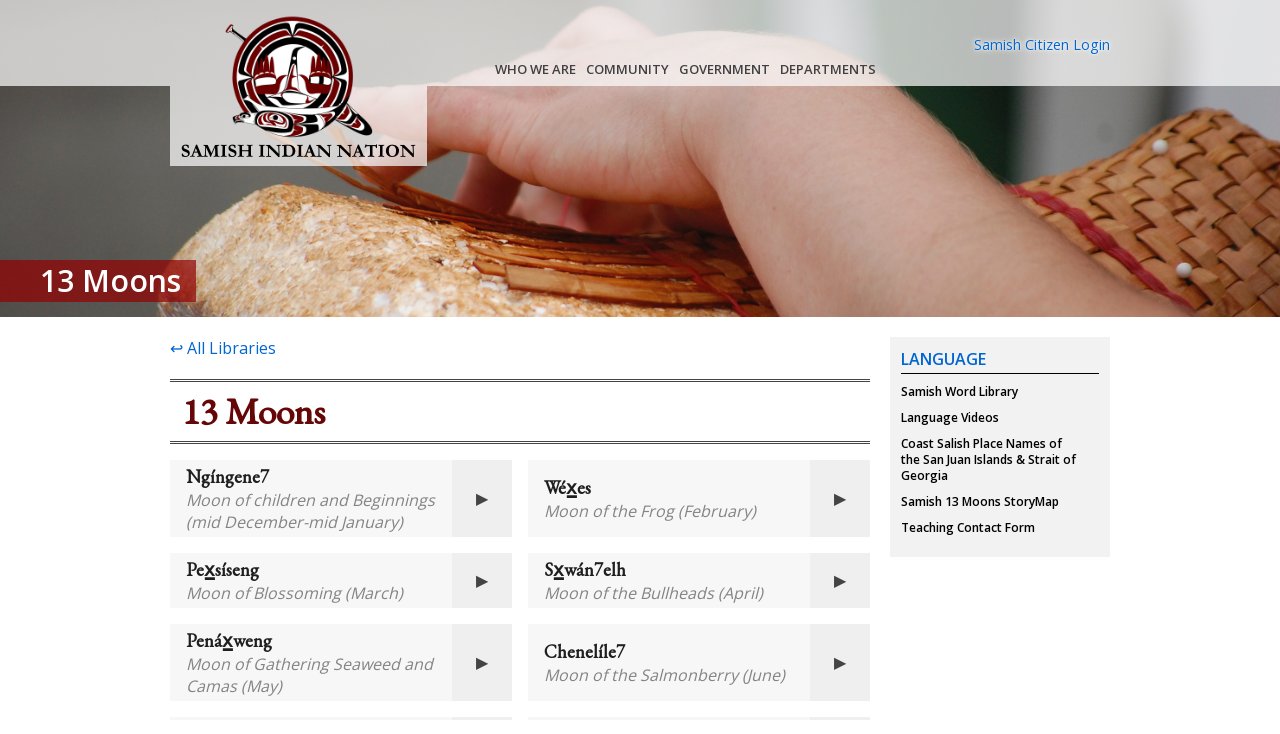

--- FILE ---
content_type: text/html; charset=utf-8
request_url: https://www.samishtribe.nsn.us/departments/language/Samish-Word-Library/13-moons
body_size: 11515
content:


<!DOCTYPE html>

<!--[if lt IE 9]><html class="no-js lt-ie10 lt-ie9" lang="en"><![endif]-->
<!--[if IE 9]><html class="no-js lt-ie10" lang="en"><![endif]-->
<!--[if gt IE 9]><!--><html lang="en" class="no-js"><!--<![endif]-->

<head id="head"><meta http-equiv="content-type" content="text/html; charset=utf-8" /><meta name="viewport" content="width=device-width, initial-scale=1.0" /><link rel="shortcut icon" href="/Sitefinity/WebsiteTemplates/Framework/App_Themes/Framework/Icons/favicon.ico?" type="image/x-icon" id="favicon" />
<link rel="apple-touch-icon" href="/Sitefinity/WebsiteTemplates/Framework/App_Themes/Framework/Icons/apple-touch-icon.png" />
<link rel="apple-touch-icon" sizes="57x57" href="/Sitefinity/WebsiteTemplates/Framework/App_Themes/Framework/Icons/apple-touch-icon-57x57.png" />
<link rel="apple-touch-icon" sizes="72x72" href="/Sitefinity/WebsiteTemplates/Framework/App_Themes/Framework/Icons/apple-touch-icon-72x72.png" />
<link rel="apple-touch-icon" sizes="114x114" href="/Sitefinity/WebsiteTemplates/Framework/App_Themes/Framework/Icons/apple-touch-icon-114x114.png" />
<link rel="apple-touch-icon" sizes="144x144" href="/Sitefinity/WebsiteTemplates/Framework/App_Themes/Framework/Icons/apple-touch-icon-144x144.png" />
<link rel="apple-touch-icon" sizes="57x57" href="/Sitefinity/WebsiteTemplates/Framework/App_Themes/Framework/Icons/apple-touch-icon-60x60.png" />
<link rel="apple-touch-icon" sizes="72x72" href="/Sitefinity/WebsiteTemplates/Framework/App_Themes/Framework/Icons/apple-touch-icon-120x120.png" />
<link rel="apple-touch-icon" sizes="114x114" href="/Sitefinity/WebsiteTemplates/Framework/App_Themes/Framework/Icons/apple-touch-icon-76x76.png" />
<link rel="apple-touch-icon" sizes="152x152" href="/Sitefinity/WebsiteTemplates/Framework/App_Themes/Framework/Icons/apple-touch-icon-152x152.png" />
<link rel="apple-touch-icon" sizes="180x180" href="/Sitefinity/WebsiteTemplates/Framework/App_Themes/Framework/Icons/apple-touch-icon-152x152.png" />
<link rel="icon" type="image/png" href="/Sitefinity/WebsiteTemplates/Framework/App_Themes/Framework/Icons/favicon-16x16.png" sizes="16x16">
<link rel="icon" type="image/png" href="/Sitefinity/WebsiteTemplates/Framework/App_Themes/Framework/Icons/favicon-32x32.png" sizes="32x32">
<link rel="icon" type="image/png" href="/Sitefinity/WebsiteTemplates/Framework/App_Themes/Framework/Icons/favicon-96x96.png" sizes="96x96">
<link rel="icon" type="image/png" href="/Sitefinity/WebsiteTemplates/Framework/App_Themes/Framework/Icons/android-chrome-192x192.png" sizes="192x192">
<meta name="msapplication-square70x70logo" content="smalltile.png" />
<meta name="msapplication-square150x150logo" content="mediumtile.png" />
<meta name="msapplication-wide310x150logo" content="widetile.png" />
<meta name="msapplication-square310x310logo" content="largetile.png" /><link href="https://fonts.googleapis.com/css?family=Open+Sans:400,600,700|EB+Garamond|Montserrat:400,700" rel="stylesheet" type="text/css" /><script type="text/javascript" src="/Sitefinity/WebsiteTemplates/Framework/App_Themes/Framework/js/modernizr.custom.js"></script><script type="text/javascript">
//<![CDATA[ 
var tlJsHost = ((window.location.protocol == "https:") ? "https://secure.trust-provider.com/" : "http://www.trustlogo.com/");
document.write(unescape("%3Cscript src='" + tlJsHost + "trustlogo/javascript/trustlogo.js' type='text/javascript'%3E%3C/script%3E"));
//]]>
</script><script type="text/javascript" src="https://kit.fontawesome.com/6aeb9fbc49.js" crossorigin="anonymous"></script><style type="text/css" media="all">/* remove top margin from first h1 */
.topMargin h1 {
    margin-top: 0;
}</style><meta name="Generator" content="Sitefinity 15.3.8521.0 DX" /><link rel="canonical" href="https://www.samishtribe.nsn.us/departments/language/Samish-Word-Library/13-moons" /><link href="/Telerik.Web.UI.WebResource.axd?d=PMrIT5dOWaVYIcpFWUE4nCorbtpozrxe7Y0TOWe-hFOG5KsVZaYEdwKCJKx7zUvVbCwCmIikg9E3bKfpiDUyL1McBE8UbfFMlDhvq2IC2ggfEXKJ2KN2SVDZce0rCQDe0&amp;t=638840802637275692&amp;compress=0&amp;_TSM_CombinedScripts_=%3b%3bTelerik.Sitefinity.Resources%2c+Version%3d15.3.8521.0%2c+Culture%3dneutral%2c+PublicKeyToken%3db28c218413bdf563%3aen%3a1fc51117-d88a-4795-9f21-8dace5cead05%3a7a90d6a" type="text/css" rel="stylesheet" /><link href="/Sitefinity/WebsiteTemplates/Framework/App_Themes/Framework/global/BlockLinks.css?v=638156189923439741" type="text/css" rel="stylesheet" /><link href="/Sitefinity/WebsiteTemplates/Framework/App_Themes/Framework/global/blog.css?v=638176780776718224" type="text/css" rel="stylesheet" /><link href="/Sitefinity/WebsiteTemplates/Framework/App_Themes/Framework/global/dl.css?v=638173180445783344" type="text/css" rel="stylesheet" /><link href="/Sitefinity/WebsiteTemplates/Framework/App_Themes/Framework/global/EventSignUpForms.css?v=638156189931937679" type="text/css" rel="stylesheet" /><link href="/Sitefinity/WebsiteTemplates/Framework/App_Themes/Framework/global/fix-footer-to-bottom.css?v=638176780776718224" type="text/css" rel="stylesheet" /><link href="/Sitefinity/WebsiteTemplates/Framework/App_Themes/Framework/global/flex.css?v=638326179697496026" type="text/css" rel="stylesheet" /><link href="/Sitefinity/WebsiteTemplates/Framework/App_Themes/Framework/global/internal-header-cover.css?v=638176780776837912" type="text/css" rel="stylesheet" /><link href="/Sitefinity/WebsiteTemplates/Framework/App_Themes/Framework/global/main.css?v=638477436577104381" type="text/css" rel="stylesheet" /><link href="/Sitefinity/WebsiteTemplates/Framework/App_Themes/Framework/global/main.min.css?v=638477435887635986" type="text/css" rel="stylesheet" /><link href="/Sitefinity/WebsiteTemplates/Framework/App_Themes/Framework/global/newSiteHeadings.css?v=638176780776855394" type="text/css" rel="stylesheet" /><link href="/Sitefinity/WebsiteTemplates/Framework/App_Themes/Framework/global/pagination.css?v=638156189960808717" type="text/css" rel="stylesheet" /><link href="/Sitefinity/WebsiteTemplates/Framework/App_Themes/Framework/global/song-albums.css?v=638156189969750013" type="text/css" rel="stylesheet" /><link href="/Sitefinity/WebsiteTemplates/Framework/App_Themes/Framework/global/staffImage-tweak.css?v=638176780776871192" type="text/css" rel="stylesheet" /><link href="/Sitefinity/WebsiteTemplates/Framework/App_Themes/Framework/global/staffmembers.css?v=638410209088377882" type="text/css" rel="stylesheet" /><link href="/Sitefinity/WebsiteTemplates/Framework/App_Themes/Framework/global/tile-links.css?v=638360906380370299" type="text/css" rel="stylesheet" /><style type="text/css" media="all">.header {
  max-height: 100%;
  padding: 0 0 0 0;
}

.containedHeader {
  padding: 15px 0 0 0;
}

a.sfpostFullStory.sffullstory:hover {
	color: #7d0000;
}

a.sfpostFullStory.sffullstory:visited {
	color: #551A8B;
}

.eventsRailCalendar h2, .eventListing h2 {
	margin: .5em 0 0 0 !important;
}

@media (min-width: 960px) {
	.FooterLogin {
		display: none !important;
	}
}

ul#unloggedLinks a, ul#loggedLinks a {
    color: #063388;
}

p#eventlocation {
	margin: 0;
	font-weight: 550;
}

.btn {
	margin-top: 7px;
}

img#vote {
	max-width: 80px;
	margin-left: auto;
	margin-right: auto;
}

.sfpostAuthorAndDate.sfmetainfo {
	padding-bottom: 5px;
	font-weight: 600;
}

a[href*="https://secure.trust-provider.com/ttb_searcher/trustlogo"] {
    display: block;
    background: black;
    padding: 0 2em 2em;
}</style><style type="text/css" media="all">.rsApt {
  cursor: pointer;
}

p.eventsummary {
  margin: 0;
}

h4.eventdates {
  margin: 0 !important;
  font-weight: 550 !important;
}

 h4.eventdetails {
  margin: 0 !important;
}

.eventListing .sfeventMetaInfo {
  font-size: 1em !important;
}

.eventListing h2 {
  font-size: 1em !important;
}
</style><title>
	13 Moons
</title></head>

<body>
	<!--[if lt IE 9]>
		<script src="/Sitefinity/WebsiteTemplates/Framework/App_Themes/Framework/js/respond.min.js"></script>
	<![endif]-->
	
	<form method="post" action="./13-moons" id="aspnetForm">
<div class="aspNetHidden">
<input type="hidden" name="ctl03_TSM" id="ctl03_TSM" value="" />
<input type="hidden" name="ctl04_TSSM" id="ctl04_TSSM" value="" />
<input type="hidden" name="__EVENTTARGET" id="__EVENTTARGET" value="" />
<input type="hidden" name="__EVENTARGUMENT" id="__EVENTARGUMENT" value="" />
<input type="hidden" name="__VIEWSTATE" id="__VIEWSTATE" value="kiL08zD5Q9FLupSI9g69Sg7lUmHdZu+g48A4QIcVQwKCntkpSSEYe71OwTXjyAU2UsecmxclYA0ARsTCzcAUS6Hk3bx/+cH9GajWHx45nOq9YrLrMhjuycNLT303W72xbzKTC4wXb6z09QRJq9L5dESkn+sk/ixe33fONqeGZoMatnlp1+BwIhNgrPSjzcD/GTjC7anzFw0cbcteobmNGbtOYt8Qqwww36Z/S6a5GrMcyk7w82Me5KV3cuUY+M7HANM9OUGzvWtYHP4idiPvYH/esFSNmmoy07ZxBfkKoF/cxYDU8qbG7OBD5RVNH8H53Py9xGg9URbyERTcVy3ijY7jF/6cT+UI+3+kvUytPLU=" />
</div>

<script type="text/javascript">
//<![CDATA[
var theForm = document.forms['aspnetForm'];
if (!theForm) {
    theForm = document.aspnetForm;
}
function __doPostBack(eventTarget, eventArgument) {
    if (!theForm.onsubmit || (theForm.onsubmit() != false)) {
        theForm.__EVENTTARGET.value = eventTarget;
        theForm.__EVENTARGUMENT.value = eventArgument;
        theForm.submit();
    }
}
//]]>
</script>


<script src="/WebResource.axd?d=pynGkmcFUV13He1Qd6_TZIr8SlWBHwAwKUCZAjMdTFMBWDAtdSUMnD_iYdaU5jH5YuSn6EF29WadW6j2cORWdw2&amp;t=638901284248157332" type="text/javascript"></script>


<script type="text/javascript">
//<![CDATA[
var __cultureInfo = {"name":"en","numberFormat":{"CurrencyDecimalDigits":2,"CurrencyDecimalSeparator":".","IsReadOnly":true,"CurrencyGroupSizes":[3],"NumberGroupSizes":[3],"PercentGroupSizes":[3],"CurrencyGroupSeparator":",","CurrencySymbol":"$","NaNSymbol":"NaN","CurrencyNegativePattern":0,"NumberNegativePattern":1,"PercentPositivePattern":0,"PercentNegativePattern":0,"NegativeInfinitySymbol":"-∞","NegativeSign":"-","NumberDecimalDigits":2,"NumberDecimalSeparator":".","NumberGroupSeparator":",","CurrencyPositivePattern":0,"PositiveInfinitySymbol":"∞","PositiveSign":"+","PercentDecimalDigits":2,"PercentDecimalSeparator":".","PercentGroupSeparator":",","PercentSymbol":"%","PerMilleSymbol":"‰","NativeDigits":["0","1","2","3","4","5","6","7","8","9"],"DigitSubstitution":1},"dateTimeFormat":{"AMDesignator":"AM","Calendar":{"MinSupportedDateTime":"\/Date(-62135568000000)\/","MaxSupportedDateTime":"\/Date(253402300799999)\/","AlgorithmType":1,"CalendarType":1,"Eras":[1],"TwoDigitYearMax":2029,"IsReadOnly":true},"DateSeparator":"/","FirstDayOfWeek":0,"CalendarWeekRule":0,"FullDateTimePattern":"dddd, MMMM d, yyyy h:mm:ss tt","LongDatePattern":"dddd, MMMM d, yyyy","LongTimePattern":"h:mm:ss tt","MonthDayPattern":"MMMM d","PMDesignator":"PM","RFC1123Pattern":"ddd, dd MMM yyyy HH\u0027:\u0027mm\u0027:\u0027ss \u0027GMT\u0027","ShortDatePattern":"M/d/yyyy","ShortTimePattern":"h:mm tt","SortableDateTimePattern":"yyyy\u0027-\u0027MM\u0027-\u0027dd\u0027T\u0027HH\u0027:\u0027mm\u0027:\u0027ss","TimeSeparator":":","UniversalSortableDateTimePattern":"yyyy\u0027-\u0027MM\u0027-\u0027dd HH\u0027:\u0027mm\u0027:\u0027ss\u0027Z\u0027","YearMonthPattern":"MMMM yyyy","AbbreviatedDayNames":["Sun","Mon","Tue","Wed","Thu","Fri","Sat"],"ShortestDayNames":["Su","Mo","Tu","We","Th","Fr","Sa"],"DayNames":["Sunday","Monday","Tuesday","Wednesday","Thursday","Friday","Saturday"],"AbbreviatedMonthNames":["Jan","Feb","Mar","Apr","May","Jun","Jul","Aug","Sep","Oct","Nov","Dec",""],"MonthNames":["January","February","March","April","May","June","July","August","September","October","November","December",""],"IsReadOnly":true,"NativeCalendarName":"Gregorian Calendar","AbbreviatedMonthGenitiveNames":["Jan","Feb","Mar","Apr","May","Jun","Jul","Aug","Sep","Oct","Nov","Dec",""],"MonthGenitiveNames":["January","February","March","April","May","June","July","August","September","October","November","December",""]},"eras":[1,"A.D.",null,0]};//]]>
</script>

<script src="/Telerik.Web.UI.WebResource.axd?_TSM_HiddenField_=ctl03_TSM&amp;compress=0&amp;_TSM_CombinedScripts_=%3b%3bSystem.Web.Extensions%2c+Version%3d4.0.0.0%2c+Culture%3dneutral%2c+PublicKeyToken%3d31bf3856ad364e35%3aen%3aa8328cc8-0a99-4e41-8fe3-b58afac64e45%3aea597d4b%3ab25378d2" type="text/javascript"></script>
<script src="/ScriptResource.axd?d=xioHhidMnoH8GGW0PVBvnmzUBFr1ELs2cPN71CXq4jrob34tC4IN88GIyJn_2BR0VUlAniiB0kCTJLLhZOg7YoSqd-RTiUvVoYktgce55Pt6k5dfd0Ls8g8hQwEcbRqaVGYEOykFqbfEZMKeIfxUAcjxF3mftT_UBH55Khm1zcoFlDGW51k72U18FMCTh9M10&amp;t=ffffffffb91febc1" type="text/javascript"></script>
<script src="/Telerik.Web.UI.WebResource.axd?_TSM_HiddenField_=ctl03_TSM&amp;compress=0&amp;_TSM_CombinedScripts_=%3b%3bTelerik.Sitefinity.Resources%3aen%3a1fc51117-d88a-4795-9f21-8dace5cead05%3a310a35a4%3bTelerik.Web.UI%2c+Version%3d2024.3.1616.462%2c+Culture%3dneutral%2c+PublicKeyToken%3d121fae78165ba3d4%3aen%3af95c72f3-4b8f-44fd-9c01-9d4ba7d0464a%3a16e4e7cd%3af7645509%3addbfcb67" type="text/javascript"></script>
<div class="aspNetHidden">

	<input type="hidden" name="__VIEWSTATEGENERATOR" id="__VIEWSTATEGENERATOR" value="99C241A8" />
</div><script type="text/javascript">
//<![CDATA[
Sys.WebForms.PageRequestManager._initialize('ctl00$ctl03', 'aspnetForm', [], [], [], 90, 'ctl00');
//]]>
</script>
<input type="hidden" name="ctl00$ctl03" id="ctl03" />
<script type="text/javascript">
//<![CDATA[
Sys.Application.setServerId("ctl03", "ctl00$ctl03");
Sys.Application._enableHistoryInScriptManager();
//]]>
</script>

		<a href="#main" id="sfSkip" class="visuallyhidden">Skip To The Main Content</a>
		
        <header class="header" role="banner"> 
            





<div >
    <div class="sfContentBlock sf-Long-text" ><a href="https://www.positivessl.com/" id="comodoTL" data-sf-ec-immutable="" style="display:none;">Positive SSL Wildcard</a></div>
</div><div>
	
<!-- 2024.3.1616.462 -->
		<ul class="siteWideAlertList">
			
		</ul>
	<input id="ctl00_Header_ctl03_ctl00_ctl00_dynamicContentListView_ClientState" name="ctl00_Header_ctl03_ctl00_ctl00_dynamicContentListView_ClientState" type="hidden" /><span id="ctl00_Header_ctl03_ctl00_ctl00_dynamicContentListView" style="display:none;"></span>


<style>
	ul.siteWideAlertList {
		margin: 0;
		padding: 0;
		background-color: #b10000;
	}

	li.sitewideAlertItem {
		padding: 4px 16px;
		list-style-type: none;
		display: none;
	}

	.SWAText {
		display: inline;
		color: white;
	}
</style>

<script>
	window.onload = function () {
		showSWAlerts();
		dismissalFunctionality();
		window.onresize = applyOffsetToSlider;

		function showSWAlerts() {
			const SWAlerts = $('.siteWideAlertList li');
			for (var i = 0; i < SWAlerts.length; i++) {
				// null > false > not hidden
				SWAlerts[i].style.display = sessionStorage.getItem(SWAlerts[i].id) ? 'none' : 'block';
			}
			applyOffsetToSlider();
		}

		function dismissalFunctionality() {
			const dismissalLinks = document.getElementsByClassName('siteWideAlertDismiss');
			for (var i = 0; i < dismissalLinks.length; i++) {
				const dl = dismissalLinks[i];
				const alertItem = dl.closest('li');
				dl.onclick = function () {
					alertItem.style.display = 'none';
					applyOffsetToSlider();
					sessionStorage.setItem(alertItem.id, true);
				};
			};
		}

		function applyOffsetToSlider() {
			const alertHeightOffset = (document.getElementsByClassName('siteWideAlertList'))[0].clientHeight;
			const firstDiv = $('main div')[0];
			firstDiv.style.marginTop = alertHeightOffset + 'px';
		};
	};
</script>
</div><div class="sf_cols container containedHeader">
    <div class="sf_colsOut " style="">
        <div id="Header_TDA469B1F004_Col00" class="sf_colsIn sf_1col_1in_100"><div class="sf_cols">
    <div class="sf_colsOut grid-4" style="width: 33%;" data-placeholder-label="logo goes here">
        <div id="Header_TDA469B1F010_Col00" class="sf_colsIn sf_2cols_1in_33"><div class="sf_cols logo">
    <div class="sf_colsOut " data-placeholder-label="">
        <div id="Header_TDA469B1F005_Col00" class="sf_colsIn sf_1col_1in_100"><div class='sfContentBlock'><h1><a href="/"><img src="/images/default-source/default-album/logo.png?sfvrsn=926f3381_18" data-displaymode="Original" alt="logo" title="logo" /></a></h1>

</div>
            
        </div>
    </div>
</div>
            
        </div>
    </div>
    <div class="sf_colsOut grid-8" style="width: 67%;" data-placeholder-label="nav and content">
        <div id="Header_TDA469B1F010_Col01" class="sf_colsIn sf_2cols_2in_67"><div class='sfContentBlock'><a href="#" class="menu-toggle"></a>

</div>


<div class="nav-menu">
<a class="close-menu" href="#">close</a>
<ul id="Header_TDA469B1F009_ctl00_ctl00_navigationUl" class="menu">
        
                        <li>
                            <a href="/who-we-are">Who we are</a>
                            <ul id="Header_TDA469B1F009_ctl00_ctl00_ctl00_ctl00_childNodesContainer">
                        <li>
                            <a href="/who-we-are/about-samish">About Samish</a>
                            
                        </li>
                    
                        <li>
                            <a href="/who-we-are/mission-vision-values">Mission, Vision, Values</a>
                            
                        </li>
                    
                        <li>
                            <a href="/who-we-are/culture">Culture</a>
                            
                        </li>
                    
                        <li>
                            <a href="/who-we-are/timeline">Timeline</a>
                            
                        </li>
                    </ul>
                        </li>
                    
                        <li>
                            <a href="/community">Community</a>
                            <ul id="Header_TDA469B1F009_ctl00_ctl00_ctl00_ctl01_childNodesContainer">
                        <li>
                            <a href="/community/canoe-family">Canoe Family</a>
                            <ul id="Header_TDA469B1F009_ctl00_ctl00_ctl00_ctl01_ctl01_childNodesContainer">
                        <li>
                            <a href="/community/canoe-family/2023-paddle-to-muckleshoot">2023 Paddle to Muckleshoot</a>
                            
                        </li>
                    </ul>
                        </li>
                    
                        <li>
                            <a href="/community/emergency-preparedness">Emergency Preparedness</a>
                            
                        </li>
                    
                        <li>
                            <a href="/community/events">Events</a>
                            
                        </li>
                    
                        <li>
                            <a href="/community/samish-news">Samish News</a>
                            
                        </li>
                    </ul>
                        </li>
                    
                        <li>
                            <a href="/government">Government</a>
                            <ul id="Header_TDA469B1F009_ctl00_ctl00_ctl00_ctl02_childNodesContainer">
                        <li>
                            <a href="/government/current-leadership">Tribal Government</a>
                            
                        </li>
                    
                        <li>
                            <a href="/government/economic-development">Tribal Enterprises</a>
                            
                        </li>
                    
                        <li>
                            <a href="/government/enrollment">Enrollment</a>
                            
                        </li>
                    
                        <li>
                            <a href="/government/careers">Careers</a>
                            
                        </li>
                    
                        <li>
                            <a href="/government/tribal-council-elections">Tribal Council Elections</a>
                            <ul id="Header_TDA469B1F009_ctl00_ctl00_ctl00_ctl02_ctl05_childNodesContainer">
                        <li>
                            <a href="/government/tribal-council-elections/election-results">Election Results</a>
                            
                        </li>
                    </ul>
                        </li>
                    
                        <li>
                            <a href="/government/general-council-meeting">General Council Meeting</a>
                            <ul id="Header_TDA469B1F009_ctl00_ctl00_ctl00_ctl02_ctl06_childNodesContainer">
                        <li>
                            <a href="/government/general-council-meeting/info">Information</a>
                            
                        </li>
                    </ul>
                        </li>
                    
                        <li>
                            <a href="/government/committees">Committees</a>
                            
                        </li>
                    
                        <li>
                            <a href="/government/contracts">Contracts</a>
                            
                        </li>
                    
                        <li>
                            <a href="/government/news">News</a>
                            <ul id="Header_TDA469B1F009_ctl00_ctl00_ctl00_ctl02_ctl09_childNodesContainer">
                        <li>
                            <a href="/government/news/samish-response-to-reservation-boundary-claim">Response  To Reservation Boundary Claim</a>
                            
                        </li>
                    
                        <li>
                            <a href="/government/news/campbell-lake-south-property">Campbell Lake South Property</a>
                            
                        </li>
                    
                        <li>
                            <a href="/government/news/h.r.-2961">H.R. 2961</a>
                            
                        </li>
                    
                        <li>
                            <a href="/government/news/support-for-hr-6181">Support for HR 6181</a>
                            
                        </li>
                    
                        <li>
                            <a href="/government/news/impact-to-tribal-programs">Impact to Tribal Programs</a>
                            
                        </li>
                    </ul>
                        </li>
                    </ul>
                        </li>
                    
                        <li>
                            <a href="/departments" class="sfSel">Departments</a>
                            <ul id="Header_TDA469B1F009_ctl00_ctl00_ctl00_ctl03_childNodesContainer">
                        <li>
                            <a href="/departments/chelángen">Chelángen</a>
                            <ul id="Header_TDA469B1F009_ctl00_ctl00_ctl00_ctl03_ctl01_childNodesContainer">
                        <li>
                            <a href="/departments/chelángen/archives">Archives</a>
                            
                        </li>
                    
                        <li>
                            <a href="/departments/chelángen/library">Library</a>
                            
                        </li>
                    
                        <li>
                            <a href="/departments/chelángen/samish-digital-library-on-libby">Samish Digital Library on Libby</a>
                            
                        </li>
                    
                        <li>
                            <a href="/departments/chelángen/tribal-historic-preservation">Tribal Historic Preservation </a>
                            
                        </li>
                    
                        <li>
                            <a href="/departments/chelángen/public-talk-recordings">Public Talk Recordings</a>
                            
                        </li>
                    </ul>
                        </li>
                    
                        <li>
                            <a href="/departments/education">Education</a>
                            <ul id="Header_TDA469B1F009_ctl00_ctl00_ctl00_ctl03_ctl02_childNodesContainer">
                        <li>
                            <a href="/departments/education/programs-for-educational-support">Programs for Educational Support</a>
                            <ul id="Header_TDA469B1F009_ctl00_ctl00_ctl00_ctl03_ctl02_ctl01_childNodesContainer">
                        <li>
                            <a href="/departments/education/programs-for-educational-support/higher-education-assistance-award">Higher Education Assistance Award</a>
                            <ul id="Header_TDA469B1F009_ctl00_ctl00_ctl00_ctl03_ctl02_ctl01_ctl01_childNodesContainer">
                        <li>
                            <a href="/departments/education/programs-for-educational-support/higher-education-assistance-award/letter-of-intent">Letter of Intent</a>
                            
                        </li>
                    </ul>
                        </li>
                    </ul>
                        </li>
                    
                        <li>
                            <a href="/departments/education/learn-with-and-from-samish">Learn with and from Samish</a>
                            
                        </li>
                    
                        <li>
                            <a href="/departments/education/education-blog">Education Blog</a>
                            
                        </li>
                    
                        <li>
                            <a href="/departments/education/contact">Education Contact</a>
                            
                        </li>
                    </ul>
                        </li>
                    
                        <li>
                            <a href="/departments/elders">Elders</a>
                            <ul id="Header_TDA469B1F009_ctl00_ctl00_ctl00_ctl03_ctl03_childNodesContainer">
                        <li>
                            <a href="/departments/elders/elder's-health-blog">Elders Health and Wellness</a>
                            
                        </li>
                    
                        <li>
                            <a href="/departments/elders/contact-form">Elders Contact Form</a>
                            
                        </li>
                    </ul>
                        </li>
                    
                        <li>
                            <a href="/departments/health">Health</a>
                            <ul id="Header_TDA469B1F009_ctl00_ctl00_ctl00_ctl03_ctl04_childNodesContainer">
                        <li>
                            <a href="/departments/health/tribal-wellness-services">Tribal Wellness Services</a>
                            <ul id="Header_TDA469B1F009_ctl00_ctl00_ctl00_ctl03_ctl04_ctl01_childNodesContainer">
                        <li>
                            <a href="/departments/health/tribal-wellness-services/health-links">Health Links</a>
                            
                        </li>
                    
                        <li>
                            <a href="/departments/health/tribal-wellness-services/fitness-challenge">Samish Fitness Challenge</a>
                            
                        </li>
                    </ul>
                        </li>
                    
                        <li>
                            <a href="/departments/health/purchased-and-referred-care">Purchased/Referred Care</a>
                            <ul id="Header_TDA469B1F009_ctl00_ctl00_ctl00_ctl03_ctl04_ctl02_childNodesContainer">
                        <li>
                            <a href="/departments/health/purchased-and-referred-care/drug-formulary">Drug Formulary</a>
                            <ul id="Header_TDA469B1F009_ctl00_ctl00_ctl00_ctl03_ctl04_ctl02_ctl01_childNodesContainer">
                        <li>
                            <a href="/departments/health/purchased-and-referred-care/drug-formulary/formulary-request">Formulary Request</a>
                            
                        </li>
                    </ul>
                        </li>
                    
                        <li>
                            <a href="/departments/health/purchased-and-referred-care/affordable-care-act">Affordable Care Act</a>
                            
                        </li>
                    
                        <li>
                            <a href="/departments/health/purchased-and-referred-care/medicare-coverage">Medicare Coverage</a>
                            
                        </li>
                    </ul>
                        </li>
                    
                        <li>
                            <a href="/departments/health/behavioralhealth">Behavioral Health</a>
                            
                        </li>
                    
                        <li>
                            <a href="/departments/health/problem-gambling-services">Problem Gambling Services</a>
                            
                        </li>
                    
                        <li>
                            <a href="/departments/health/prevention-and-intervention">Prevention and Intervention</a>
                            
                        </li>
                    
                        <li>
                            <a href="/departments/health/covid-19-disease-response">COVID-19 Disease Response</a>
                            
                        </li>
                    
                        <li>
                            <a href="/departments/health/native-and-strong-lifeline">Native and Strong Lifeline</a>
                            
                        </li>
                    
                        <li>
                            <a href="/departments/health/orthodontics">Orthodontics</a>
                            
                        </li>
                    </ul>
                        </li>
                    
                        <li>
                            <a href="/departments/housing">Housing</a>
                            <ul id="Header_TDA469B1F009_ctl00_ctl00_ctl00_ctl03_ctl05_childNodesContainer">
                        <li>
                            <a href="/departments/housing/liheap">Low Income Home Energy Assistance Program</a>
                            
                        </li>
                    
                        <li>
                            <a href="/departments/housing/34th-street-housing-project">Xwch’angteng Housing  </a>
                            
                        </li>
                    
                        <li>
                            <a href="/departments/housing/ssts">Samish Steps Toward Stability (SSTS) </a>
                            
                        </li>
                    
                        <li>
                            <a href="/departments/housing/tenant-based-rental-assistance">Tenant Based Rental Assistance</a>
                            
                        </li>
                    
                        <li>
                            <a href="/departments/housing/homelessness-prevention">Homelessness Prevention</a>
                            
                        </li>
                    
                        <li>
                            <a href="/departments/housing/emergency-food-assistance-program">Emergency Food Assistance Program</a>
                            
                        </li>
                    
                        <li>
                            <a href="/departments/housing/day-1-families">Day 1 Families</a>
                            
                        </li>
                    
                        <li>
                            <a href="/departments/housing/xwch'angteng-housing">Xwch'angteng Housing</a>
                            
                        </li>
                    
                        <li>
                            <a href="/departments/housing/feedback">Housing Feedback Form</a>
                            
                        </li>
                    </ul>
                        </li>
                    
                        <li>
                            <a href="/departments/hr">Human Resources</a>
                            
                        </li>
                    
                        <li>
                            <a href="/departments/language" class="sfSel">Language</a>
                            <ul id="Header_TDA469B1F009_ctl00_ctl00_ctl00_ctl03_ctl07_childNodesContainer">
                        <li>
                            <a href="/departments/language/Samish-Word-Library" class="sfSel">Samish Word Library</a>
                            
                        </li>
                    
                        <li>
                            <a href="/departments/language/language-videos">Language Videos</a>
                            
                        </li>
                    
                        <li>
                            <a href="/departments/language/coast-salish-placenames-of-the-san-juan-islands-and-strait-of-georgia" target="_blank">Coast Salish Place Names of the San Juan Islands & Strait of Georgia</a>
                            
                        </li>
                    
                        <li>
                            <a href="/departments/language/samish-13-moons" target="_blank">Samish 13 Moons StoryMap</a>
                            
                        </li>
                    
                        <li>
                            <a href="/departments/language/teaching-contact-form">Teaching Contact Form</a>
                            
                        </li>
                    </ul>
                        </li>
                    
                        <li>
                            <a href="/departments/longhouse">Longhouse Preschools</a>
                            <ul id="Header_TDA469B1F009_ctl00_ctl00_ctl00_ctl03_ctl08_childNodesContainer">
                        <li>
                            <a href="/departments/longhouse/tuition-fees">Tuition & Fees</a>
                            
                        </li>
                    
                        <li>
                            <a href="/departments/longhouse/calendars">Calendars</a>
                            
                        </li>
                    
                        <li>
                            <a href="/departments/longhouse/online-application">Online Application</a>
                            
                        </li>
                    </ul>
                        </li>
                    
                        <li>
                            <a href="/departments/environment">Natural Resources</a>
                            <ul id="Header_TDA469B1F009_ctl00_ctl00_ctl00_ctl03_ctl09_childNodesContainer">
                        <li>
                            <a href="/departments/environment/fun-activities">Fun Activities and Other Resources</a>
                            
                        </li>
                    
                        <li>
                            <a href="/departments/environment/GIS-Data-and-StoryMaps">GIS Data and StoryMaps</a>
                            
                        </li>
                    
                        <li>
                            <a href="/departments/environment/water-quality-and-beach-seining">Water Quality & Beach Seining Projects</a>
                            
                        </li>
                    
                        <li>
                            <a href="/departments/environment/climate-change">Climate Change</a>
                            <ul id="Header_TDA469B1F009_ctl00_ctl00_ctl00_ctl03_ctl09_ctl04_childNodesContainer">
                        <li>
                            <a href="/departments/environment/climate-change/climate-change-impacts">Climate Change Impacts</a>
                            
                        </li>
                    
                        <li>
                            <a href="/departments/environment/climate-change/climate-change-planning">Climate Change Planning</a>
                            
                        </li>
                    
                        <li>
                            <a href="/departments/environment/climate-change/climate-change-resources">Climate Change Resources</a>
                            
                        </li>
                    
                        <li>
                            <a href="/departments/environment/climate-change/climate-change-in-samish-traditional-territory" target="_blank">Climate Change in Samish Traditional Territory StoryMap</a>
                            
                        </li>
                    </ul>
                        </li>
                    </ul>
                        </li>
                    
                        <li>
                            <a href="/departments/planning">Planning</a>
                            <ul id="Header_TDA469B1F009_ctl00_ctl00_ctl00_ctl03_ctl10_childNodesContainer">
                        <li>
                            <a href="/departments/planning/34th-street-housing-project">34th Street Housing Project</a>
                            
                        </li>
                    
                        <li>
                            <a href="/departments/planning/seeking-representative-construction-manager">Seeking Contract Representative/ Construction Manager</a>
                            
                        </li>
                    
                        <li>
                            <a href="/departments/planning/sr20-almida-vista-access-project">SR20/Almida Vista Access Project</a>
                            
                        </li>
                    
                        <li>
                            <a href="/departments/planning/long-range-transportation-plan-(january-2022-update)">Long Range Transportation Plan (January 2022 update)</a>
                            
                        </li>
                    
                        <li>
                            <a href="/departments/planning/Samish-Early-Learning-Center">Samish Early Learning Center</a>
                            
                        </li>
                    
                        <li>
                            <a href="/departments/planning/campbell-lake-roundabout">SR20/Campbell Lake Roundabout</a>
                            
                        </li>
                    
                        <li>
                            <a href="/departments/planning/hazard-mitigation-plan">Hazard Mitigation Plan</a>
                            
                        </li>
                    
                        <li>
                            <a href="/departments/planning/census-2020">Census 2020</a>
                            
                        </li>
                    
                        <li>
                            <a href="/departments/planning/planning-updates">Planning Updates</a>
                            
                        </li>
                    
                        <li>
                            <a href="/departments/planning/2018-samish-transportaton-planning-update">2018 Samish Transportation Planning Update</a>
                            
                        </li>
                    
                        <li>
                            <a href="/departments/planning/samish-tribal-transportation-improvement-program-(ttip)">Samish Tribal Transportation Improvement Program (TTIP)</a>
                            
                        </li>
                    
                        <li>
                            <a href="/departments/planning/cannery-solar-array">Cannery Solar Array</a>
                            
                        </li>
                    </ul>
                        </li>
                    
                        <li>
                            <a href="/departments/emergency-management">Emergency Management</a>
                            <ul id="Header_TDA469B1F009_ctl00_ctl00_ctl00_ctl03_ctl11_childNodesContainer">
                        <li>
                            <a href="/departments/emergency-management/emergency-notifications">Emergency Notifications</a>
                            
                        </li>
                    
                        <li>
                            <a href="/departments/emergency-management/samish-emergency-preparedness">Preparedness</a>
                            <ul id="Header_TDA469B1F009_ctl00_ctl00_ctl00_ctl03_ctl11_ctl02_childNodesContainer">
                        <li>
                            <a href="/departments/emergency-management/samish-emergency-preparedness/get-a-kit">Get A Kit</a>
                            
                        </li>
                    
                        <li>
                            <a href="/departments/emergency-management/samish-emergency-preparedness/make-a-plan">Make A Plan</a>
                            
                        </li>
                    
                        <li>
                            <a href="/departments/emergency-management/samish-emergency-preparedness/be-informed">Be Informed</a>
                            
                        </li>
                    </ul>
                        </li>
                    
                        <li>
                            <a href="/departments/emergency-management/flooding-emergency">Flooding Emergency</a>
                            
                        </li>
                    </ul>
                        </li>
                    
                        <li>
                            <a href="/departments/social-services">Social Services</a>
                            <ul id="Header_TDA469B1F009_ctl00_ctl00_ctl00_ctl03_ctl12_childNodesContainer">
                        <li>
                            <a href="/departments/social-services/indian-child-welfare">Indian Child Welfare</a>
                            
                        </li>
                    
                        <li>
                            <a href="/departments/social-services/kinship">Kinship</a>
                            
                        </li>
                    
                        <li>
                            <a href="/departments/social-services/victims-of-crime">Victims of Crime</a>
                            
                        </li>
                    </ul>
                        </li>
                    
                        <li>
                            <a href="/departments/vocational-rehabilitation">Vocational Rehabilitation</a>
                            <ul id="Header_TDA469B1F009_ctl00_ctl00_ctl00_ctl03_ctl13_childNodesContainer">
                        <li>
                            <a href="/departments/vocational-rehabilitation/vocational-rehabilitation-blog">Vocational Rehabilitation Blog</a>
                            
                        </li>
                    </ul>
                        </li>
                    
                        <li>
                            <a href="/departments/department-listing">All Departments</a>
                            
                        </li>
                    </ul>
                        </li>
                    
    </ul>
</div><div class="sf_cols headerSide">
    <div class="sf_colsOut " data-placeholder-label="header Side">
        <div id="Header_TDA469B1F006_Col00" class="sf_colsIn sf_1col_1in_100">

<div class="login-status">
        <a href="https://www.samishtribe.nsn.us/members">Samish Citizen Login</a>
</div>

            
        </div>
    </div>
</div>
            
        </div>
    </div>
</div>
            
        </div>
    </div>
</div>


		</header>
		
		<main id="main" role="main" class="main" tabindex="-1">
			
<div class="sf_cols interiorHeader">
    <div class="sf_colsOut " data-placeholder-label="interior header">
        <div id="Content_T3DD8A02F002_Col00" class="sf_colsIn sf_1col_1in_100"><div class="sfimageWrp">
	        
<img id="Content_T3DD8A02F004_ctl00_ctl00_imageItem" title="Header - Cedar Hat weaving" src="/images/default-source/interior-headers/header---cedar-hat-by-child.jpg?sfvrsn=7f2a3581_6" alt="interior banner" />


</div>
<h1 >
    13 Moons
</h1>
            
        </div>
    </div>
</div><div class="sf_cols interiorBody">
    <div class="sf_colsOut " data-placeholder-label="interior body">
        <div id="Content_T3DD8A02F005_Col00" class="sf_colsIn sf_1col_1in_100"><div class="sf_cols interiorTwoCol container">
    <div class="sf_colsOut grid-9" data-placeholder-label="content">
        <div id="Content_T0457881D001_Col00" class="sf_colsIn sf_2cols_1in_75">
<p><a href="/Samish-Word-Library">↩ All Libraries</a></p>

<div class="samishlibrary topMargin">
    <a class="clean" href="">
        <h1>13 Moons</h1>
        <div></div>
    </a>
</div>
<div class="samishwords">
  <ul>
    <li class="samishword" >
      <div class=wordinfo>
        <a href='https://www.samishtribe.nsn.us/departments/language/Samish-Word-Library/13-moons/moon-of-children-and-beginnings-(mid-december-mid-january)'>
          <h3>Ng&#237;ngene7</h3>
          <p>Moon of children and Beginnings (mid December-mid January)</p>
        </a>
      </div>
      <div class="wordaudio">
          <input onclick="playCleanAudio(this)" type="button" value="▶" title="play audio">
          <audio src='https://www.samishtribe.nsn.us/docs/default-source/language/audio/13-moons/mid-december-to-mid-january.m4a?sfvrsn=6791385_2&amp;download=true'/>
      </div>
    </li>
    <li class="samishword" >
      <div class=wordinfo>
        <a href='https://www.samishtribe.nsn.us/departments/language/Samish-Word-Library/13-moons/moon-of-the-frog-(february)'>
          <h3>W&#233;x̲es</h3>
          <p>Moon of the Frog (February)</p>
        </a>
      </div>
      <div class="wordaudio">
          <input onclick="playCleanAudio(this)" type="button" value="▶" title="play audio">
          <audio src='https://www.samishtribe.nsn.us/docs/default-source/language/audio/13-moons/february.m4a?sfvrsn=b9606793_2&amp;download=true'/>
      </div>
    </li>
    <li class="samishword" >
      <div class=wordinfo>
        <a href='https://www.samishtribe.nsn.us/departments/language/Samish-Word-Library/13-moons/moon-of-blossoming-(march)'>
          <h3>Pex̲s&#237;seng</h3>
          <p>Moon of Blossoming (March)</p>
        </a>
      </div>
      <div class="wordaudio">
          <input onclick="playCleanAudio(this)" type="button" value="▶" title="play audio">
          <audio src='https://www.samishtribe.nsn.us/docs/default-source/language/audio/13-moons/march.m4a?sfvrsn=d775d69b_2&amp;download=true'/>
      </div>
    </li>
    <li class="samishword" >
      <div class=wordinfo>
        <a href='https://www.samishtribe.nsn.us/departments/language/Samish-Word-Library/13-moons/moon-of-the-bullheads-(april)'>
          <h3>Sx̲w&#225;n7elh</h3>
          <p>Moon of the Bullheads (April)</p>
        </a>
      </div>
      <div class="wordaudio">
          <input onclick="playCleanAudio(this)" type="button" value="▶" title="play audio">
          <audio src='https://www.samishtribe.nsn.us/docs/default-source/language/audio/13-moons/april.m4a?sfvrsn=64ba0736_2&amp;download=true'/>
      </div>
    </li>
    <li class="samishword" >
      <div class=wordinfo>
        <a href='https://www.samishtribe.nsn.us/departments/language/Samish-Word-Library/13-moons/moon-of-gathering-seaweed-and-camas-(may)'>
          <h3>Pen&#225;x̲weng</h3>
          <p>Moon of Gathering Seaweed and Camas (May)</p>
        </a>
      </div>
      <div class="wordaudio">
          <input onclick="playCleanAudio(this)" type="button" value="▶" title="play audio">
          <audio src='https://www.samishtribe.nsn.us/docs/default-source/language/audio/13-moons/may.m4a?sfvrsn=f91073c8_2&amp;download=true'/>
      </div>
    </li>
    <li class="samishword" >
      <div class=wordinfo>
        <a href='https://www.samishtribe.nsn.us/departments/language/Samish-Word-Library/13-moons/moon-of-the-salmonberry-(june)'>
          <h3>Chenel&#237;le7</h3>
          <p>Moon of the Salmonberry (June)</p>
        </a>
      </div>
      <div class="wordaudio">
          <input onclick="playCleanAudio(this)" type="button" value="▶" title="play audio">
          <audio src='https://www.samishtribe.nsn.us/docs/default-source/language/audio/13-moons/june.m4a?sfvrsn=c80c81_2&amp;download=true'/>
      </div>
    </li>
    <li class="samishword" >
      <div class=wordinfo>
        <a href='https://www.samishtribe.nsn.us/departments/language/Samish-Word-Library/13-moons/moon-of-the-sockeye-(july)'>
          <h3>Chens&#233;qi7</h3>
          <p>Moon of the Sockeye (July)</p>
        </a>
      </div>
      <div class="wordaudio">
          <input onclick="playCleanAudio(this)" type="button" value="▶" title="play audio">
          <audio src='https://www.samishtribe.nsn.us/docs/default-source/language/audio/13-moons/july.m4a?sfvrsn=ad1ca6e2_2&amp;download=true'/>
      </div>
    </li>
    <li class="samishword" >
      <div class=wordinfo>
        <a href='https://www.samishtribe.nsn.us/departments/language/Samish-Word-Library/13-moons/moon-of-the-salal-(august-even-years)'>
          <h3>Chent’&#225;qe7</h3>
          <p>Moon of the Salal (August even years)</p>
        </a>
      </div>
      <div class="wordaudio">
          <input onclick="playCleanAudio(this)" type="button" value="▶" title="play audio">
          <audio src='https://www.samishtribe.nsn.us/docs/default-source/language/audio/13-moons/august-even.m4a?sfvrsn=5fb46156_2&amp;download=true'/>
      </div>
    </li>
    <li class="samishword" >
      <div class=wordinfo>
        <a href='https://www.samishtribe.nsn.us/departments/language/Samish-Word-Library/13-moons/moon-of-the-humpback-salmon-(august-odd-years)'>
          <h3>Chenh&#233;nen</h3>
          <p>Moon of the Humpback Salmon (August odd years)</p>
        </a>
      </div>
      <div class="wordaudio">
          <input onclick="playCleanAudio(this)" type="button" value="▶" title="play audio">
          <audio src='https://www.samishtribe.nsn.us/docs/default-source/language/audio/13-moons/august-odd.m4a?sfvrsn=91b9f163_2&amp;download=true'/>
      </div>
    </li>
    <li class="samishword" >
      <div class=wordinfo>
        <a href='https://www.samishtribe.nsn.us/departments/language/Samish-Word-Library/13-moons/moon-of-the-coho-(september)'>
          <h3>Chenq’&#233;chqs</h3>
          <p>Moon of the Coho (September)</p>
        </a>
      </div>
      <div class="wordaudio">
          <input onclick="playCleanAudio(this)" type="button" value="▶" title="play audio">
          <audio src='https://www.samishtribe.nsn.us/docs/default-source/language/audio/13-moons/september.m4a?sfvrsn=347e820_2&amp;download=true'/>
      </div>
    </li>
    <li class="samishword" >
      <div class=wordinfo>
        <a href='https://www.samishtribe.nsn.us/departments/language/Samish-Word-Library/13-moons/moon-of-chums-(october)'>
          <h3>Chenkw’&#243;l7exw</h3>
          <p>Moon of Chums (October)</p>
        </a>
      </div>
      <div class="wordaudio">
          <input onclick="playCleanAudio(this)" type="button" value="▶" title="play audio">
          <audio src='https://www.samishtribe.nsn.us/docs/default-source/language/audio/13-moons/october.m4a?sfvrsn=f8068c82_2&amp;download=true'/>
      </div>
    </li>
    <li class="samishword" >
      <div class=wordinfo>
        <a href='https://www.samishtribe.nsn.us/departments/language/Samish-Word-Library/13-moons/moon-of-the-howling-winds-and-shaking-leaves-(november)'>
          <h3>Xwis7el&#225;nexw</h3>
          <p>Moon of the howling winds and shaking leaves (November)</p>
        </a>
      </div>
      <div class="wordaudio">
          <input onclick="playCleanAudio(this)" type="button" value="▶" title="play audio">
          <audio src='https://www.samishtribe.nsn.us/docs/default-source/language/audio/13-moons/november.m4a?sfvrsn=70a4aa12_2&amp;download=true'/>
      </div>
    </li>
    <li class="samishword" >
      <div class=wordinfo>
        <a href='https://www.samishtribe.nsn.us/departments/language/Samish-Word-Library/13-moons/moon-of-the-elders-(december-even-years)'>
          <h3>S7el&#225;lexw</h3>
          <p>Moon of the elders (December even years)</p>
        </a>
      </div>
      <div class="wordaudio">
          <input onclick="playCleanAudio(this)" type="button" value="▶" title="play audio">
          <audio src='https://www.samishtribe.nsn.us/docs/default-source/language/audio/13-moons/december-even.m4a?sfvrsn=42bdde21_2&amp;download=true'/>
      </div>
    </li>
    <li class="samishword" >
      <div class=wordinfo>
        <a href='https://www.samishtribe.nsn.us/departments/language/Samish-Word-Library/13-moons/moon-of-putting-away-paddles-(december-odd-years)'>
          <h3>Schel7kw&#39;&#225;7seng</h3>
          <p>Moon of putting away paddles (December odd years)</p>
        </a>
      </div>
      <div class="wordaudio">
          <input onclick="playCleanAudio(this)" type="button" value="▶" title="play audio">
          <audio src='https://www.samishtribe.nsn.us/docs/default-source/language/audio/13-moons/december-odd.m4a?sfvrsn=c542d358_2&amp;download=true'/>
      </div>
    </li>
  </ul>
  

</div>

<script>
  function stopAudio(s) {s.pause(); s.currentTime=0;}
  function stopAllAudio() {for (a of document.getElementsByTagName('audio')) stopAudio(a)}
  function playAudio(t) {t.nextElementSibling.play()}
  function playCleanAudio(t) {stopAllAudio(); playAudio(t)}
</script>


            
        </div>
    </div>
    <div class="sf_colsOut grid-3" data-placeholder-label="rail">
        <div id="Content_T0457881D001_Col01" class="sf_colsIn sf_2cols_2in_25"><div class="sf_cols nav-rail">
    <div class="sf_colsOut " data-placeholder-label="nav rail container">
        <div id="Content_T0457881D004_Col00" class="sf_colsIn sf_1col_1in_100"><div class='sfContentBlock'><h2 class="nav-rail-heading"><a href="/departments/language">Language</a></h2>
<style>
</style>

</div>


<div class="nav-rail-list">
    <ul id="Content_C023_ctl00_ctl00_navigationUl" class="sfNavTreeview sfNavList">
        
                            <li>           
                                <a href="/departments/language/Samish-Word-Library" class="sfSel">Samish Word Library</a>          
                                
                            </li>                                        
                        
                            <li>           
                                <a href="/departments/language/language-videos">Language Videos</a>          
                                
                            </li>                                        
                        
                            <li>           
                                <a href="/departments/language/coast-salish-placenames-of-the-san-juan-islands-and-strait-of-georgia" target="_blank">Coast Salish Place Names of the San Juan Islands & Strait of Georgia</a>          
                                
                            </li>                                        
                        
                            <li>           
                                <a href="/departments/language/samish-13-moons" target="_blank">Samish 13 Moons StoryMap</a>          
                                
                            </li>                                        
                        
                            <li>           
                                <a href="/departments/language/teaching-contact-form">Teaching Contact Form</a>          
                                
                            </li>                                        
                        
    </ul>
</div>
            
        </div>
    </div>
</div>            
        </div>
    </div>
</div>
            
        </div>
    </div>
</div>
		</main>
		
		<footer class="footer" role="contentinfo">
            
<div class="sf_cols container">
    <div class="sf_colsOut grid-2" data-placeholder-label="social networks">
        <div id="Footer_TDA469B1F011_Col00" class="sf_colsIn sf_3cols_1in_25"><div class='sfContentBlock'><ul class="socialNetworks">
    <li><a href="https://www.linkedin.com/company/samish-indian-nation" class="linkedin" target="_blank">Linkedin</a></li>
    <li><a href="https://www.facebook.com/SamishIndianNation/" class="facebook">Facebook</a></li>
    <!-- <li><a href="#" class="twitter">Twitter</a></li>-->
</ul>

</div>
            
        </div>
    </div>
    <div class="sf_colsOut grid-7" data-placeholder-label="footer menu">
        <div id="Footer_TDA469B1F011_Col01" class="sf_colsIn sf_3cols_2in_50">

<div class="login-status">
        <a href="https://www.samishtribe.nsn.us/members">Samish Citizen Login</a>
</div>
<div class='sfContentBlock'><ul class="footerLinks">
    <li><a href="/programs-services/careers">Careers</a></li>
    <li><a href="/gp/legal/terms-of-use">Terms of Use</a></li>
    <li><a href="/gp/legal/privacy-policy">Privacy Policy</a></li>
    <li><a href="/contact">Contact Us</a></li>
</ul>
<p style="text-align: center;"><span style="font-size: 12px;">&copy; 2017 Samish Indian Nation</span></p>

</div>
            
        </div>
    </div>
    <div class="sf_colsOut grid-3" data-placeholder-label="footer phone">
        <div id="Footer_TDA469B1F011_Col02" class="sf_colsIn sf_3cols_3in_25"><div class='contactPhone'><br />
<p>Phone:  <a href="tel:+13602936404">(360) 293-6404</a></p>
<p>Toll Free: <a href="tel:+18777118896">(877) 711-8896</a></p>

</div>
            
        </div>
    </div>
</div>
		</footer>

		<div id="ScriptWrapper">
			<script src="/Sitefinity/WebsiteTemplates/Framework/App_Themes/Framework/js/jquery-plugins.js"></script>
			<script src="/Sitefinity/WebsiteTemplates/Framework/App_Themes/Framework/js/vendor/slick.min.js"></script>
			<script src="/Sitefinity/WebsiteTemplates/Framework/App_Themes/Framework/js/vendor/jquery-ui.min.js"></script>
			<script src="/Sitefinity/WebsiteTemplates/Framework/App_Themes/Framework/js/min/jquery-functions.min.js"></script>
			
<script type="text/javascript">(function(i,s,o,g,r,a,m){i['GoogleAnalyticsObject']=r;i[r]=i[r]||function(){
  (i[r].q=i[r].q||[]).push(arguments)},i[r].l=1*new Date();a=s.createElement(o),
  m=s.getElementsByTagName(o)[0];a.async=1;a.src=g;m.parentNode.insertBefore(a,m)
  })(window,document,'script','https://www.google-analytics.com/analytics.js','ga');

  ga('create', 'UA-97398142-1', 'auto');
  ga('send', 'pageview');
</script>
		</div>
	

<script type="text/javascript">
//<![CDATA[
window.__TsmHiddenField = $get('ctl03_TSM');//]]>
</script>
<script type="text/javascript" src="//s7.addthis.com/js/300/addthis_widget.js#pubid=ra-5878daccb40adf55"></script>
<script type="text/javascript">
//<![CDATA[
;(function() {
                        function loadHandler() {
                            var hf = $get('ctl04_TSSM');
                            if (!hf._RSSM_init) { hf._RSSM_init = true; hf.value = ''; }
                            hf.value += ';Telerik.Sitefinity.Resources, Version=15.3.8521.0, Culture=neutral, PublicKeyToken=b28c218413bdf563:en:1fc51117-d88a-4795-9f21-8dace5cead05:7a90d6a';
                            Sys.Application.remove_load(loadHandler);
                        };
                        Sys.Application.add_load(loadHandler);
                    })();Sys.Application.add_init(function() {
    $create(Telerik.Web.UI.RadListView, {"UniqueID":"ctl00$Header$ctl03$ctl00$ctl00$dynamicContentListView","_clientSettings":{"DataBinding":{"ItemPlaceHolderID":"ctl00_Header_ctl03_ctl00_ctl00_dynamicContentListView_ItemsContainer","DataService":{}}},"clientStateFieldID":"ctl00_Header_ctl03_ctl00_ctl00_dynamicContentListView_ClientState","renderMode":1}, null, null, $get("ctl00_Header_ctl03_ctl00_ctl00_dynamicContentListView"));
});
//]]>
</script>
</form><script type="text/javascript">
TrustLogo("https://www.samishtribe.nsn.us/images/default-source/information-technology/positivessl_trust_seal_md_167x42.png?sfvrsn=5dcd3bda_0", "CL1", "none");
</script>
</body>
</html>

--- FILE ---
content_type: text/css
request_url: https://www.samishtribe.nsn.us/Sitefinity/WebsiteTemplates/Framework/App_Themes/Framework/global/BlockLinks.css?v=638156189923439741
body_size: 282
content:
.block-links > ul {
    padding: 0;
    list-style: none;
}

.block-links > ul > li > a {
    width: 100%;
    height: 100%;
    background: #0403;
}

.block-links > ul > li > a {
    position: absolute;
    display: block;
    width: 100%;
    height: 100%;
    top: 0;
    left: 0;
    background: linear-gradient(90deg, #0001 0%, #0000 50%);
    background-size: 300%;
    background-position: 100%;
    transition: 0.75s ease-out;
}

.block-links > ul > li > a:hover {
    text-decoration: none;
    background-position: 0%;
    transition: 0.25s ease-out;
}

.block-links > ul > li {
    position: relative;
    padding: 1em;
    margin: 0;
}

--- FILE ---
content_type: text/css
request_url: https://www.samishtribe.nsn.us/Sitefinity/WebsiteTemplates/Framework/App_Themes/Framework/global/blog.css?v=638176780776718224
body_size: 465
content:
/* Blog Post Styling
 * 
 * Use .teststyle from newSiteHeadings.css
 * Use .unadornedlist from main.min.css
 */
.blogpost:not(:first-child) {
	margin-top: 1.75em;
}
.blogpost .tagline {
	font-style:italic;
	font-size: 90%;
}
.blogpost .tagline > *:not(:last-child)::after {
	content: "|";
	margin-left:0.33em;
	margin-right:0.33em;
}
.blogpost img {
	max-height: 500px;
	display: block;
	margin: auto;
}


/* too much? */
.blog > ul {
    list-style: none;
    padding-left: 0;
}
.blog > ul > li {
    display: flex;
    flex-direction: column;
}
.blog > ul > li+li {
    margin-top: 0.667em;
}
.blog > ul > li > *, .blog-post > * {
    margin: 0;
}
.blog-post > h3 {
    color: #411
}
.blog-post > div:nth-of-type(1) {
    /*margin-bottom: 1em;*/
}
.blog-post > div:nth-of-type(2) {
    display: none;
}
.blog > ul > li > a {
    font-size: 75%;
}

:is(.blogContent,.blogpost > div) > p:first-child > img {
    margin-top: 0.333em;
}

--- FILE ---
content_type: text/css
request_url: https://www.samishtribe.nsn.us/Sitefinity/WebsiteTemplates/Framework/App_Themes/Framework/global/dl.css?v=638173180445783344
body_size: 369
content:
/*dl > div {
  display: grid;
  grid-template-columns: 80px 1fr;
  gap: 0px 0.5em;
}
dl > div > dt {
  grid-column: 1;
  font-weight: 700;
}

dl > div > dd {
  grid-column: 2;
  margin: 0;
}*/

.nav-rail-contact-list > div {display: flex;gap: 0.1667em;flex-wrap: wrap;}
.nav-rail-contact-list * {margin: 0;}
.nav-rail-contact-list > *+:is(div,dt) {margin-top: 0.4em;}
.nav-rail-contact-list dt {font-weight: 700;text-transform: uppercase;}
.nav-rail-contact-list {font-size: 13px;line-height: 1.5;}
.nav-rail-contact-list a {color: #000;transition: color 50ms;}
.nav-rail-contact-list a:is(:hover,:focus-visible) {color: #0066d0;}
.nav-rail-contact-list > div:first-child a {color: #0066d0;) /* first child is the address, which looks nice in "link" blue */

--- FILE ---
content_type: text/css
request_url: https://www.samishtribe.nsn.us/Sitefinity/WebsiteTemplates/Framework/App_Themes/Framework/global/EventSignUpForms.css?v=638156189931937679
body_size: 382
content:
.EventSignUpForm > iframe {
	width: 100%;
	height: 80vh;
	border: outset 2px;
	border-radius: 5px;
}
.EventSignUpForm > div {
    display: flex;
    justify-content: space-between;
    align-items: flex-end;
}
.EventSignUpForm a {
    font-size: 0.9rem;
}


.EventSignUpList ul {
    list-style: none;
    margin: 0;
    padding: 0;
}
.EventSignUpList h2 {
    margin: 0;
}
.EventSignUpList li {
    background: linear-gradient(108deg, hsl(0deg 0% 94%) 20%, hsl(0deg 0% 96%) 68%, hsl(0deg 0% 94%) 80%);
    padding: 0.3em 0.6em;
    border-radius: 5px;
    display: flex;
    align-items: baseline;
    flex-wrap: wrap;
    gap: 1em;
    justify-content: space-between;
}
.EventSignUpList li:not(:first-child) {
    margin-top: 0.5em;
}
.EventSignUpList li:not(:last-child) {
    margin-bottom: 0.5em;
}

--- FILE ---
content_type: text/css
request_url: https://www.samishtribe.nsn.us/Sitefinity/WebsiteTemplates/Framework/App_Themes/Framework/global/fix-footer-to-bottom.css?v=638176780776718224
body_size: 94
content:
body > form {
	min-height: 100vh;
}
footer {
	position: sticky;
	top: 100%;
}

--- FILE ---
content_type: text/css
request_url: https://www.samishtribe.nsn.us/Sitefinity/WebsiteTemplates/Framework/App_Themes/Framework/global/flex.css?v=638326179697496026
body_size: 161
content:
[class^="flex-"],[class*=" flex-"] {
  display: flex;
  gap: 1em;
  flex-wrap: wrap;
}

:is([class^="flex-"],[class*=" flex-"]) > * {
	min-width: 100%;
	flex: 1 1 0;
}

.flex-240 > * {
	min-width: 240px;
}

.flex-175 > * {
	min-width: 175px;
}

.flex-137 > * {
	min-width: 137px;
}

--- FILE ---
content_type: text/css
request_url: https://www.samishtribe.nsn.us/Sitefinity/WebsiteTemplates/Framework/App_Themes/Framework/global/internal-header-cover.css?v=638176780776837912
body_size: 165
content:
.sfimageWrp[class*=coverMe] {
  width: 100%;
}

.sfimageWrp[class*=coverMe] img {
  min-width: initial;
  width: 100%;
  max-width: 100%;
  min-height: initial;
  height: 100%;
  max-height: initial;
  object-fit: cover;
}

.coverMe300 { height: 300px; }
.coverMe400 { height: 400px; }
.coverMe500 { height: 500px; }

--- FILE ---
content_type: text/css
request_url: https://www.samishtribe.nsn.us/Sitefinity/WebsiteTemplates/Framework/App_Themes/Framework/global/main.css?v=638477436577104381
body_size: 29446
content:
@charset "UTF-8";
/*! normalize.css v3.0.1 | MIT License | git.io/normalize */
/**
 * 1. Set default font family to sans-serif.
 * 2. Prevent iOS text size adjust after orientation change, without disabling
 *    user zoom.
 */
html {
  font-family: sans-serif; /* 1 */
  -ms-text-size-adjust: 100%; /* 2 */
  -webkit-text-size-adjust: 100%; /* 2 */
}

/**
 * Remove default margin.
 */
body {
  margin: 0;
}

/* HTML5 display definitions
   ========================================================================== */
/**
 * Correct `block` display not defined for any HTML5 element in IE 8/9.
 * Correct `block` display not defined for `details` or `summary` in IE 10/11 and Firefox.
 * Correct `block` display not defined for `main` in IE 11.
 */
article,
aside,
details,
figcaption,
figure,
footer,
header,
hgroup,
main,
nav,
section,
summary {
  display: block;
}

/**
 * 1. Correct `inline-block` display not defined in IE 8/9.
 * 2. Normalize vertical alignment of `progress` in Chrome, Firefox, and Opera.
 */
audio,
canvas,
progress,
video {
  display: inline-block; /* 1 */
  vertical-align: baseline; /* 2 */
}

/**
 * Prevent modern browsers from displaying `audio` without controls.
 * Remove excess height in iOS 5 devices.
 */
audio:not([controls]) {
  display: none;
  height: 0;
}

/**
 * Address `[hidden]` styling not present in IE 8/9/10.
 * Hide the `template` element in IE 8/9/11, Safari, and Firefox < 22.
 */
[hidden],
template {
  display: none;
}

/* Links
   ========================================================================== */
/**
 * Remove the gray background color from active links in IE 10.
 */
a {
  background: transparent;
}

/**
 * Improve readability when focused and also mouse hovered in all browsers.
 */
a:active,
a:hover {
  outline: 0;
}

/* Text-level semantics
   ========================================================================== */
/**
 * Address styling not present in IE 8/9/10/11, Safari, and Chrome.
 */
abbr[title] {
  border-bottom: 1px dotted;
}

/**
 * Address style set to `bolder` in Firefox 4+, Safari, and Chrome.
 */
b,
strong {
  font-weight: bold;
}

/**
 * Address styling not present in Safari and Chrome.
 */
dfn {
  font-style: italic;
}

/**
 * Address variable `h1` font-size and margin within `section` and `article`
 * contexts in Firefox 4+, Safari, and Chrome.
 */
h1 {
  font-size: 2em;
  margin: 0.67em 0;
}

/**
 * Address styling not present in IE 8/9.
 */
mark {
  background: #ff0;
  color: #000;
}

/**
 * Address inconsistent and variable font size in all browsers.
 */
small {
  font-size: 80%;
}

/**
 * Prevent `sub` and `sup` affecting `line-height` in all browsers.
 */
sub,
sup {
  font-size: 75%;
  line-height: 0;
  position: relative;
  vertical-align: baseline;
}

sup {
  top: -0.5em;
}

sub {
  bottom: -0.25em;
}

/* Embedded content
   ========================================================================== */
/**
 * Remove border when inside `a` element in IE 8/9/10.
 */
img {
  border: 0;
}

/**
 * Correct overflow not hidden in IE 9/10/11.
 */
svg:not(:root) {
  overflow: hidden;
}

/* Grouping content
   ========================================================================== */
/**
 * Address margin not present in IE 8/9 and Safari.
 */
figure {
  margin: 1em 40px;
}

/**
 * Address differences between Firefox and other browsers.
 */
hr {
  -moz-box-sizing: content-box;
  box-sizing: content-box;
  height: 0;
}

/**
 * Contain overflow in all browsers.
 */
pre {
  overflow: auto;
}

/**
 * Address odd `em`-unit font size rendering in all browsers.
 */
code,
kbd,
pre,
samp {
  font-family: monospace, monospace;
  font-size: 1em;
}

/* Forms
   ========================================================================== */
/**
 * Known limitation: by default, Chrome and Safari on OS X allow very limited
 * styling of `select`, unless a `border` property is set.
 */
/**
 * 1. Correct color not being inherited.
 *    Known issue: affects color of disabled elements.
 * 2. Correct font properties not being inherited.
 * 3. Address margins set differently in Firefox 4+, Safari, and Chrome.
 */
button,
input,
optgroup,
select,
textarea {
  color: inherit; /* 1 */
  font: inherit; /* 2 */
  margin: 0; /* 3 */
}

/**
 * Address `overflow` set to `hidden` in IE 8/9/10/11.
 */
button {
  overflow: visible;
}

/**
 * Address inconsistent `text-transform` inheritance for `button` and `select`.
 * All other form control elements do not inherit `text-transform` values.
 * Correct `button` style inheritance in Firefox, IE 8/9/10/11, and Opera.
 * Correct `select` style inheritance in Firefox.
 */
button,
select {
  text-transform: none;
}

/**
 * 1. Avoid the WebKit bug in Android 4.0.* where (2) destroys native `audio`
 *    and `video` controls.
 * 2. Correct inability to style clickable `input` types in iOS.
 * 3. Improve usability and consistency of cursor style between image-type
 *    `input` and others.
 */
button,
html input[type=button],
input[type=reset],
input[type=submit] {
  -webkit-appearance: button; /* 2 */
  cursor: pointer; /* 3 */
}

/**
 * Re-set default cursor for disabled elements.
 */
button[disabled],
html input[disabled] {
  cursor: default;
}

/**
 * Remove inner padding and border in Firefox 4+.
 */
button::-moz-focus-inner,
input::-moz-focus-inner {
  border: 0;
  padding: 0;
}

/**
 * Address Firefox 4+ setting `line-height` on `input` using `!important` in
 * the UA stylesheet.
 */
input {
  line-height: normal;
}

/**
 * It's recommended that you don't attempt to style these elements.
 * Firefox's implementation doesn't respect box-sizing, padding, or width.
 *
 * 1. Address box sizing set to `content-box` in IE 8/9/10.
 * 2. Remove excess padding in IE 8/9/10.
 */
input[type=checkbox],
input[type=radio] {
  box-sizing: border-box; /* 1 */
  padding: 0; /* 2 */
}

/**
 * Fix the cursor style for Chrome's increment/decrement buttons. For certain
 * `font-size` values of the `input`, it causes the cursor style of the
 * decrement button to change from `default` to `text`.
 */
input[type=number]::-webkit-inner-spin-button,
input[type=number]::-webkit-outer-spin-button {
  height: auto;
}

/**
 * 1. Address `appearance` set to `searchfield` in Safari and Chrome.
 * 2. Address `box-sizing` set to `border-box` in Safari and Chrome
 *    (include `-moz` to future-proof).
 */
input[type=search] {
  -webkit-appearance: textfield; /* 1 */
  -moz-box-sizing: content-box;
  -webkit-box-sizing: content-box; /* 2 */
  box-sizing: content-box;
}

/**
 * Remove inner padding and search cancel button in Safari and Chrome on OS X.
 * Safari (but not Chrome) clips the cancel button when the search input has
 * padding (and `textfield` appearance).
 */
input[type=search]::-webkit-search-cancel-button,
input[type=search]::-webkit-search-decoration {
  -webkit-appearance: none;
}

/**
 * Define consistent border, margin, and padding.
 */
fieldset {
  border: 1px solid #c0c0c0;
  margin: 0 2px;
  padding: 0.35em 0.625em 0.75em;
}

/**
 * 1. Correct `color` not being inherited in IE 8/9/10/11.
 * 2. Remove padding so people aren't caught out if they zero out fieldsets.
 */
legend {
  border: 0; /* 1 */
  padding: 0; /* 2 */
}

/**
 * Remove default vertical scrollbar in IE 8/9/10/11.
 */
textarea {
  overflow: auto;
}

/**
 * Don't inherit the `font-weight` (applied by a rule above).
 * NOTE: the default cannot safely be changed in Chrome and Safari on OS X.
 */
optgroup {
  font-weight: bold;
}

/* Tables
   ========================================================================== */
/**
 * Remove most spacing between table cells.
 */
table {
  border-collapse: collapse;
  border-spacing: 0;
}

td,
th {
  padding: 0;
}

/* ================================================================
   Boilerplate - Base Styles 
   ================================================================ */
html, button, input, select, textarea {
  color: #444444;
}

body {
  font-family: "Open Sans", sans-serif;
  line-height: 1.4;
  overflow-y: scroll;
  background: #fff;
  --samish-red: #6b0000;
  --samish-red-brightened: #a00000;
}

::-moz-selection {
  background: rgba(65, 64, 66, 0.75);
  text-shadow: none;
}

::selection {
  background: rgba(65, 64, 66, 0.75);
  text-shadow: none;
}

hr {
  display: block;
  height: 1px;
  border: 0;
  border-top: 1px solid #ccc;
  margin: 1em 0;
  padding: 0;
}

img {
  vertical-align: middle;
  width: auto;
  height: auto;
  max-width: 100%;
}

video {
  max-width: 100%;
}

.image-fluid, .image-fluid img {
  max-width: none;
  width: 100%;
  height: auto;
}

.image-fixed, .image-fixed img {
  max-width: none;
}

fieldset {
  border: 0;
  margin: 0;
  padding: 0;
}

textarea {
  resize: vertical;
}

.ir {
  background-color: transparent;
  border: 0;
  overflow: hidden;
  *text-indent: -9999px;
}

.ir:before {
  content: "";
  display: block;
  width: 0;
  height: 100%;
}

.hidden {
  display: none !important;
  visibility: hidden;
}

.visuallyhidden, .gallery[data-style=thumbnails] .gallery-list-item img, .js .form-label-hide .sfTxtLbl, .js .form-label-hide .dataTables_wrapper .dataTables_length label, .dataTables_wrapper .dataTables_length .js .form-label-hide label, .js .form-label-hide .dataTables_wrapper .dataTables_filter label, .dataTables_wrapper .dataTables_filter .js .form-label-hide label, .js .form-label-hide .dataTables_wrapper .dataTables_info, .dataTables_wrapper .js .form-label-hide .dataTables_info {
  border: 0;
  clip: rect(0 0 0 0);
  height: 1px;
  margin: -1px;
  overflow: hidden;
  padding: 0;
  position: absolute;
  width: 1px;
}

.visuallyhidden.focusable:active, .gallery[data-style=thumbnails] .gallery-list-item img.focusable:active, .js .form-label-hide .focusable.sfTxtLbl:active, .js .form-label-hide .dataTables_wrapper .dataTables_length label.focusable:active, .dataTables_wrapper .dataTables_length .js .form-label-hide label.focusable:active, .js .form-label-hide .dataTables_wrapper .dataTables_filter label.focusable:active, .dataTables_wrapper .dataTables_filter .js .form-label-hide label.focusable:active, .js .form-label-hide .dataTables_wrapper .focusable.dataTables_info:active, .dataTables_wrapper .js .form-label-hide .focusable.dataTables_info:active,
.visuallyhidden.focusable:focus,
.gallery[data-style=thumbnails] .gallery-list-item img.focusable:focus,
.js .form-label-hide .focusable.sfTxtLbl:focus,
.js .form-label-hide .dataTables_wrapper .dataTables_length label.focusable:focus,
.dataTables_wrapper .dataTables_length .js .form-label-hide label.focusable:focus,
.js .form-label-hide .dataTables_wrapper .dataTables_filter label.focusable:focus,
.dataTables_wrapper .dataTables_filter .js .form-label-hide label.focusable:focus,
.js .form-label-hide .dataTables_wrapper .focusable.dataTables_info:focus,
.dataTables_wrapper .js .form-label-hide .focusable.dataTables_info:focus {
  clip: auto;
  height: auto;
  margin: 0;
  overflow: visible;
  position: static;
  width: auto;
}

.invisible {
  visibility: hidden;
}

.clearfix:before, .sf_pagerNumeric:before, .sfBreadcrumbWrp .RadSiteMap .rsmFlow:before, .page-meta:before, .sfcommentsFieldsList:before, .clearfix:after, .sf_pagerNumeric:after, .sfBreadcrumbWrp .RadSiteMap .rsmFlow:after, .page-meta:after, .sfcommentsFieldsList:after {
  content: " ";
  display: table;
}
.clearfix:after, .sf_pagerNumeric:after, .sfBreadcrumbWrp .RadSiteMap .rsmFlow:after, .page-meta:after, .sfcommentsFieldsList:after {
  clear: both;
}

.smallest {
  font-size: 0.8em;
}

.smaller {
  font-size: 0.9em;
}

.larger {
  font-size: 1.1em;
}

.largest {
  font-size: 1.2em;
}

.bold {
  font-weight: bold;
}

.italic {
  font-style: italic;
}

.strike {
  text-decoration: line-through;
}

.align-center {
  text-align: center;
}

.align-right {
  text-align: right;
}

.align-left {
  text-align: left;
}

.nowrap {
  white-space: nowrap;
}

.breakforprint {
  page-break-after: always;
}

.float-right {
  float: right;
}

.float-left {
  float: left;
}

.important {
  color: red;
  font-weight: bold;
  text-transform: uppercase;
}

*, *:before, *:after {
  box-sizing: border-box;
}

body span.gc-cs-link {
  color: inherit;
}
body span.gc-cs-link:hover {
  text-decoration: none;
}

/* Magnific Popup CSS */
.mfp-bg {
  top: 0;
  left: 0;
  width: 100%;
  height: 100%;
  z-index: 120002;
  overflow: hidden;
  position: fixed;
  background: #0b0b0b;
  opacity: 0.8;
  filter: alpha(opacity=80);
}

.mfp-wrap {
  top: 0;
  left: 0;
  width: 100%;
  height: 100%;
  z-index: 120003;
  position: fixed;
  outline: none !important;
  -webkit-backface-visibility: hidden;
}

.mfp-container {
  text-align: center;
  position: absolute;
  width: 100%;
  height: 100%;
  left: 0;
  top: 0;
  padding: 0 8px;
  -webkit-box-sizing: border-box;
  -moz-box-sizing: border-box;
  box-sizing: border-box;
}

.mfp-container:before {
  content: "";
  display: inline-block;
  height: 100%;
  vertical-align: middle;
}

.mfp-align-top .mfp-container:before {
  display: none;
}

.mfp-content {
  position: relative;
  display: inline-block;
  vertical-align: middle;
  margin: 0 auto;
  text-align: left;
  z-index: 120005;
}

.mfp-inline-holder .mfp-content,
.mfp-ajax-holder .mfp-content {
  width: 100%;
  cursor: auto;
}

.mfp-ajax-cur {
  cursor: progress;
}

.mfp-zoom-out-cur, .mfp-zoom-out-cur .mfp-image-holder .mfp-close {
  cursor: -moz-zoom-out;
  cursor: -webkit-zoom-out;
  cursor: zoom-out;
}

.mfp-zoom {
  cursor: pointer;
  cursor: -webkit-zoom-in;
  cursor: -moz-zoom-in;
  cursor: zoom-in;
}

.mfp-auto-cursor .mfp-content {
  cursor: auto;
}

.mfp-close,
.mfp-arrow,
.mfp-preloader,
.mfp-counter {
  -webkit-user-select: none;
  -moz-user-select: none;
  user-select: none;
}

.mfp-loading.mfp-figure {
  display: none;
}

.mfp-hide {
  display: none !important;
}

.mfp-preloader {
  color: #CCC;
  position: absolute;
  top: 50%;
  width: auto;
  text-align: center;
  margin-top: -0.8em;
  left: 8px;
  right: 8px;
  z-index: 120004;
}
.mfp-preloader a {
  color: #CCC;
}
.mfp-preloader a:hover {
  color: #FFF;
}

.mfp-s-ready .mfp-preloader {
  display: none;
}

.mfp-s-error .mfp-content {
  display: none;
}

button.mfp-close, button.mfp-arrow {
  overflow: visible;
  cursor: pointer;
  background: transparent;
  border: 0;
  -webkit-appearance: none;
  display: block;
  outline: none;
  padding: 0;
  z-index: 120006;
  -webkit-box-shadow: none;
  box-shadow: none;
}
button::-moz-focus-inner {
  padding: 0;
  border: 0;
}

.mfp-close {
  width: 44px;
  height: 44px;
  line-height: 44px;
  position: absolute;
  right: 0;
  top: 0;
  text-decoration: none;
  text-align: center;
  opacity: 0.65;
  filter: alpha(opacity=65);
  padding: 0 0 18px 10px;
  color: #FFF;
  font-style: normal;
  font-size: 28px;
  font-family: Arial, Baskerville, monospace;
}
.mfp-close:hover, .mfp-close:focus {
  opacity: 1;
  filter: alpha(opacity=100);
}
.mfp-close:active {
  top: 1px;
}

.mfp-close-btn-in .mfp-close {
  color: #333;
}

.mfp-image-holder .mfp-close,
.mfp-iframe-holder .mfp-close {
  color: #FFF;
  right: -6px;
  text-align: right;
  padding-right: 6px;
  width: 100%;
}

.mfp-counter {
  position: absolute;
  top: 0;
  right: 0;
  color: #CCC;
  font-size: 12px;
  line-height: 18px;
}

.mfp-arrow {
  position: absolute;
  opacity: 0.65;
  filter: alpha(opacity=65);
  margin: 0;
  top: 50%;
  margin-top: -55px;
  padding: 0;
  width: 90px;
  height: 110px;
  -webkit-tap-highlight-color: rgba(0, 0, 0, 0);
}
.mfp-arrow:active {
  margin-top: -54px;
}
.mfp-arrow:hover, .mfp-arrow:focus {
  opacity: 1;
  filter: alpha(opacity=100);
}
.mfp-arrow:before, .mfp-arrow:after,
.mfp-arrow .mfp-b,
.mfp-arrow .mfp-a {
  content: "";
  display: block;
  width: 0;
  height: 0;
  position: absolute;
  left: 0;
  top: 0;
  margin-top: 35px;
  margin-left: 35px;
  border: medium inset transparent;
}
.mfp-arrow:after,
.mfp-arrow .mfp-a {
  border-top-width: 13px;
  border-bottom-width: 13px;
  top: 8px;
}
.mfp-arrow:before,
.mfp-arrow .mfp-b {
  border-top-width: 21px;
  border-bottom-width: 21px;
}

.mfp-arrow-left {
  left: 0;
}
.mfp-arrow-left:after,
.mfp-arrow-left .mfp-a {
  border-right: 17px solid #FFF;
  margin-left: 31px;
}
.mfp-arrow-left:before,
.mfp-arrow-left .mfp-b {
  margin-left: 25px;
  border-right: 27px solid #3f3f3f;
}

.mfp-arrow-right {
  right: 0;
}
.mfp-arrow-right:after,
.mfp-arrow-right .mfp-a {
  border-left: 17px solid #FFF;
  margin-left: 39px;
}
.mfp-arrow-right:before,
.mfp-arrow-right .mfp-b {
  border-left: 27px solid #3f3f3f;
}

.mfp-iframe-holder {
  padding-top: 40px;
  padding-bottom: 40px;
}
.mfp-iframe-holder .mfp-content {
  line-height: 0;
  width: 100%;
  max-width: 900px;
}
.mfp-iframe-holder .mfp-close {
  top: -40px;
}

.mfp-iframe-scaler {
  width: 100%;
  height: 0;
  overflow: hidden;
  padding-top: 56.25%;
}
.mfp-iframe-scaler iframe {
  position: absolute;
  display: block;
  top: 0;
  left: 0;
  width: 100%;
  height: 100%;
  box-shadow: 0 0 8px rgba(0, 0, 0, 0.6);
  background: #000;
}

/* Main image in popup */
img.mfp-img {
  width: auto;
  max-width: 100%;
  height: auto;
  display: block;
  line-height: 0;
  -webkit-box-sizing: border-box;
  -moz-box-sizing: border-box;
  box-sizing: border-box;
  padding: 40px 0 40px;
  margin: 0 auto;
}

/* The shadow behind the image */
.mfp-figure {
  line-height: 0;
}
.mfp-figure:after {
  content: "";
  position: absolute;
  left: 0;
  top: 40px;
  bottom: 40px;
  display: block;
  right: 0;
  width: auto;
  height: auto;
  z-index: -1;
  box-shadow: 0 0 8px rgba(0, 0, 0, 0.6);
  background: #444;
}
.mfp-figure small {
  color: #BDBDBD;
  display: block;
  font-size: 12px;
  line-height: 14px;
}
.mfp-figure figure {
  margin: 0;
}

.mfp-bottom-bar {
  margin-top: -36px;
  position: absolute;
  top: 100%;
  left: 0;
  width: 100%;
  cursor: auto;
}

.mfp-title {
  text-align: left;
  line-height: 18px;
  color: #F3F3F3;
  word-wrap: break-word;
  padding-right: 36px;
}

.mfp-image-holder .mfp-content {
  max-width: 100%;
}

.mfp-gallery .mfp-image-holder .mfp-figure {
  cursor: pointer;
}

@media screen and (max-width: 800px) and (orientation: landscape), screen and (max-height: 300px) {
  /**
   * Remove all paddings around the image on small screen
   */
  .mfp-img-mobile .mfp-image-holder {
    padding-left: 0;
    padding-right: 0;
  }
  .mfp-img-mobile img.mfp-img {
    padding: 0;
  }
  .mfp-img-mobile .mfp-figure:after {
    top: 0;
    bottom: 0;
  }
  .mfp-img-mobile .mfp-figure small {
    display: inline;
    margin-left: 5px;
  }
  .mfp-img-mobile .mfp-bottom-bar {
    background: rgba(0, 0, 0, 0.6);
    bottom: 0;
    margin: 0;
    top: auto;
    padding: 3px 5px;
    position: fixed;
    -webkit-box-sizing: border-box;
    -moz-box-sizing: border-box;
    box-sizing: border-box;
  }
  .mfp-img-mobile .mfp-bottom-bar:empty {
    padding: 0;
  }
  .mfp-img-mobile .mfp-counter {
    right: 5px;
    top: 3px;
  }
  .mfp-img-mobile .mfp-close {
    top: 0;
    right: 0;
    width: 35px;
    height: 35px;
    line-height: 35px;
    background: rgba(0, 0, 0, 0.6);
    position: fixed;
    text-align: center;
    padding: 0;
  }
}
@media all and (max-width: 900px) {
  .mfp-arrow {
    -webkit-transform: scale(0.75);
    transform: scale(0.75);
  }
  .mfp-arrow-left {
    -webkit-transform-origin: 0;
    transform-origin: 0;
  }
  .mfp-arrow-right {
    -webkit-transform-origin: 100%;
    transform-origin: 100%;
  }
  .mfp-container {
    padding-left: 6px;
    padding-right: 6px;
  }
}
.mfp-ie7 .mfp-img {
  padding: 0;
}
.mfp-ie7 .mfp-bottom-bar {
  width: 600px;
  left: 50%;
  margin-left: -300px;
  margin-top: 5px;
  padding-bottom: 5px;
}
.mfp-ie7 .mfp-container {
  padding: 0;
}
.mfp-ie7 .mfp-content {
  padding-top: 44px;
}
.mfp-ie7 .mfp-close {
  top: 0;
  right: 0;
  padding-top: 0;
}

/* Slider */
.slick-slider {
  position: relative;
  display: block;
  -moz-box-sizing: border-box;
  box-sizing: border-box;
  -webkit-touch-callout: none;
  -webkit-user-select: none;
  -khtml-user-select: none;
  -moz-user-select: none;
  -ms-user-select: none;
  user-select: none;
  -ms-touch-action: pan-y;
  touch-action: pan-y;
  -webkit-tap-highlight-color: transparent;
}

.slick-list {
  position: relative;
  overflow: hidden;
  display: block;
  margin: 0;
  padding: 0;
}
.slick-list:focus {
  outline: none;
}
.slick-list.dragging {
  cursor: pointer;
  cursor: hand;
}

.slick-slider .slick-track,
.slick-slider .slick-list {
  -webkit-transform: translate3d(0, 0, 0);
  -moz-transform: translate3d(0, 0, 0);
  -ms-transform: translate3d(0, 0, 0);
  -o-transform: translate3d(0, 0, 0);
  transform: translate3d(0, 0, 0);
}

.slick-track {
  position: relative;
  left: 0;
  top: 0;
  display: block;
}
.slick-track:before, .slick-track:after {
  content: "";
  display: table;
}
.slick-track:after {
  clear: both;
}
.slick-loading .slick-track {
  visibility: hidden;
}

.slick-slide {
  float: left;
  height: 100%;
  min-height: 1px;
  display: none;
}
[dir=rtl] .slick-slide {
  float: right;
}
.slick-slide img {
  display: block;
}
.slick-slide.slick-loading img {
  display: none;
}
.slick-slide.dragging img {
  pointer-events: none;
}
.slick-initialized .slick-slide {
  display: block;
}
.slick-loading .slick-slide {
  visibility: hidden;
}
.slick-vertical .slick-slide {
  display: block;
  height: auto;
  border: 1px solid transparent;
}

.slick-arrow.slick-hidden {
  display: none;
}

@font-face {
  font-family: "framework";
  src: url("../Fonts/framework/framework.eot?-jwry7e");
  src: url("../Fonts/framework/framework.eot?#iefix-jwry7e") format("embedded-opentype"), url("../Fonts/framework/framework.woff?-jwry7e") format("woff"), url("../Fonts/framework/framework.ttf?-jwry7e") format("truetype"), url("../Fonts/framework/framework.svg?-jwry7e#framework") format("svg");
  font-weight: normal;
  font-style: normal;
}
[class*=icon-] {
  font-family: "framework";
  speak: none;
  font-style: normal;
  font-weight: normal;
  font-variant: normal;
  text-transform: none;
  line-height: 1;
  /* Better Font Rendering =========== */
  -webkit-font-smoothing: antialiased;
  -moz-osx-font-smoothing: grayscale;
}

.iconfont-comments, .gallery-list-item-comment:after {
  font-family: "framework";
  speak: none;
  font-style: normal;
  font-weight: normal;
  font-variant: normal;
  text-transform: none;
  line-height: 1;
  /* Better Font Rendering =========== */
  -webkit-font-smoothing: antialiased;
  -moz-osx-font-smoothing: grayscale;
  content: "\f086";
}

.icon-comments:before {
  content: "\f086";
}

.iconfont-chevron-right, .module-list .item .more:after {
  font-family: "framework";
  speak: none;
  font-style: normal;
  font-weight: normal;
  font-variant: normal;
  text-transform: none;
  line-height: 1;
  /* Better Font Rendering =========== */
  -webkit-font-smoothing: antialiased;
  -moz-osx-font-smoothing: grayscale;
  content: "\f054";
}

.icon-chevron-right:before {
  content: "\f054";
}

.iconfont-chevron-left, .module .back:before {
  font-family: "framework";
  speak: none;
  font-style: normal;
  font-weight: normal;
  font-variant: normal;
  text-transform: none;
  line-height: 1;
  /* Better Font Rendering =========== */
  -webkit-font-smoothing: antialiased;
  -moz-osx-font-smoothing: grayscale;
  content: "\f053";
}

.icon-chevron-left:before {
  content: "\f053";
}

.iconfont-arrow-left {
  font-family: "framework";
  speak: none;
  font-style: normal;
  font-weight: normal;
  font-variant: normal;
  text-transform: none;
  line-height: 1;
  /* Better Font Rendering =========== */
  -webkit-font-smoothing: antialiased;
  -moz-osx-font-smoothing: grayscale;
  content: "\f060";
}

.icon-arrow-left:before {
  content: "\f060";
}

.iconfont-search, .header .sfsearchBox .sfsearchSubmit:before {
  font-family: "framework";
  speak: none;
  font-style: normal;
  font-weight: normal;
  font-variant: normal;
  text-transform: none;
  line-height: 1;
  /* Better Font Rendering =========== */
  -webkit-font-smoothing: antialiased;
  -moz-osx-font-smoothing: grayscale;
  content: "\f002";
}

.icon-search:before {
  content: "\f002";
}

.icon-glass:before {
  content: "\f000";
}

.icon-music:before {
  content: "\f001";
}

.icon-envelope-o:before {
  content: "\f003";
}

.icon-heart:before {
  content: "\f004";
}

.icon-star:before {
  content: "\f005";
}

.icon-star-o:before {
  content: "\f006";
}

.icon-user:before {
  content: "\f007";
}

.icon-film:before {
  content: "\f008";
}

.icon-th-large:before {
  content: "\f009";
}

.icon-th:before {
  content: "\f00a";
}

.icon-th-list:before {
  content: "\f00b";
}

.icon-check:before {
  content: "\f00c";
}

.icon-times:before {
  content: "\f00d";
}

.icon-search-plus:before {
  content: "\f00e";
}

.icon-search-minus:before {
  content: "\f010";
}

.icon-power-off:before {
  content: "\f011";
}

.icon-signal:before {
  content: "\f012";
}

.icon-gear:before {
  content: "\f013";
}

.icon-trash-o:before {
  content: "\f014";
}

.icon-home:before {
  content: "\f015";
}

.icon-file-o:before {
  content: "\f016";
}

.icon-clock-o:before {
  content: "\f017";
}

.icon-road:before {
  content: "\f018";
}

.icon-download:before {
  content: "\f019";
}

.icon-arrow-circle-o-down:before {
  content: "\f01a";
}

.icon-arrow-circle-o-up:before {
  content: "\f01b";
}

.icon-inbox:before {
  content: "\f01c";
}

.icon-play-circle-o:before {
  content: "\f01d";
}

.icon-rotate-right:before {
  content: "\f01e";
}

.icon-refresh:before {
  content: "\f021";
}

.icon-list-alt:before {
  content: "\f022";
}

.icon-lock:before {
  content: "\f023";
}

.icon-flag:before {
  content: "\f024";
}

.icon-headphones:before {
  content: "\f025";
}

.icon-volume-off:before {
  content: "\f026";
}

.icon-volume-down:before {
  content: "\f027";
}

.icon-volume-up:before {
  content: "\f028";
}

.icon-qrcode:before {
  content: "\f029";
}

.icon-barcode:before {
  content: "\f02a";
}

.icon-tag:before {
  content: "\f02b";
}

.icon-tags:before {
  content: "\f02c";
}

.icon-book:before {
  content: "\f02d";
}

.icon-bookmark:before {
  content: "\f02e";
}

.icon-print:before {
  content: "\f02f";
}

.icon-camera:before {
  content: "\f030";
}

.icon-font:before {
  content: "\f031";
}

.icon-bold:before {
  content: "\f032";
}

.icon-italic:before {
  content: "\f033";
}

.icon-text-height:before {
  content: "\f034";
}

.icon-text-width:before {
  content: "\f035";
}

.icon-align-left:before {
  content: "\f036";
}

.icon-align-center:before {
  content: "\f037";
}

.icon-align-right:before {
  content: "\f038";
}

.icon-align-justify:before {
  content: "\f039";
}

.icon-list:before {
  content: "\f03a";
}

.icon-dedent:before {
  content: "\f03b";
}

.icon-indent:before {
  content: "\f03c";
}

.icon-video-camera:before {
  content: "\f03d";
}

.icon-picture-o:before {
  content: "\f03e";
}

.icon-pencil:before {
  content: "\f040";
}

.icon-map-marker:before {
  content: "\f041";
}

.icon-adjust:before {
  content: "\f042";
}

.icon-tint:before {
  content: "\f043";
}

.icon-edit:before {
  content: "\f044";
}

.icon-share-square-o:before {
  content: "\f045";
}

.icon-check-square-o:before {
  content: "\f046";
}

.icon-arrows:before {
  content: "\f047";
}

.icon-step-backward:before {
  content: "\f048";
}

.icon-fast-backward:before {
  content: "\f049";
}

.icon-backward:before {
  content: "\f04a";
}

.icon-play:before {
  content: "\f04b";
}

.icon-pause:before {
  content: "\f04c";
}

.icon-stop:before {
  content: "\f04d";
}

.icon-forward:before {
  content: "\f04e";
}

.icon-fast-forward:before {
  content: "\f050";
}

.icon-step-forward:before {
  content: "\f051";
}

.icon-eject:before {
  content: "\f052";
}

.icon-plus-circle:before {
  content: "\f055";
}

.icon-minus-circle:before {
  content: "\f056";
}

.icon-times-circle:before {
  content: "\f057";
}

.icon-check-circle:before {
  content: "\f058";
}

.icon-question-circle:before {
  content: "\f059";
}

.icon-info-circle:before {
  content: "\f05a";
}

.icon-crosshairs:before {
  content: "\f05b";
}

.icon-times-circle-o:before {
  content: "\f05c";
}

.icon-check-circle-o:before {
  content: "\f05d";
}

.icon-ban:before {
  content: "\f05e";
}

.icon-arrow-right:before {
  content: "\f061";
}

.icon-arrow-up:before {
  content: "\f062";
}

.icon-arrow-down:before {
  content: "\f063";
}

.icon-mail-forward:before {
  content: "\f064";
}

.icon-expand:before {
  content: "\f065";
}

.icon-compress:before {
  content: "\f066";
}

.icon-plus:before {
  content: "\f067";
}

.icon-minus:before {
  content: "\f068";
}

.icon-asterisk:before {
  content: "\f069";
}

.icon-exclamation-circle:before {
  content: "\f06a";
}

.icon-gift:before {
  content: "\f06b";
}

.icon-leaf:before {
  content: "\f06c";
}

.icon-fire:before {
  content: "\f06d";
}

.icon-eye:before {
  content: "\f06e";
}

.icon-eye-slash:before {
  content: "\f070";
}

.icon-warning:before {
  content: "\f071";
}

.icon-plane:before {
  content: "\f072";
}

.icon-calendar:before {
  content: "\f073";
}

.icon-random:before {
  content: "\f074";
}

.icon-comment:before {
  content: "\f075";
}

.icon-magnet:before {
  content: "\f076";
}

.icon-chevron-up:before {
  content: "\f077";
}

.icon-chevron-down:before {
  content: "\f078";
}

.icon-retweet:before {
  content: "\f079";
}

.icon-shopping-cart:before {
  content: "\f07a";
}

.icon-folder:before {
  content: "\f07b";
}

.icon-folder-open:before {
  content: "\f07c";
}

.icon-arrows-v:before {
  content: "\f07d";
}

.icon-arrows-h:before {
  content: "\f07e";
}

.icon-bar-chart-o:before {
  content: "\f080";
}

.icon-twitter-square:before {
  content: "\f081";
}

.icon-facebook-square:before {
  content: "\f082";
}

.icon-camera-retro:before {
  content: "\f083";
}

.icon-key:before {
  content: "\f084";
}

.icon-gears:before {
  content: "\f085";
}

.icon-thumbs-o-up:before {
  content: "\f087";
}

.icon-thumbs-o-down:before {
  content: "\f088";
}

.icon-star-half:before {
  content: "\f089";
}

.icon-heart-o:before {
  content: "\f08a";
}

.icon-sign-out:before {
  content: "\f08b";
}

.icon-linkedin-square:before {
  content: "\f08c";
}

.icon-thumb-tack:before {
  content: "\f08d";
}

.icon-external-link:before {
  content: "\f08e";
}

.icon-sign-in:before {
  content: "\f090";
}

.icon-trophy:before {
  content: "\f091";
}

.icon-github-square:before {
  content: "\f092";
}

.icon-upload:before {
  content: "\f093";
}

.icon-lemon-o:before {
  content: "\f094";
}

.icon-phone:before {
  content: "\f095";
}

.icon-square-o:before {
  content: "\f096";
}

.icon-bookmark-o:before {
  content: "\f097";
}

.icon-phone-square:before {
  content: "\f098";
}

.icon-twitter:before {
  content: "\f099";
}

.icon-facebook:before {
  content: "\f09a";
}

.icon-github:before {
  content: "\f09b";
}

.icon-unlock:before {
  content: "\f09c";
}

.icon-credit-card:before {
  content: "\f09d";
}

.icon-rss:before {
  content: "\f09e";
}

.icon-hdd-o:before {
  content: "\f0a0";
}

.icon-bullhorn:before {
  content: "\f0a1";
}

.icon-bell:before {
  content: "\f0a2";
}

.icon-certificate:before {
  content: "\f0a3";
}

.icon-hand-o-right:before {
  content: "\f0a4";
}

.icon-hand-o-left:before {
  content: "\f0a5";
}

.icon-hand-o-up:before {
  content: "\f0a6";
}

.icon-hand-o-down:before {
  content: "\f0a7";
}

.icon-arrow-circle-left:before {
  content: "\f0a8";
}

.icon-arrow-circle-right:before {
  content: "\f0a9";
}

.icon-arrow-circle-up:before {
  content: "\f0aa";
}

.icon-arrow-circle-down:before {
  content: "\f0ab";
}

.icon-globe:before {
  content: "\f0ac";
}

.icon-wrench:before {
  content: "\f0ad";
}

.icon-tasks:before {
  content: "\f0ae";
}

.icon-filter:before {
  content: "\f0b0";
}

.icon-briefcase:before {
  content: "\f0b1";
}

.icon-arrows-alt:before {
  content: "\f0b2";
}

.icon-group:before {
  content: "\f0c0";
}

.icon-chain:before {
  content: "\f0c1";
}

.icon-cloud:before {
  content: "\f0c2";
}

.icon-flask:before {
  content: "\f0c3";
}

.icon-cut:before {
  content: "\f0c4";
}

.icon-copy:before {
  content: "\f0c5";
}

.icon-paperclip:before {
  content: "\f0c6";
}

.icon-save:before {
  content: "\f0c7";
}

.icon-square:before {
  content: "\f0c8";
}

.icon-bars:before {
  content: "\f0c9";
}

.icon-list-ul:before {
  content: "\f0ca";
}

.icon-list-ol:before {
  content: "\f0cb";
}

.icon-strikethrough:before {
  content: "\f0cc";
}

.icon-underline:before {
  content: "\f0cd";
}

.icon-table:before {
  content: "\f0ce";
}

.icon-magic:before {
  content: "\f0d0";
}

.icon-truck:before {
  content: "\f0d1";
}

.icon-pinterest:before {
  content: "\f0d2";
}

.icon-pinterest-square:before {
  content: "\f0d3";
}

.icon-google-plus-square:before {
  content: "\f0d4";
}

.icon-google-plus:before {
  content: "\f0d5";
}

.icon-money:before {
  content: "\f0d6";
}

.icon-caret-down:before {
  content: "\f0d7";
}

.icon-caret-up:before {
  content: "\f0d8";
}

.icon-caret-left:before {
  content: "\f0d9";
}

.icon-caret-right:before {
  content: "\f0da";
}

.icon-columns:before {
  content: "\f0db";
}

.icon-unsorted:before {
  content: "\f0dc";
}

.icon-sort-down:before {
  content: "\f0dd";
}

.icon-sort-up:before {
  content: "\f0de";
}

.icon-envelope:before {
  content: "\f0e0";
}

.icon-linkedin:before {
  content: "\f0e1";
}

.icon-rotate-left:before {
  content: "\f0e2";
}

.icon-legal:before {
  content: "\f0e3";
}

.icon-dashboard:before {
  content: "\f0e4";
}

.icon-comment-o:before {
  content: "\f0e5";
}

.icon-comments-o:before {
  content: "\f0e6";
}

.icon-flash:before {
  content: "\f0e7";
}

.icon-sitemap:before {
  content: "\f0e8";
}

.icon-umbrella:before {
  content: "\f0e9";
}

.icon-paste:before {
  content: "\f0ea";
}

.icon-lightbulb-o:before {
  content: "\f0eb";
}

.icon-exchange:before {
  content: "\f0ec";
}

.icon-cloud-download:before {
  content: "\f0ed";
}

.icon-cloud-upload:before {
  content: "\f0ee";
}

.icon-user-md:before {
  content: "\f0f0";
}

.icon-stethoscope:before {
  content: "\f0f1";
}

.icon-suitcase:before {
  content: "\f0f2";
}

.icon-bell-o:before {
  content: "\f0f3";
}

.icon-coffee:before {
  content: "\f0f4";
}

.icon-cutlery:before {
  content: "\f0f5";
}

.icon-file-text-o:before {
  content: "\f0f6";
}

.icon-building-o:before {
  content: "\f0f7";
}

.icon-hospital-o:before {
  content: "\f0f8";
}

.icon-ambulance:before {
  content: "\f0f9";
}

.icon-medkit:before {
  content: "\f0fa";
}

.icon-fighter-jet:before {
  content: "\f0fb";
}

.icon-beer:before {
  content: "\f0fc";
}

.icon-h-square:before {
  content: "\f0fd";
}

.icon-plus-square:before {
  content: "\f0fe";
}

.icon-angle-double-left:before {
  content: "\f100";
}

.icon-angle-double-right:before {
  content: "\f101";
}

.icon-angle-double-up:before {
  content: "\f102";
}

.icon-angle-double-down:before {
  content: "\f103";
}

.icon-angle-left:before {
  content: "\f104";
}

.icon-angle-right:before {
  content: "\f105";
}

.icon-angle-up:before {
  content: "\f106";
}

.icon-angle-down:before {
  content: "\f107";
}

.icon-desktop:before {
  content: "\f108";
}

.icon-laptop:before {
  content: "\f109";
}

.icon-tablet:before {
  content: "\f10a";
}

.icon-mobile-phone:before {
  content: "\f10b";
}

.icon-circle-o:before {
  content: "\f10c";
}

.icon-quote-left:before {
  content: "\f10d";
}

.icon-quote-right:before {
  content: "\f10e";
}

.icon-spinner:before {
  content: "\f110";
}

.icon-circle:before {
  content: "\f111";
}

.icon-mail-reply:before {
  content: "\f112";
}

.icon-github-alt:before {
  content: "\f113";
}

.icon-folder-o:before {
  content: "\f114";
}

.icon-folder-open-o:before {
  content: "\f115";
}

.icon-smile-o:before {
  content: "\f118";
}

.icon-frown-o:before {
  content: "\f119";
}

.icon-meh-o:before {
  content: "\f11a";
}

.icon-gamepad:before {
  content: "\f11b";
}

.icon-keyboard-o:before {
  content: "\f11c";
}

.icon-flag-o:before {
  content: "\f11d";
}

.icon-flag-checkered:before {
  content: "\f11e";
}

.icon-terminal:before {
  content: "\f120";
}

.icon-code:before {
  content: "\f121";
}

.icon-reply-all:before {
  content: "\f122";
}

.icon-star-half-empty:before {
  content: "\f123";
}

.icon-location-arrow:before {
  content: "\f124";
}

.icon-crop:before {
  content: "\f125";
}

.icon-code-fork:before {
  content: "\f126";
}

.icon-unlink:before {
  content: "\f127";
}

.icon-question:before {
  content: "\f128";
}

.icon-info:before {
  content: "\f129";
}

.icon-exclamation:before {
  content: "\f12a";
}

.icon-superscript:before {
  content: "\f12b";
}

.icon-subscript:before {
  content: "\f12c";
}

.icon-eraser:before {
  content: "\f12d";
}

.icon-puzzle-piece:before {
  content: "\f12e";
}

.icon-microphone:before {
  content: "\f130";
}

.icon-microphone-slash:before {
  content: "\f131";
}

.icon-shield:before {
  content: "\f132";
}

.icon-calendar-o:before {
  content: "\f133";
}

.icon-fire-extinguisher:before {
  content: "\f134";
}

.icon-rocket:before {
  content: "\f135";
}

.icon-maxcdn:before {
  content: "\f136";
}

.icon-chevron-circle-left:before {
  content: "\f137";
}

.icon-chevron-circle-right:before {
  content: "\f138";
}

.icon-chevron-circle-up:before {
  content: "\f139";
}

.icon-chevron-circle-down:before {
  content: "\f13a";
}

.icon-html5:before {
  content: "\f13b";
}

.icon-css3:before {
  content: "\f13c";
}

.icon-anchor:before {
  content: "\f13d";
}

.icon-unlock-alt:before {
  content: "\f13e";
}

.icon-bullseye:before {
  content: "\f140";
}

.icon-ellipsis-h:before {
  content: "\f141";
}

.icon-ellipsis-v:before {
  content: "\f142";
}

.icon-rss-square:before {
  content: "\f143";
}

.icon-play-circle:before {
  content: "\f144";
}

.icon-ticket:before {
  content: "\f145";
}

.icon-minus-square:before {
  content: "\f146";
}

.icon-minus-square-o:before {
  content: "\f147";
}

.icon-level-up:before {
  content: "\f148";
}

.icon-level-down:before {
  content: "\f149";
}

.icon-check-square:before {
  content: "\f14a";
}

.icon-pencil-square:before {
  content: "\f14b";
}

.icon-external-link-square:before {
  content: "\f14c";
}

.icon-share-square:before {
  content: "\f14d";
}

.icon-compass:before {
  content: "\f14e";
}

.icon-toggle-down:before {
  content: "\f150";
}

.icon-toggle-up:before {
  content: "\f151";
}

.icon-toggle-right:before {
  content: "\f152";
}

.icon-euro:before {
  content: "\f153";
}

.icon-gbp:before {
  content: "\f154";
}

.icon-dollar:before {
  content: "\f155";
}

.icon-rupee:before {
  content: "\f156";
}

.icon-cny:before {
  content: "\f157";
}

.icon-ruble:before {
  content: "\f158";
}

.icon-won:before {
  content: "\f159";
}

.icon-bitcoin:before {
  content: "\f15a";
}

.icon-file:before {
  content: "\f15b";
}

.icon-file-text:before {
  content: "\f15c";
}

.icon-sort-alpha-asc:before {
  content: "\f15d";
}

.icon-sort-alpha-desc:before {
  content: "\f15e";
}

.icon-sort-amount-asc:before {
  content: "\f160";
}

.icon-sort-amount-desc:before {
  content: "\f161";
}

.icon-sort-numeric-asc:before {
  content: "\f162";
}

.icon-sort-numeric-desc:before {
  content: "\f163";
}

.icon-thumbs-up:before {
  content: "\f164";
}

.icon-thumbs-down:before {
  content: "\f165";
}

.icon-youtube-square:before {
  content: "\f166";
}

.icon-youtube:before {
  content: "\f167";
}

.icon-xing:before {
  content: "\f168";
}

.icon-xing-square:before {
  content: "\f169";
}

.icon-youtube-play:before {
  content: "\f16a";
}

.icon-dropbox:before {
  content: "\f16b";
}

.icon-stack-overflow:before {
  content: "\f16c";
}

.icon-instagram:before {
  content: "\f16d";
}

.icon-flickr:before {
  content: "\f16e";
}

.icon-adn:before {
  content: "\f170";
}

.icon-bitbucket:before {
  content: "\f171";
}

.icon-bitbucket-square:before {
  content: "\f172";
}

.icon-tumblr:before {
  content: "\f173";
}

.icon-tumblr-square:before {
  content: "\f174";
}

.icon-long-arrow-down:before {
  content: "\f175";
}

.icon-long-arrow-up:before {
  content: "\f176";
}

.icon-long-arrow-left:before {
  content: "\f177";
}

.icon-long-arrow-right:before {
  content: "\f178";
}

.icon-apple:before {
  content: "\f179";
}

.icon-windows:before {
  content: "\f17a";
}

.icon-android:before {
  content: "\f17b";
}

.icon-linux:before {
  content: "\f17c";
}

.icon-dribbble:before {
  content: "\f17d";
}

.icon-skype:before {
  content: "\f17e";
}

.icon-foursquare:before {
  content: "\f180";
}

.icon-trello:before {
  content: "\f181";
}

.icon-female:before {
  content: "\f182";
}

.icon-male:before {
  content: "\f183";
}

.icon-gittip:before {
  content: "\f184";
}

.icon-sun-o:before {
  content: "\f185";
}

.icon-moon-o:before {
  content: "\f186";
}

.icon-archive:before {
  content: "\f187";
}

.icon-bug:before {
  content: "\f188";
}

.icon-vk:before {
  content: "\f189";
}

.icon-weibo:before {
  content: "\f18a";
}

.icon-renren:before {
  content: "\f18b";
}

.icon-pagelines:before {
  content: "\f18c";
}

.icon-stack-exchange:before {
  content: "\f18d";
}

.icon-arrow-circle-o-right:before {
  content: "\f18e";
}

.icon-arrow-circle-o-left:before {
  content: "\f190";
}

.icon-toggle-left:before {
  content: "\f191";
}

.icon-dot-circle-o:before {
  content: "\f192";
}

.icon-wheelchair:before {
  content: "\f193";
}

.icon-vimeo-square:before {
  content: "\f194";
}

.icon-turkish-lira:before {
  content: "\f195";
}

.icon-plus-square-o:before {
  content: "\f196";
}

/*! jQuery UI - v1.11.4 - 2016-02-17
* http://jqueryui.com
* Includes: core.css, datepicker.css
* Copyright jQuery Foundation and other contributors; Licensed MIT */
.ui-helper-hidden {
  display: none;
}

.ui-helper-hidden-accessible {
  border: 0;
  clip: rect(0 0 0 0);
  height: 1px;
  margin: -1px;
  overflow: hidden;
  padding: 0;
  position: absolute;
  width: 1px;
}

.ui-helper-reset {
  margin: 0;
  padding: 0;
  border: 0;
  outline: 0;
  line-height: 1.3;
  text-decoration: none;
  font-size: 100%;
  list-style: none;
}

.ui-helper-clearfix:before, .ui-helper-clearfix:after {
  content: "";
  display: table;
  border-collapse: collapse;
}

.ui-helper-clearfix:after {
  clear: both;
}

.ui-helper-clearfix {
  min-height: 0;
}

.ui-helper-zfix {
  width: 100%;
  height: 100%;
  top: 0;
  left: 0;
  position: absolute;
  opacity: 0;
  filter: Alpha(Opacity=0);
}

.ui-front {
  z-index: 100;
}

.ui-state-disabled {
  cursor: default !important;
}

.ui-icon {
  display: block;
  text-indent: -99999px;
  overflow: hidden;
  background-repeat: no-repeat;
}

.ui-widget-overlay {
  position: fixed;
  top: 0;
  left: 0;
  width: 100%;
  height: 100%;
}

.ui-datepicker {
  width: 17em;
  padding: 0.2em 0.2em 0;
  display: none;
}

.ui-datepicker .ui-datepicker-header {
  position: relative;
  padding: 0.2em 0;
}

.ui-datepicker .ui-datepicker-prev, .ui-datepicker .ui-datepicker-next {
  position: absolute;
  top: 2px;
  width: 1.8em;
  height: 1.8em;
}

.ui-datepicker .ui-datepicker-prev-hover, .ui-datepicker .ui-datepicker-next-hover {
  top: 1px;
}

.ui-datepicker .ui-datepicker-prev {
  left: 2px;
}

.ui-datepicker .ui-datepicker-next {
  right: 2px;
}

.ui-datepicker .ui-datepicker-prev-hover {
  left: 1px;
}

.ui-datepicker .ui-datepicker-next-hover {
  right: 1px;
}

.ui-datepicker .ui-datepicker-prev span, .ui-datepicker .ui-datepicker-next span {
  display: block;
  position: absolute;
  left: 50%;
  margin-left: -8px;
  top: 50%;
  margin-top: -8px;
}

.ui-datepicker .ui-datepicker-title {
  margin: 0 2.3em;
  line-height: 1.8em;
  text-align: center;
}

.ui-datepicker .ui-datepicker-title select {
  font-size: 1em;
  margin: 1px 0;
}

.ui-datepicker select.ui-datepicker-month, .ui-datepicker select.ui-datepicker-year {
  width: 45%;
}

.ui-datepicker table {
  width: 100%;
  font-size: 0.9em;
  border-collapse: collapse;
  margin: 0 0 0.4em;
}

.ui-datepicker th {
  padding: 0.7em 0.3em;
  text-align: center;
  font-weight: bold;
  border: 0;
}

.ui-datepicker td {
  border: 0;
  padding: 1px;
}

.ui-datepicker td span, .ui-datepicker td a {
  display: block;
  padding: 0.2em;
  text-align: right;
  text-decoration: none;
}

.ui-datepicker .ui-datepicker-buttonpane {
  background-image: none;
  margin: 0.7em 0 0 0;
  padding: 0 0.2em;
  border-left: 0;
  border-right: 0;
  border-bottom: 0;
}

.ui-datepicker .ui-datepicker-buttonpane button {
  float: right;
  margin: 0.5em 0.2em 0.4em;
  cursor: pointer;
  padding: 0.2em 0.6em 0.3em 0.6em;
  width: auto;
  overflow: visible;
}

.ui-datepicker .ui-datepicker-buttonpane button.ui-datepicker-current {
  float: left;
}

.ui-datepicker.ui-datepicker-multi {
  width: auto;
}

.ui-datepicker-multi .ui-datepicker-group {
  float: left;
}

.ui-datepicker-multi .ui-datepicker-group table {
  width: 95%;
  margin: 0 auto 0.4em;
}

.ui-datepicker-multi-2 .ui-datepicker-group {
  width: 50%;
}

.ui-datepicker-multi-3 .ui-datepicker-group {
  width: 33.3%;
}

.ui-datepicker-multi-4 .ui-datepicker-group {
  width: 25%;
}

.ui-datepicker-multi .ui-datepicker-group-last .ui-datepicker-header, .ui-datepicker-multi .ui-datepicker-group-middle .ui-datepicker-header {
  border-left-width: 0;
}

.ui-datepicker-multi .ui-datepicker-buttonpane {
  clear: left;
}

.ui-datepicker-row-break {
  clear: both;
  width: 100%;
  font-size: 0;
}

.ui-datepicker-rtl {
  direction: rtl;
}

.ui-datepicker-rtl .ui-datepicker-prev {
  right: 2px;
  left: auto;
}

.ui-datepicker-rtl .ui-datepicker-next {
  left: 2px;
  right: auto;
}

.ui-datepicker-rtl .ui-datepicker-prev:hover {
  right: 1px;
  left: auto;
}

.ui-datepicker-rtl .ui-datepicker-next:hover {
  left: 1px;
  right: auto;
}

.ui-datepicker-rtl .ui-datepicker-buttonpane {
  clear: right;
}

.ui-datepicker-rtl .ui-datepicker-buttonpane button {
  float: left;
}

.ui-datepicker-rtl .ui-datepicker-buttonpane button.ui-datepicker-current, .ui-datepicker-rtl .ui-datepicker-group {
  float: right;
}

.ui-datepicker-rtl .ui-datepicker-group-last .ui-datepicker-header, .ui-datepicker-rtl .ui-datepicker-group-middle .ui-datepicker-header {
  border-right-width: 0;
  border-left-width: 1px;
}

table.dataTable {
  width: 100%;
  margin: 0 auto;
  clear: both;
  border-collapse: separate;
  border-spacing: 0;
}

table.dataTable thead th, table.dataTable tfoot th {
  font-weight: bold;
}

table.dataTable thead th, table.dataTable thead td {
  padding: 10px 18px;
  border-bottom: 1px solid #111;
}

table.dataTable thead th:active, table.dataTable thead td:active {
  outline: none;
}

table.dataTable tfoot th, table.dataTable tfoot td {
  padding: 10px 18px 6px 18px;
  border-top: 1px solid #111;
}

table.dataTable thead .sorting, table.dataTable thead .sorting_asc, table.dataTable thead .sorting_desc {
  cursor: pointer;
  *cursor: hand;
}

table.dataTable thead .sorting, table.dataTable thead .sorting_asc, table.dataTable thead .sorting_desc, table.dataTable thead .sorting_asc_disabled, table.dataTable thead .sorting_desc_disabled {
  background-repeat: no-repeat;
  background-position: center right;
}

table.dataTable thead .sorting {
  background-image: url("../images/sort_both.png");
}

table.dataTable thead .sorting_asc {
  background-image: url("../images/sort_asc.png");
}

table.dataTable thead .sorting_desc {
  background-image: url("../images/sort_desc.png");
}

table.dataTable thead .sorting_asc_disabled {
  background-image: url("../images/sort_asc_disabled.png");
}

table.dataTable thead .sorting_desc_disabled {
  background-image: url("../images/sort_desc_disabled.png");
}

table.dataTable tbody tr {
  background-color: #ffffff;
}

table.dataTable tbody tr.selected {
  background-color: #B0BED9;
}

table.dataTable tbody th, table.dataTable tbody td {
  padding: 8px 10px;
}

table.dataTable.row-border tbody th, table.dataTable.row-border tbody td, table.dataTable.display tbody th, table.dataTable.display tbody td {
  border-top: 1px solid #ddd;
}

table.dataTable.row-border tbody tr:first-child th, table.dataTable.row-border tbody tr:first-child td, table.dataTable.display tbody tr:first-child th, table.dataTable.display tbody tr:first-child td {
  border-top: none;
}

table.dataTable.cell-border tbody th, table.dataTable.cell-border tbody td {
  border-top: 1px solid #ddd;
  border-right: 1px solid #ddd;
}

table.dataTable.cell-border tbody tr th:first-child, table.dataTable.cell-border tbody tr td:first-child {
  border-left: 1px solid #ddd;
}

table.dataTable.cell-border tbody tr:first-child th, table.dataTable.cell-border tbody tr:first-child td {
  border-top: none;
}

table.dataTable.stripe tbody tr.odd, table.dataTable.display tbody tr.odd {
  background-color: #f9f9f9;
}

table.dataTable.stripe tbody tr.odd.selected, table.dataTable.display tbody tr.odd.selected {
  background-color: #acbad4;
}

table.dataTable.hover tbody tr:hover, table.dataTable.display tbody tr:hover {
  background-color: #f6f6f6;
}

table.dataTable.hover tbody tr:hover.selected, table.dataTable.display tbody tr:hover.selected {
  background-color: #aab7d1;
}

table.dataTable.order-column tbody tr > .sorting_1, table.dataTable.order-column tbody tr > .sorting_2, table.dataTable.order-column tbody tr > .sorting_3, table.dataTable.display tbody tr > .sorting_1, table.dataTable.display tbody tr > .sorting_2, table.dataTable.display tbody tr > .sorting_3 {
  background-color: #fafafa;
}

table.dataTable.order-column tbody tr.selected > .sorting_1, table.dataTable.order-column tbody tr.selected > .sorting_2, table.dataTable.order-column tbody tr.selected > .sorting_3, table.dataTable.display tbody tr.selected > .sorting_1, table.dataTable.display tbody tr.selected > .sorting_2, table.dataTable.display tbody tr.selected > .sorting_3 {
  background-color: #acbad5;
}

table.dataTable.display tbody tr.odd > .sorting_1, table.dataTable.order-column.stripe tbody tr.odd > .sorting_1 {
  background-color: #f1f1f1;
}

table.dataTable.display tbody tr.odd > .sorting_2, table.dataTable.order-column.stripe tbody tr.odd > .sorting_2 {
  background-color: #f3f3f3;
}

table.dataTable.display tbody tr.odd > .sorting_3, table.dataTable.order-column.stripe tbody tr.odd > .sorting_3 {
  background-color: whitesmoke;
}

table.dataTable.display tbody tr.odd.selected > .sorting_1, table.dataTable.order-column.stripe tbody tr.odd.selected > .sorting_1 {
  background-color: #a6b4cd;
}

table.dataTable.display tbody tr.odd.selected > .sorting_2, table.dataTable.order-column.stripe tbody tr.odd.selected > .sorting_2 {
  background-color: #a8b5cf;
}

table.dataTable.display tbody tr.odd.selected > .sorting_3, table.dataTable.order-column.stripe tbody tr.odd.selected > .sorting_3 {
  background-color: #a9b7d1;
}

table.dataTable.display tbody tr.even > .sorting_1, table.dataTable.order-column.stripe tbody tr.even > .sorting_1 {
  background-color: #fafafa;
}

table.dataTable.display tbody tr.even > .sorting_2, table.dataTable.order-column.stripe tbody tr.even > .sorting_2 {
  background-color: #fcfcfc;
}

table.dataTable.display tbody tr.even > .sorting_3, table.dataTable.order-column.stripe tbody tr.even > .sorting_3 {
  background-color: #fefefe;
}

table.dataTable.display tbody tr.even.selected > .sorting_1, table.dataTable.order-column.stripe tbody tr.even.selected > .sorting_1 {
  background-color: #acbad5;
}

table.dataTable.display tbody tr.even.selected > .sorting_2, table.dataTable.order-column.stripe tbody tr.even.selected > .sorting_2 {
  background-color: #aebcd6;
}

table.dataTable.display tbody tr.even.selected > .sorting_3, table.dataTable.order-column.stripe tbody tr.even.selected > .sorting_3 {
  background-color: #afbdd8;
}

table.dataTable.display tbody tr:hover > .sorting_1, table.dataTable.order-column.hover tbody tr:hover > .sorting_1 {
  background-color: #eaeaea;
}

table.dataTable.display tbody tr:hover > .sorting_2, table.dataTable.order-column.hover tbody tr:hover > .sorting_2 {
  background-color: #ececec;
}

table.dataTable.display tbody tr:hover > .sorting_3, table.dataTable.order-column.hover tbody tr:hover > .sorting_3 {
  background-color: #efefef;
}

table.dataTable.display tbody tr:hover.selected > .sorting_1, table.dataTable.order-column.hover tbody tr:hover.selected > .sorting_1 {
  background-color: #a2aec7;
}

table.dataTable.display tbody tr:hover.selected > .sorting_2, table.dataTable.order-column.hover tbody tr:hover.selected > .sorting_2 {
  background-color: #a3b0c9;
}

table.dataTable.display tbody tr:hover.selected > .sorting_3, table.dataTable.order-column.hover tbody tr:hover.selected > .sorting_3 {
  background-color: #a5b2cb;
}

table.dataTable.no-footer {
  border-bottom: 1px solid #111;
}

table.dataTable.nowrap th, table.dataTable.nowrap td {
  white-space: nowrap;
}

table.dataTable.compact thead th, table.dataTable.compact thead td {
  padding: 4px 17px 4px 4px;
}

table.dataTable.compact tfoot th, table.dataTable.compact tfoot td {
  padding: 4px;
}

table.dataTable.compact tbody th, table.dataTable.compact tbody td {
  padding: 4px;
}

table.dataTable th.dt-left, table.dataTable td.dt-left {
  text-align: left;
}

table.dataTable th.dt-center, table.dataTable td.dt-center, table.dataTable td.dataTables_empty {
  text-align: center;
}

table.dataTable th.dt-right, table.dataTable td.dt-right {
  text-align: right;
}

table.dataTable th.dt-justify, table.dataTable td.dt-justify {
  text-align: justify;
}

table.dataTable th.dt-nowrap, table.dataTable td.dt-nowrap {
  white-space: nowrap;
}

table.dataTable thead th.dt-head-left, table.dataTable thead td.dt-head-left, table.dataTable tfoot th.dt-head-left, table.dataTable tfoot td.dt-head-left {
  text-align: left;
}

table.dataTable thead th.dt-head-center, table.dataTable thead td.dt-head-center, table.dataTable tfoot th.dt-head-center, table.dataTable tfoot td.dt-head-center {
  text-align: center;
}

table.dataTable thead th.dt-head-right, table.dataTable thead td.dt-head-right, table.dataTable tfoot th.dt-head-right, table.dataTable tfoot td.dt-head-right {
  text-align: right;
}

table.dataTable thead th.dt-head-justify, table.dataTable thead td.dt-head-justify, table.dataTable tfoot th.dt-head-justify, table.dataTable tfoot td.dt-head-justify {
  text-align: justify;
}

table.dataTable thead th.dt-head-nowrap, table.dataTable thead td.dt-head-nowrap, table.dataTable tfoot th.dt-head-nowrap, table.dataTable tfoot td.dt-head-nowrap {
  white-space: nowrap;
}

table.dataTable tbody th.dt-body-left, table.dataTable tbody td.dt-body-left {
  text-align: left;
}

table.dataTable tbody th.dt-body-center, table.dataTable tbody td.dt-body-center {
  text-align: center;
}

table.dataTable tbody th.dt-body-right, table.dataTable tbody td.dt-body-right {
  text-align: right;
}

table.dataTable tbody th.dt-body-justify, table.dataTable tbody td.dt-body-justify {
  text-align: justify;
}

table.dataTable tbody th.dt-body-nowrap, table.dataTable tbody td.dt-body-nowrap {
  white-space: nowrap;
}

table.dataTable, table.dataTable th, table.dataTable td {
  -webkit-box-sizing: content-box;
  -moz-box-sizing: content-box;
  box-sizing: content-box;
}

.dataTables_wrapper {
  position: relative;
  clear: both;
  *zoom: 1;
  zoom: 1;
}

.dataTables_wrapper .dataTables_length {
  float: left;
}

.dataTables_wrapper .dataTables_filter {
  float: right;
  text-align: right;
}

.dataTables_wrapper .dataTables_filter input {
  margin-left: 0.5em;
}

.dataTables_wrapper .dataTables_info {
  clear: both;
  float: left;
  padding-top: 0.755em;
}

.dataTables_wrapper .dataTables_paginate {
  float: right;
  text-align: right;
  padding-top: 0.25em;
}

.dataTables_wrapper .dataTables_paginate .paginate_button {
  box-sizing: border-box;
  display: inline-block;
  min-width: 1.5em;
  padding: 0.5em 1em;
  margin-left: 2px;
  text-align: center;
  text-decoration: none !important;
  cursor: pointer;
  *cursor: hand;
  color: #333;
  border: 1px solid transparent;
  border-radius: 2px;
}

.dataTables_wrapper .dataTables_paginate .paginate_button.current, .dataTables_wrapper .dataTables_paginate .paginate_button.current:hover {
  color: #fff;
  border: 1px solid #979797;
  background-color: white;
  background: -webkit-gradient(linear, left top, left bottom, color-stop(0%, #fff), color-stop(100%, #dcdcdc));
  background: -webkit-linear-gradient(top, #fff 0%, #dcdcdc 100%);
  background: -moz-linear-gradient(top, #fff 0%, #dcdcdc 100%);
  background: -ms-linear-gradient(top, #fff 0%, #dcdcdc 100%);
  background: -o-linear-gradient(top, #fff 0%, #dcdcdc 100%);
  background: linear-gradient(to bottom, #fff 0%, #dcdcdc 100%);
}

.dataTables_wrapper .dataTables_paginate .paginate_button.disabled, .dataTables_wrapper .dataTables_paginate .paginate_button.disabled:hover, .dataTables_wrapper .dataTables_paginate .paginate_button.disabled:active {
  cursor: default;
  color: #666 !important;
  border: 1px solid transparent;
  background: transparent;
  box-shadow: none;
}

.dataTables_wrapper .dataTables_paginate .paginate_button:hover {
  color: white !important;
  border: 1px solid #111;
  background-color: #585858;
  background: -webkit-gradient(linear, left top, left bottom, color-stop(0%, #585858), color-stop(100%, #111));
  background: -webkit-linear-gradient(top, #585858 0%, #111 100%);
  background: -moz-linear-gradient(top, #585858 0%, #111 100%);
  background: -ms-linear-gradient(top, #585858 0%, #111 100%);
  background: -o-linear-gradient(top, #585858 0%, #111 100%);
  background: linear-gradient(to bottom, #585858 0%, #111 100%);
}

.dataTables_wrapper .dataTables_paginate .paginate_button:active {
  outline: none;
  background-color: #2b2b2b;
  background: -webkit-gradient(linear, left top, left bottom, color-stop(0%, #2b2b2b), color-stop(100%, #0c0c0c));
  background: -webkit-linear-gradient(top, #2b2b2b 0%, #0c0c0c 100%);
  background: -moz-linear-gradient(top, #2b2b2b 0%, #0c0c0c 100%);
  background: -ms-linear-gradient(top, #2b2b2b 0%, #0c0c0c 100%);
  background: -o-linear-gradient(top, #2b2b2b 0%, #0c0c0c 100%);
  background: linear-gradient(to bottom, #2b2b2b 0%, #0c0c0c 100%);
  box-shadow: inset 0 0 3px #111;
}

.dataTables_wrapper .dataTables_paginate .ellipsis {
  padding: 0 1em;
}

.dataTables_wrapper .dataTables_processing {
  position: absolute;
  top: 50%;
  left: 50%;
  width: 100%;
  height: 40px;
  margin-left: -50%;
  margin-top: -25px;
  padding-top: 20px;
  text-align: center;
  font-size: 1.2em;
  background-color: white;
  background: -webkit-gradient(linear, left top, right top, color-stop(0%, rgba(255, 255, 255, 0)), color-stop(25%, rgba(255, 255, 255, 0.9)), color-stop(75%, rgba(255, 255, 255, 0.9)), color-stop(100%, rgba(255, 255, 255, 0)));
  background: -webkit-linear-gradient(left, rgba(255, 255, 255, 0) 0%, rgba(255, 255, 255, 0.9) 25%, rgba(255, 255, 255, 0.9) 75%, rgba(255, 255, 255, 0) 100%);
  background: -moz-linear-gradient(left, rgba(255, 255, 255, 0) 0%, rgba(255, 255, 255, 0.9) 25%, rgba(255, 255, 255, 0.9) 75%, rgba(255, 255, 255, 0) 100%);
  background: -ms-linear-gradient(left, rgba(255, 255, 255, 0) 0%, rgba(255, 255, 255, 0.9) 25%, rgba(255, 255, 255, 0.9) 75%, rgba(255, 255, 255, 0) 100%);
  background: -o-linear-gradient(left, rgba(255, 255, 255, 0) 0%, rgba(255, 255, 255, 0.9) 25%, rgba(255, 255, 255, 0.9) 75%, rgba(255, 255, 255, 0) 100%);
  background: linear-gradient(to right, rgba(255, 255, 255, 0) 0%, rgba(255, 255, 255, 0.9) 25%, rgba(255, 255, 255, 0.9) 75%, rgba(255, 255, 255, 0) 100%);
}

.dataTables_wrapper .dataTables_length, .dataTables_wrapper .dataTables_filter, .dataTables_wrapper .dataTables_info, .dataTables_wrapper .dataTables_processing, .dataTables_wrapper .dataTables_paginate {
  color: #333;
}

.dataTables_wrapper .dataTables_scroll {
  clear: both;
}

.dataTables_wrapper .dataTables_scroll div.dataTables_scrollBody {
  *margin-top: -1px;
  -webkit-overflow-scrolling: touch;
}

.dataTables_wrapper .dataTables_scroll div.dataTables_scrollBody th, .dataTables_wrapper .dataTables_scroll div.dataTables_scrollBody td {
  vertical-align: middle;
}

.dataTables_wrapper .dataTables_scroll div.dataTables_scrollBody th > div.dataTables_sizing, .dataTables_wrapper .dataTables_scroll div.dataTables_scrollBody td > div.dataTables_sizing {
  height: 0;
  overflow: hidden;
  margin: 0 !important;
  padding: 0 !important;
}

.dataTables_wrapper.no-footer .dataTables_scrollBody {
  border-bottom: 1px solid #111;
}

.dataTables_wrapper.no-footer div.dataTables_scrollHead table, .dataTables_wrapper.no-footer div.dataTables_scrollBody table {
  border-bottom: none;
}

.dataTables_wrapper:after {
  visibility: hidden;
  display: block;
  content: "";
  clear: both;
  height: 0;
}

@media screen and (max-width: 767px) {
  .dataTables_wrapper .dataTables_info, .dataTables_wrapper .dataTables_paginate {
    float: none;
    text-align: center;
  }
  .dataTables_wrapper .dataTables_paginate {
    margin-top: 0.5em;
  }
}
@media screen and (max-width: 640px) {
  .dataTables_wrapper .dataTables_length, .dataTables_wrapper .dataTables_filter {
    float: none;
    text-align: center;
  }
  .dataTables_wrapper .dataTables_filter {
    margin-top: 0.5em;
  }
} /* ================================================================
   Custom Font 
   - Icomoon
   ================================================================ */
@font-face {
  font-family: "icomoon";
  src: url("../Fonts/icomoon/icomoon.eot");
  src: url("../Fonts/icomoon/icomoon.eot?#iefix") format("embedded-opentype"), url("../Fonts/icomoon/icomoon.woff") format("woff"), url("../Fonts/icomoon/icomoon.ttf") format("truetype"), url("../Fonts/icomoon/icomoon.svg#icomoon") format("svg");
  font-weight: normal;
  font-style: normal;
}
[data-icon]:before {
  font-family: "icomoon";
  speak: none;
  font-style: normal;
  font-weight: normal;
  font-variant: normal;
  text-transform: none;
  line-height: 1;
  /* Better Font Rendering =========== */
  -webkit-font-smoothing: antialiased;
  -moz-osx-font-smoothing: grayscale;
  content: attr(data-icon);
}

[class*=icon-] {
  font-family: "icomoon";
  speak: none;
  font-style: normal;
  font-weight: normal;
  font-variant: normal;
  text-transform: none;
  line-height: 1;
  /* Better Font Rendering =========== */
  -webkit-font-smoothing: antialiased;
  -moz-osx-font-smoothing: grayscale;
}

.icon-search:before {
  content: "\e900";
}

.icon-menu:before {
  content: "\e901";
}

.icon-circle-right:before {
  content: "\e905";
}

.icon-circle-left:before {
  content: "\e906";
}

.icon-facebook2:before {
  content: "\e902";
}

.icon-twitter:before {
  content: "\e903";
}

.icon-linkedin:before {
  content: "\e904";
}

/* ================================================================
   Grid Framework 
   ================================================================ */
/* ================================================================
   Fluid Grid Styles 
   ================================================================ */
.container, .container-full, .container-wide {
  position: relative;
  margin: 0 auto;
  padding: 0px;
  width: 100%;
  min-width: 16em;
  max-width: 960px;
  transition: all 0.1s linear;
}
.container:after, .container-full:after, .container-wide:after {
  content: "";
  display: table;
  clear: both;
}

.container-wide {
  max-width: 1280px;
}

.container-full {
  max-width: 100%;
}

.gutterless {
  padding: 0;
}

.gutterless > [class*=grid-] {
  padding: 0;
}

[class*=grid-] {
  padding: 0 10px;
}

[class*=grid-] [class*=grid-]:first-child {
  padding-left: 0;
}
[class*=grid-] [class*=grid-]:last-child {
  padding-right: 0;
}

@media (min-width: 0) {
  [class*=grid-] {
    position: relative;
    float: left;
    width: 100%;
    min-height: 0.001em;
  }
  .s-1half [class*=grid-] {
    width: 50%;
  }
  .s-full-grid[class*=grid-] {
    width: 100%;
  }
}
@media (min-width: 0) and (max-width: 768px) {
  .s-m-1half [class*=grid-] {
    width: 50%;
  }
  .s-m-1half [class*=push-] {
    left: 50%;
  }
  .s-m-1half [class*=pull-] {
    left: -50%;
  }
  .s-m-1third [class*=grid-] {
    width: 33.333%;
  }
  .s-m-1third [class*=push-] {
    left: 33.333%;
  }
  .s-m-1third [class*=pull-] {
    left: -33.333%;
  }
  .s-m-grid-2 {
    width: 16.666%;
  }
  .s-m-grid-4 {
    width: 33.333%;
  }
  .s-m-grid-5 {
    width: 41.666%;
  }
  .s-m-grid-6 {
    width: 50%;
  }
  .s-m-grid-7 {
    width: 58.333%;
  }
  .s-m-grid-8 {
    width: 66.666%;
  }
  .s-m-grid-10 {
    width: 83.333%;
  }
  [class*=grid-] [class*=grid-] {
    padding-left: 0;
    padding-right: 0;
  }
}
@media (min-width: 768px) {
  .grid-1 {
    width: 8.333%;
  }
  .grid-2 {
    width: 16.666%;
  }
  .grid-3 {
    width: 25%;
  }
  .grid-4 {
    width: 33.333%;
  }
  .grid-5 {
    width: 41.666%;
  }
  .grid-6 {
    width: 50%;
  }
  .grid-7 {
    width: 58.333%;
  }
  .grid-8 {
    width: 66.666%;
  }
  .grid-9 {
    width: 75%;
  }
  .grid-10 {
    width: 83.333%;
  }
  .grid-11 {
    width: 91.666%;
  }
  .grid-12 {
    width: 100%;
  }
  .push-1 {
    left: 8.333%;
  }
  .push-2 {
    left: 16.666%;
  }
  .push-3 {
    left: 25%;
  }
  .push-4 {
    left: 33.333%;
  }
  .push-5 {
    left: 41.666%;
  }
  .push-6 {
    left: 50%;
  }
  .push-7 {
    left: 58.333%;
  }
  .push-8 {
    left: 66.666%;
  }
  .push-9 {
    left: 75%;
  }
  .push-10 {
    left: 83.333%;
  }
  .push-11 {
    left: 91.666%;
  }
  .push-12 {
    left: 100%;
  }
  .pull-1 {
    left: -8.333%;
  }
  .pull-2 {
    left: -16.666%;
  }
  .pull-3 {
    left: -25%;
  }
  .pull-4 {
    left: -33.333%;
  }
  .pull-5 {
    left: -41.666%;
  }
  .pull-6 {
    left: -50%;
  }
  .pull-7 {
    left: -58.333%;
  }
  .pull-8 {
    left: -66.666%;
  }
  .pull-9 {
    left: -75%;
  }
  .pull-10 {
    left: -83.333%;
  }
  .pull-11 {
    left: -91.666%;
  }
  .pull-12 {
    left: -100%;
  }
  .prefix-1 {
    margin-left: 8.333%;
  }
  .prefix-2 {
    margin-left: 16.666%;
  }
  .prefix-3 {
    margin-left: 25%;
  }
  .prefix-4 {
    margin-left: 33.333%;
  }
  .prefix-5 {
    margin-left: 41.666%;
  }
  .prefix-6 {
    margin-left: 50%;
  }
  .prefix-7 {
    margin-left: 58.333%;
  }
  .prefix-8 {
    margin-left: 66.666%;
  }
  .prefix-9 {
    margin-left: 75%;
  }
  .prefix-10 {
    margin-left: 83.333%;
  }
  .prefix-11 {
    margin-left: 91.666%;
  }
  .prefix-12 {
    margin-left: 100%;
  }
  .suffix-1 {
    margin-right: 8.333%;
  }
  .suffix-2 {
    margin-right: 16.666%;
  }
  .suffix-3 {
    margin-right: 25%;
  }
  .suffix-4 {
    margin-right: 33.333%;
  }
  .suffix-5 {
    margin-right: 41.666%;
  }
  .suffix-6 {
    margin-right: 50%;
  }
  .suffix-7 {
    margin-right: 58.333%;
  }
  .suffix-8 {
    margin-right: 66.666%;
  }
  .suffix-9 {
    margin-right: 75%;
  }
  .suffix-10 {
    margin-right: 83.333%;
  }
  .suffix-11 {
    margin-right: 91.666%;
  }
  .suffix-12 {
    margin-right: 100%;
  }
}
@media (min-width: 768px) and (max-width: 960px) {
  .m-1half [class*=grid-] {
    width: 50%;
  }
  .m-1half [class*=push-] {
    left: 50%;
  }
  .m-1half [class*=pull-] {
    left: -50%;
  }
  .m-1third [class*=grid-] {
    width: 33.333%;
  }
  .m-1third [class*=push-] {
    left: 33.333%;
  }
  .m-1third [class*=pull-] {
    left: -33.333%;
  }
  .m-1fourth [class*=grid-] {
    width: 25%;
  }
  .m-1fourth [class*=push-] {
    left: 25%;
  }
  .m-1fourth [class*=pull-] {
    left: -25%;
  }
  .m-2thirds-left [class*=grid-] {
    width: 50%;
  }
  .m-2thirds-left [class*=grid-]:nth-child(2n) {
    width: 25%;
  }
  .m-2thirds-left [class*=grid-]:nth-child(2n+1) {
    width: 75%;
  }
  .m-2thirds-left [class*=push-] {
    left: 0;
  }
  .m-2thirds-left [class*=pull-] {
    left: 0;
  }
  .m-2thirds-right [class*=grid-] {
    width: 50%;
  }
  .m-2thirds-right [class*=grid-]:nth-child(2n) {
    width: 75%;
  }
  .m-2thirds-right [class*=grid-]:nth-child(2n+1) {
    width: 25%;
  }
  .m-2thirds-right [class*=push-] {
    left: 0;
  }
  .m-2thirds-right [class*=pull-] {
    left: 0;
  }
  .m-l-grid-6 {
    width: 50%;
  }
  .m-l-grid-12 {
    width: 100%;
  }
  .m-l-noleftpad {
    padding-left: 0;
  }
  .m-l-norightpad {
    padding-right: 0;
  }
}
/* ================================================================
   Typography Styles
   ================================================================ */
h1 {
  margin: 1em 0 0.2em;
  font-family: "EB Garamond", serif;
  font-size: 37px;
  font-size: 2.3125rem;
  color: #650706;
}

h2 {
  margin: 0 0 1em;
  font-family: "Open Sans", sans-serif;
  font-size: 20px;
  font-size: 1.25rem;
  color: #000000;
}

h3 {
  margin: 0 0 1em;
  font-family: "EB Garamond", serif;
  font-size: 18px;
  font-size: 1.125rem;
  color: #707070;
}

p {
  margin: 0 0 20px;
}

.sfContentBlock ul, .sfContentBlock ol {
  padding-left: 1.5em;
  margin: 0 0 20px;
}

blockquote {
  border-left: 5px solid hsl(0deg, 0%, 85%);
  padding-left: 1.5em;
  margin: 1em 1.5em;
}

/*a {
	color: $color-primary;
	text-decoration: none;

	&:hover, &:focus {
		text-decoration: underline;
	}
}*/
table {
  margin: 1em 0;
  border: 1px solid #ccc;
}

td {
  border: 1px solid #ccc;
  background: hsl(0deg, 0%, 90%);
  padding: 0.2em 0.4em;
}

tr:nth-child(2n) td {
  background: #fff;
}

.button, .sfSearchButton, .sfcommentsSubmitBtnWrp [type=submit] {
  display: inline-block;
  padding: 0.4em 1.5em;
  background: #414042;
  color: #fff;
  border: 0;
  border-radius: 4px;
  font-family: "Open Sans", sans-serif;
  text-decoration: none;
  transition: all 0.2s ease-out;
}
.button:hover, .sfSearchButton:hover, .sfcommentsSubmitBtnWrp [type=submit]:hover, .button:focus, .sfSearchButton:focus, .sfcommentsSubmitBtnWrp [type=submit]:focus {
  text-decoration: none;
  background: #282728;
}

.button-small, .module-list .item .more, .module .back {
  display: inline-block;
  padding: 0.3em 1em;
  background: #414042;
  color: #fff;
  border: 0;
  border-radius: 4px;
  font-family: "Open Sans", sans-serif;
  font-size: 13px;
  text-decoration: none;
  transition: all 0.2s ease-out;
}
.button-small:before, .module-list .item .more:before, .module .back:before {
  position: relative;
  left: 0;
  padding-right: 5px;
  font-size: 10px;
  transition: left 0.2s ease-out;
}
.button-small:after, .module-list .item .more:after, .module .back:after {
  position: relative;
  right: 0;
  padding-left: 5px;
  font-size: 10px;
  transition: right 0.2s ease-out;
}
.button-small:hover, .module-list .item .more:hover, .module .back:hover, .button-small:focus, .module-list .item .more:focus, .module .back:focus {
  text-decoration: none;
  background: #282728;
}
.button-small:hover:before, .module-list .item .more:hover:before, .module .back:hover:before, .button-small:focus:before, .module-list .item .more:focus:before, .module .back:focus:before {
  left: -5px;
}
.button-small:hover:after, .module-list .item .more:hover:after, .module .back:hover:after, .button-small:focus:after, .module-list .item .more:focus:after, .module .back:focus:after {
  right: -5px;
}

/* ==========================================================================
   Global Modules
   - We define modules as larger content that usually have a listing and detailed view.
   - Examples: Events, News, Testimonials
   ========================================================================== */
/* Meta Content
   - This is content that extends or defines the content that it is pared with.
   - Examples: date, author, tag
   ========================================================================== */
.meta {
  display: block;
  margin: 0 0 20px;
  padding: 0;
}

.meta-item {
  display: inline-block;
}
.meta-item:after {
  content: "•";
  display: inline-block;
  padding: 0 0.5em 0 0.2em;
}
.meta-item:last-child:after {
  display: none;
}

.sfTags {
  display: inline-block;
}

.sfTagsList {
  display: inline-block;
  margin: 0;
  padding: 0;
}
.sfTagsList li {
  display: inline-block;
  margin: 0;
  padding: 0;
}
.sfTagsList span {
  display: inline-block;
  padding: 2px 6px;
  font-size: 10px;
  font-size: 0.625rem;
  font-weight: bold;
  font-family: Arial, sans-serif;
  background: hsl(0deg, 0%, 90%);
  color: hsl(0deg, 0%, 50%);
  text-transform: uppercase;
  border-radius: 4px;
  vertical-align: text-bottom;
}
.sfTagsList span[data-tag=Featured] {
  background: #eea236;
  color: #fff;
}

/* Core Module Styles
   - Provides core styling for modules
   ========================================================================== */
.module {
  margin-bottom: 1em;
}
.module > .title {
  margin-bottom: 20px;
}
.module .summary {
  margin-bottom: 20px;
  font-weight: bold;
  font-style: italic;
}
.module .content {
  margin-bottom: 20px;
}
.module .back {
  text-transform: capitalize;
}
/* Core List Styles
   - Provides core styling for item list
   ========================================================================== */
.list {
  display: block;
  margin: 0 0 20px;
  padding: 0;
}
.list > .item {
  position: relative;
  display: block;
  padding: 0;
}
.list > .item + .item {
  margin-top: 20px;
  padding-top: 15px;
  border-top: 1px solid rgba(65, 64, 66, 0.2);
}
.list > .item .aside {
  margin: 1em auto;
  max-width: 200px;
  max-height: 200px;
}
@media (min-width: 768px) {
  .list > .item .aside {
    display: table-cell;
    width: 125px;
    vertical-align: top;
  }
  .list > .item .aside .sfimageWrp {
    margin: 5px 15px 0 0;
  }
  .list > .item .aside + .item-content {
    display: table-cell;
    vertical-align: top;
  }
}

/* Module List
   - Provides core styling for Module Lists
   ========================================================================== */
.module-list .item .title {
  margin: 0 0 10px;
}
.module-list .item .title a {
  text-decoration: none;
}
.module-list .item .title a:hover, .module-list .item .title a:focus {
  text-decoration: underline;
}
.module-list .item .meta {
  margin-bottom: 10px;
  font-size: 0.85em;
}
.module-list .item .summary {
  margin-bottom: 10px;
}
.module-list .item .more {
  text-transform: capitalize;
}
/* Module Rail
   - Provides core styling for rail modules
   ========================================================================== */
.module-rail {
  margin-bottom: 1em;
  background: hsl(0deg, 0%, 95%);
}
.module-rail .module-header .title {
  margin: 0;
  padding: 10px;
  background: #414042;
  color: #fff;
}
.module-rail .module-header .title a {
  color: #fff;
}
.module-rail > .list {
  padding: 10px;
}
.module-rail > .list .title {
  margin-bottom: 0;
}
.module-rail > .list .meta {
  font-size: 0.85em;
}

/* ================================================================
   I Want To Module
   ================================================================ */
.sliderContainer {
  position: relative;
}
.sliderContainer .iwantto {
  position: absolute;
  bottom: 10%;
  right: 0;
  background: rgba(81, 57, 41, 0.5);
  width: 115px;
}
.sliderContainer .iwantto li {
  margin: 5px 0;
}
@media (min-width: 0) and (max-width: 960px) {
  .sliderContainer .iwantto {
    display: none;
  }
}
@media (min-width: 960px) {
  .sliderContainer .iwantto {
    display: block;
  }
}

.interiorBody .iwantto {
  background: #96877D;
  margin-bottom: 1em;
  padding: 10px 3px;
}
.interiorBody .iwantto h1 {
  font-size: 14px;
  font-size: 0.875rem;
}
.interiorBody .iwantto ul:after {
  content: "";
  display: table;
  clear: both;
}
.interiorBody .iwantto li {
  width: 50%;
  margin: 10px 0;
  float: left;
}

.iwantto h1 {
  color: #f2f2f2;
  margin-bottom: 0;
  padding-bottom: 5px;
  border-bottom: 1px solid #f2f2f2;
  text-transform: uppercase;
  font-weight: 600;
  padding-left: 10px;
  font-style: italic;
  font-size: 11px;
  font-size: 0.6875rem;
}
.iwantto a {
  color: #f2f2f2;
  font-weight: 600;
  font-size: 12px;
  font-size: 0.75rem;
}
.iwantto a.find:before {
  font-family: "icomoon";
  speak: none;
  font-style: normal;
  font-weight: normal;
  font-variant: normal;
  text-transform: none;
  line-height: 1;
  /* Better Font Rendering =========== */
  -webkit-font-smoothing: antialiased;
  -moz-osx-font-smoothing: grayscale;
  content: "\e900";
  display: inline-block;
  vertical-align: middle;
  width: 18px;
  height: 18px;
  margin-right: 5px;
}
.iwantto a.connect:before, .iwantto a.learn:before, .iwantto a.apply:before {
  content: "";
  display: inline-block;
  width: 18px;
  height: 18px;
  margin-right: 5px;
  vertical-align: middle;
}
.iwantto a.connect:before {
  background: url(../Images/layout/icon1.png) no-repeat 0 0 transparent;
}
.iwantto a.learn:before {
  background: url(../Images/layout/icon2.png) no-repeat 0 0 transparent;
}
.iwantto a.apply:before {
  background: url(../Images/layout/icon3.png) no-repeat 0 0 transparent;
}
.iwantto ul {
  margin: 0;
  padding: 0 0 0 10px;
  list-style: none;
}

/* ================================================================
   Timeline
   ================================================================ */
.timeline {
  padding: 0;
  margin: 0 0 40px 0;
  list-style: none;
}
.timeline li {
  text-align: center;
  margin: 0 auto;
  width: 100%;
  max-width: 960px;
}
.timeline .year {
  font-family: "EB Garamond", serif;
  margin: 0.5em 0 0.2em 0;
}
.timeline .overlay-item {
  position: relative;
  cursor: pointer;
  overflow: hidden;
}
.timeline .overlay-item .dsc-cont {
  background: rgba(0, 0, 0, 0.8);
  position: absolute;
  top: 0;
  left: 50%;
  max-width: 720px;
  width: 100%;
  height: 100%;
  z-index: 9;
  opacity: 0;
  transform: scale(1.5) translateX(-50%);
  transition: all, 0.2s, ease-in;
}
.timeline .overlay-item:before {
  content: "See More";
  position: absolute;
  z-index: 8;
  top: -55px;
  background: rgba(0, 0, 0, 0.8);
  text-align: center;
  width: 100%;
  left: 0;
  font-size: 20px;
  color: #fff;
  padding: 12px 0;
  max-width: 720px;
  left: 50%;
  transform: translateX(-50%);
  transition: all, 0.3s, ease-in;
}
.timeline .overlay-item:hover:before, .timeline .overlay-item:focus:before {
  top: 0;
}
.timeline .data-container {
  margin: 0 auto;
  max-width: 720px;
  position: relative;
  background: rgba(0, 0, 0, 0);
  transition: all, 0.3s, ease-in;
}
.timeline .data-container img {
  width: 100%;
  max-width: 720px;
  opacity: 1;
}
.timeline .data-container .sfrelatedItmWrp {
  position: relative;
  z-index: 2;
}
.timeline .data-container p {
  margin: 0;
}
.timeline .data-container p.img-dsc {
  color: #fff;
}
.timeline .data-container.active {
  background: black;
}
.timeline .data-container.active .overlay-item:before {
  top: -55px;
}
.timeline .data-container.active .overlay-item .dsc-cont {
  opacity: 1;
  transform: scale(1) translateX(-50%);
}
@media (min-width: 0) and (max-width: 768px) {
  .timeline {
    padding: 0 10px;
  }
  .timeline .year {
    font-size: 60px;
    font-size: 3.75rem;
  }
  .timeline .data-container p {
    font-size: 14px;
    font-size: 0.875rem;
  }
  .timeline .data-container p.img-dsc {
    color: #fff;
    padding: 15px;
  }
}
@media (min-width: 768px) {
  .timeline .year {
    font-size: 90px;
    font-size: 5.625rem;
  }
  .timeline .data-container p {
    font-size: 19px;
    font-size: 1.1875rem;
  }
  .timeline .data-container p.img-dsc {
    color: #fff;
    padding: 30px 15px;
  }
}

/* ================================================================
   News
   ================================================================ */
.newsList {
  list-style: none;
  padding: 0;
}
.newsList li {
  margin-bottom: 20px;
}
.newsList .sftitle {
  font-size: 21px;
  font-size: 1.3125rem;
  font-family: "Open Sans", sans-serif;
  font-weight: 600;
  margin-bottom: 10px;
}
.newsList .sfsummary {
  font-size: 14px;
  font-size: 0.875rem;
  font-weight: 400;
}
.newsList .sffullstory {
  color: #670c0c;
  font-size: 11px;
  font-size: 0.6875rem;
}

.newsRail {
  background: #d2d0c8;
  padding: 10px 7px;
  margin-bottom: 1em;
}
.newsRail li {
  margin: 20px 0 0 0;
}
.newsRail h2 {
  color: #67674e;
  border-bottom: 1px solid #67674e;
  padding: 0 4px 5px 4px;
  text-align: center;
  font-weight: 600;
  font-size: 16px;
  font-size: 1rem;
}
.newsRail .railNewsList {
  list-style: none;
  padding: 0;
  margin: 0;
}
.newsRail .sftitle {
  font-family: "Open Sans", sans-serif;
  font-weight: 700;
  font-size: 13px;
  font-size: 0.8125rem;
  margin-bottom: 7px;
}
.newsRail .sfsummary {
  font-size: 11px;
  font-size: 0.6875rem;
  margin: 0;
}
.newsRail .sffullstory {
  color: #9e6521;
  font-size: 10px;
  font-size: 0.625rem;
  text-transform: uppercase;
}

.sfnewsLinksWrp .sfback {
  color: #670c0c;
  font-size: 11px;
  font-size: 0.6875rem;
}
.sfnewsLinksWrp .sfback:before {
  content: "";
  border-top: 5px solid transparent;
  border-left: 0 solid transparent;
  border-bottom: 5px solid transparent;
  border-right: 5px solid #670c0c;
  display: inline-block;
  margin-right: 7px;
}

.newsDetail .sftitle {
  font-size: 24px;
  font-size: 1.5rem;
  font-weight: 700;
  font-family: "Open Sans", sans-serif;
  color: #000;
  margin: 1em 0;
}
.newsDetail .sfmetainfo {
  font-size: 12px;
  font-size: 0.75rem;
  color: #650706;
  margin: 10px 0;
}
.newsDetail .sfnewsSummary {
  font-size: 13px;
  font-size: 0.8125rem;
  color: #414042;
  margin-bottom: 25px;
}
.newsDetail .sfcontent {
  font-size: 15px;
  font-size: 0.9375rem;
  color: #000;
}
.newsDetail .sfcommentsCounterWrp {
  font-size: 12px;
  font-size: 0.75rem;
  color: #650706;
  margin: 10px 0;
  display: inline-block;
}
.newsDetail .sfcommentsCounterWrp:before {
  content: "|";
  display: inline-block;
}

/* ================================================================
   Lists
   ================================================================ */
.sfsimpleListWrp, .sfexpandedListWrp, .sfexpandableListWrp, .sfanchorListWrp, .sfanchoredListWrp, .sfpagelistListWrp, .sflistItemDetails {
  margin-bottom: 20px;
}
.sfsimpleListWrp .sflistTitleS, .sfexpandedListWrp .sflistTitleS, .sfexpandableListWrp .sflistTitleS, .sfanchorListWrp .sflistTitleS, .sfanchoredListWrp .sflistTitleS, .sfpagelistListWrp .sflistTitleS, .sflistItemDetails .sflistTitleS {
  color: #414042;
  margin-bottom: 10px;
  font-size: 24px;
  font-size: 1.5rem;
}
.sfsimpleListWrp ul, .sfexpandedListWrp ul, .sfexpandableListWrp ul, .sfanchorListWrp ul, .sfanchoredListWrp ul, .sfpagelistListWrp ul, .sflistItemDetails ul {
  padding: 0;
  list-style: none;
  margin: 0;
}
.sfsimpleListWrp li, .sfexpandedListWrp li, .sfexpandableListWrp li, .sfanchorListWrp li, .sfanchoredListWrp li, .sfpagelistListWrp li, .sflistItemDetails li {
  margin: 20px 0;
  font-size: 14px;
  font-size: 0.875rem;
}
.sfsimpleListWrp li:last-child, .sfexpandedListWrp li:last-child, .sfexpandableListWrp li:last-child, .sfanchorListWrp li:last-child, .sfanchoredListWrp li:last-child, .sfpagelistListWrp li:last-child, .sflistItemDetails li:last-child {
  margin-bottom: 0;
}
.sfsimpleListWrp li:first-child, .sfexpandedListWrp li:first-child, .sfexpandableListWrp li:first-child, .sfanchorListWrp li:first-child, .sfanchoredListWrp li:first-child, .sfpagelistListWrp li:first-child, .sflistItemDetails li:first-child {
  margin-top: 0;
}
.sfsimpleListWrp .sflistItemTitle, .sfexpandedListWrp .sflistItemTitle, .sfexpandableListWrp .sflistItemTitle, .sfanchorListWrp .sflistItemTitle, .sfanchoredListWrp .sflistItemTitle, .sfpagelistListWrp .sflistItemTitle, .sflistItemDetails .sflistItemTitle {
  margin: 7px 0;
}
.sfsimpleListWrp .sflistExpandAllLnk, .sfsimpleListWrp .sflistCollapseAllLnk, .sfsimpleListWrp .sflistTopLnk, .sfexpandedListWrp .sflistExpandAllLnk, .sfexpandedListWrp .sflistCollapseAllLnk, .sfexpandedListWrp .sflistTopLnk, .sfexpandableListWrp .sflistExpandAllLnk, .sfexpandableListWrp .sflistCollapseAllLnk, .sfexpandableListWrp .sflistTopLnk, .sfanchorListWrp .sflistExpandAllLnk, .sfanchorListWrp .sflistCollapseAllLnk, .sfanchorListWrp .sflistTopLnk, .sfanchoredListWrp .sflistExpandAllLnk, .sfanchoredListWrp .sflistCollapseAllLnk, .sfanchoredListWrp .sflistTopLnk, .sfpagelistListWrp .sflistExpandAllLnk, .sfpagelistListWrp .sflistCollapseAllLnk, .sfpagelistListWrp .sflistTopLnk, .sflistItemDetails .sflistExpandAllLnk, .sflistItemDetails .sflistCollapseAllLnk, .sflistItemDetails .sflistTopLnk {
  font-size: 12px;
  font-size: 0.75rem;
}
.sfsimpleListWrp .sflistTopLnk, .sfexpandedListWrp .sflistTopLnk, .sfexpandableListWrp .sflistTopLnk, .sfanchorListWrp .sflistTopLnk, .sfanchoredListWrp .sflistTopLnk, .sfpagelistListWrp .sflistTopLnk, .sflistItemDetails .sflistTopLnk {
  color: #670c0c;
}

/* ================================================================
   Date Picker
   ================================================================ */
.datepickerContainer, .eventsListingContainer {
  height: 0;
  width: 0;
  overflow: hidden;
}

.datepickerContainer {
  position: relative;
}
.datepickerContainer .datepicker {
  background: #ddd7d3;
  border: 1px solid #bfb2a8;
}
.datepickerContainer .ui-datepicker {
  width: 100%;
  margin: 0;
}
.datepickerContainer .ui-datepicker table {
  border: 0;
  margin: 0;
}
.datepickerContainer .ui-datepicker table span, .datepickerContainer .ui-datepicker table a {
  color: #858689;
  text-transform: uppercase;
  font-size: 13px;
  font-size: 0.8125rem;
  font-family: "EB Garamond", serif;
}
.datepickerContainer .ui-datepicker table a {
  font-family: "Montserrat", sans-serif;
}
.datepickerContainer .ui-datepicker th {
  padding: 0.3em;
  text-align: right;
}
.datepickerContainer .ui-datepicker tr td {
  background: transparent;
  text-align: right;
}
.datepickerContainer .ui-datepicker tr td a {
  display: inline-block;
  width: 20px;
  height: 20px;
  padding: 0.1em 0.3em;
  background: transparent;
  border-radius: 50%;
  text-align: center;
}
.datepickerContainer .ui-datepicker tr td.event a {
  color: #fff;
  background: #153afb;
}
.datepickerContainer .ui-datepicker tr td.ui-datepicker-today a {
  color: #fff;
  background: #fb3e15;
}
.datepickerContainer .ui-datepicker-title {
  margin: 0 1.3em;
}
.datepickerContainer .ui-datepicker-header {
  margin: 0 7px;
  border-bottom: 1px solid #67674e;
  padding: 0.2em 0;
}
.datepickerContainer .ui-datepicker-title {
  color: #666;
  font-size: 18px;
  font-size: 1.125rem;
}
@media (max-width: 959px) {
  .datepickerContainer {
    display: none;
  }
}
@media (min-width: 960px) {
  .datepickerContainer.active {
    height: auto;
    width: auto;
    overflow: visible;
  }
}

.datepickerContainer .ui-datepicker-prev, .datepickerContainer .ui-datepicker-next, .eventsListingContainer .ui-datepicker-prev, .eventsListingContainer .ui-datepicker-next {
  width: 1.3em;
  height: 1.3em;
  cursor: pointer;
  text-align: center;
  color: #666;
  font-size: 18px;
  font-size: 1.125rem;
}
.datepickerContainer .ui-datepicker-prev:hover, .datepickerContainer .ui-datepicker-prev:focus, .datepickerContainer .ui-datepicker-next:hover, .datepickerContainer .ui-datepicker-next:focus, .eventsListingContainer .ui-datepicker-prev:hover, .eventsListingContainer .ui-datepicker-prev:focus, .eventsListingContainer .ui-datepicker-next:hover, .eventsListingContainer .ui-datepicker-next:focus {
  text-decoration: none;
  color: #670c0c;
}
.datepickerContainer .ui-datepicker-prev span, .datepickerContainer .ui-datepicker-next span, .eventsListingContainer .ui-datepicker-prev span, .eventsListingContainer .ui-datepicker-next span {
  display: none;
}
.datepickerContainer .ui-datepicker-prev:before,
.datepickerContainer .ui-datepicker-next:before, .eventsListingContainer .ui-datepicker-prev:before,
.eventsListingContainer .ui-datepicker-next:before {
  content: "<<";
  font-family: cursive;
  display: inline-block;
  vertical-align: middle;
  color: #666;
  opacity: 1;
}
.datepickerContainer .ui-datepicker-next:before, .eventsListingContainer .ui-datepicker-next:before {
  content: ">>";
}

.datepickerContainer .ui-datepicker-prev, .datepickerContainer .ui-datepicker-next {
  float: left;
  position: static;
}
.datepickerContainer .ui-datepicker-next {
  float: right;
}

.eventsRailCalendar, .eventListing {
  background: #ddd7d3;
  border: 1px solid #bfb2a8;
  margin-top: 0;
  padding: 7px;
}
.eventsRailCalendar ul, .eventListing ul {
  list-style: none;
  margin: 0;
  padding: 0;
}
.eventsRailCalendar h2, .eventListing h2 {
  font-family: "Open Sans", sans-serif;
  font-weight: 700;
  font-size: 13px;
  font-size: 0.8125rem;
  margin-bottom: 0.5em;
}
.eventsRailCalendar .sfeventMetaInfo, .eventListing .sfeventMetaInfo {
  font-size: 11px;
  font-size: 0.6875rem;
}
.eventsRailCalendar .eventsPagination > div + div, .eventListing .eventsPagination > div + div {
  margin: 10px 0;
}

.eventListing {
  padding-top: 35px;
}

@media (max-width: 959px) {
  .eventListing {
    display: block;
  }
}

@media (max-width: 959px) {
  .eventsRailCalendar {
    display: none;
  }
}

.ui-datepicker-calendar .ui-state-hover.active {
  background: darkred;
}

.eventListingView {
  padding: 0;
  list-style: none;
}
.eventListingView li {
  margin-bottom: 20px;
}
.eventListingView .sftitle {
  font-size: 21px;
  font-size: 1.3125rem;
  font-family: "Open Sans", sans-serif;
  font-weight: 600;
  margin-bottom: 10px;
}
.eventListingView .sfmetainfo {
  font-size: 14px;
  font-size: 0.875rem;
  font-weight: 400;
}
.eventListingView .sffullstory {
  color: #670c0c;
  font-size: 11px;
  font-size: 0.6875rem;
}

.eventsRailCalendar {
  position: absolute;
  margin: 0;
  width: 100%;
  top: 0;
  left: 0;
  z-index: 9;
}
.eventsRailCalendar li {
  display: none;
}
.eventsRailCalendar li.active {
  display: block;
}

.eventsRailCalendar {
  display: none;
}
.eventsRailCalendar.active {
  display: block;
}

.eventsListingContainer.active {
  height: auto;
  width: auto;
  overflow: visible;
}
@media (min-width: 0) and (max-width: 960px) {
  .eventsListingContainer, .eventsListingContainer.active {
    height: auto;
    width: auto;
    overflow: visible;
    max-width: 100%;
  }
}

.calendarTabsContainer {
  display: flex;
  flex-wrap: nowrap;
  flex-direction: row;
}
@media (min-width: 0) and (max-width: 768px) {
  .calendarTabsContainer {
    max-width: 100%;
    width: auto;
    margin: 0 auto;
  }
}

.toggleCalendar, .toggleEvents {
  font-size: 16px;
  font-size: 1rem;
  font-weight: 600;
  margin: 0;
  font-family: "Open Sans", sans-serif;
  border: 1px solid transparent;
  border-bottom: 0;
  position: relative;
  top: 1px;
  z-index: 1;
  text-align: center;
}
.toggleCalendar a, .toggleEvents a {
  color: #a7a9ac;
}
.toggleCalendar a:hover, .toggleCalendar a:focus, .toggleEvents a:hover, .toggleEvents a:focus {
  text-decoration: none;
}
.toggleCalendar.active, .toggleEvents.active {
  background: #ddd7d3;
  border-color: #bfb2a8;
}
.toggleCalendar.active a, .toggleEvents.active a {
  color: #401c00;
}

.toggleCalendar {
  padding: 1px 0;
  margin: 0;
  width: 40%;
}
@media (min-width: 0) and (max-width: 960px) {
  .toggleCalendar {
    display: none;
  }
}
@media (min-width: 960px) {
  .toggleCalendar {
    display: inline-block;
  }
}

.toggleEvents {
  padding: 1px 0;
  width: 60%;
}
@media (max-width: 959px) {
  .toggleEvents {
    background: #ddd7d3;
    border-color: #bfb2a8;
    width: 100%;
  }
  .toggleEvents a {
    color: #401c00;
  }
}
/* ================================================================
   Careers
   ================================================================ */
.careersDetails .row {
  margin: 1em 0;
}
.careersDetails .row:after {
  content: "";
  display: table;
  clear: both;
}
.careersDetails label {
  width: 140px;
  font-weight: bold;
}
.careersDetails ol, .careersDetails ul {
  padding: 0 0 0 1em;
}
@media (min-width: 768px) {
  .careersDetails {
    display: table;
  }
  .careersDetails .row {
    display: table-row;
  }
  .careersDetails label, .careersDetails p {
    display: table-cell;
    padding: 15px 5px;
  }
}

/* ================================================================
   Staff
   ================================================================ */
.staffList {
  list-style: none;
  padding: 0;
  margin: 40px 0;
}
.staffList:after {
  content: "";
  display: table;
  clear: both;
}
.staffList .staffItem {
  margin: 0;
}
.staffList .staffItem > div {
  position: relative;
}
.staffList .staffItem .sfrelatedItmWrp {
  width: 80%;
  position: relative;
  z-index: 1;
}
.staffList .staffItem .sfrelatedItmWrp img {
  max-width: 128px;
}
.staffList .staffItem .txt-container {
  display: inline-block;
  width: 128px;
}
.staffList .sfitemTitle {
  font-size: 14px;
  font-size: 0.875rem;
  font-weight: 600;
  color: #000;
  font-family: "Open Sans", sans-serif;
  margin: 0;
}
.staffList h4 {
  font-size: 13px;
  font-size: 0.8125rem;
  font-weight: 400;
  font-style: italic;
  color: #414042;
  font-family: "Open Sans", sans-serif;
  margin: 0;
}
.staffList p {
  font-size: 11px;
  font-size: 0.6875rem;
  color: #414042;
}
@media (min-width: 0) and (max-width: 960px) {
  .staffList .staffItem {
    width: 220px;
  }
}
@media (min-width: 960px) {
  .staffList {
    display: flex;
    flex-wrap: wrap;
  }
  .staffList .staffItem {
    width: 33%;
    margin: 15px 0;
  }
  .staffList .staffItem:first-child {
    text-align: center;
    width: 100%;
    box-shadow: none;
  }
  .staffList .staffItem:first-child > div {
    display: inline-block;
    width: 210px;
    text-align: left;
    width: 233.33px;
  }
}

/* ================================================================
   Meetings
   ================================================================ */
.meetings ul {
  list-style: none;
  padding: 0;
  margin: 0;
}
.meetings ul:after {
  content: "";
  display: table;
  clear: both;
}
.meetings ul.ths {
  background: #f2f2f2;
  display: none;
}
.meetings ul.meeting-table li li:nth-child(1), .meetings ul.meeting-table li li:nth-child(2) {
  font-size: 12px;
  font-size: 0.75rem;
}
.meetings ul.meeting-table li li:nth-child(3) {
  font-size: 13px;
  font-size: 0.8125rem;
}
.meetings ul.meeting-table li li:nth-child(4), .meetings ul.meeting-table li li:nth-child(5), .meetings ul.meeting-table li li:nth-child(6) {
  font-size: 11px;
  font-size: 0.6875rem;
}
.meetings ul.meeting-table li li a {
  color: #670c0c;
  font-size: 13px;
  font-size: 0.8125rem;
  font-family: "Montserrat", sans-serif;
}
.meetings ul.meeting-table > li {
  border-top: 2px dotted #96877D;
}
.meetings ul.meeting-table > li:last-child {
  border-bottom: 2px dotted #96877D;
}
.meetings h3 {
  margin: 0;
  color: #fff;
  font-size: 19px;
  font-size: 1.1875rem;
  padding: 5px 17px;
  background: #96877D;
}
.meetings h4, .meetings h5 {
  margin: 0;
  font-family: "Open Sans", sans-serif;
  color: #414042;
  font-size: 15px;
  font-size: 0.9375rem;
  padding: 5px;
  font-weight: 600;
}
.meetings h5 {
  margin: 0 0 0.5em 0;
  padding: 0;
}
.meetings p {
  margin: 0;
}
@media (min-width: 0) and (max-width: 960px) {
  .meetings .meeting-table {
    margin-bottom: 30px;
    padding: 10px;
  }
  .meetings .meeting-table > li {
    padding-top: 20px;
  }
  .meetings .meeting-table > li:first-child {
    border-top: 0;
    padding-top: 0;
  }
  .meetings .meeting-table ul li {
    margin-bottom: 20px;
  }
}
@media (min-width: 960px) {
  .meetings h5 {
    display: none;
  }
  .meetings ul {
    display: block;
  }
  .meetings ul.ths {
    display: flex;
  }
  .meetings ul.ths li, .meetings ul.meeting-table ul li {
    width: 25%;
  }
  .meetings ul.ths.active {
    display: flex;
  }
  .meetings ul.meeting-table ul {
    display: flex;
  }
  .meetings ul.meeting-table > li {
    padding: 6px 0;
  }
  .meetings ul.meeting-table > li li {
    padding: 0 5px;
  }
}

/* ================================================================
   Iframe videos
   ================================================================ */
.iframe-video {
  width: 100%;
  display: block;
  margin: 0 auto;
}
@media (max-width: 1151px) {
  .iframe-video {
    max-width: 500px;
    height: 280px;
  }
}
@media (min-width: 1152px) {
  .iframe-video {
    max-width: 700px;
    height: 395px;
  }
}

/* ================================================================
   Forums
   ================================================================ */
.sfforumSubTitle, .sfforumNoThreadsWrp p, .sfforumsList .sfforumTitle, .sfforumsList .sfforumThreadTitle, .sfforumThreadsList .sfforumTitle, .sfforumThreadsList .sfforumThreadTitle {
  font-family: "EB Garamond", serif;
  font-size: 18px;
  font-size: 1.125rem;
  font-weight: 600;
}

.sfforumLink, .sfLeaveCommentLnk, .sfcommentsOrderFilterWrp a, .sfforumThreadPostList .sfforumPostPermalink, .sfforumNoThreadsWrp a, .sfforumsFilterWrp .sfthreadsFilterList li a, .sfforumsList .sfforumThreadLastPostWrp a, .sfforumThreadsList .sfforumThreadLastPostWrp a {
  font-family: "Montserrat", sans-serif;
  font-size: 14px;
  font-size: 0.875rem;
  color: #670c0c;
  font-weight: 600;
}

.sfforumsList, .sfforumThreadsList {
  width: 100%;
}
.sfforumsList, .sfforumsList td, .sfforumThreadsList, .sfforumThreadsList td {
  border-color: #670c0c;
  border-width: 2px;
}
.sfforumsList .sfforumGroupTitle, .sfforumThreadsList .sfforumGroupTitle {
  font-size: 25px;
  font-size: 1.5625rem;
  margin: 0;
}
.sfforumsList .sfforumDescription, .sfforumsList .sfforumThreadAgeWrp, .sfforumsList .sfforumThreadsCountWrp, .sfforumsList .sfforumPostsCountWrp, .sfforumsList .sfforumLastPostWrp, .sfforumsList .sfforumThreadPostsWrp, .sfforumsList .sfforumThreadViewsWrp, .sfforumsList .sfforumThreadLastPostWrp, .sfforumThreadsList .sfforumDescription, .sfforumThreadsList .sfforumThreadAgeWrp, .sfforumThreadsList .sfforumThreadsCountWrp, .sfforumThreadsList .sfforumPostsCountWrp, .sfforumThreadsList .sfforumLastPostWrp, .sfforumThreadsList .sfforumThreadPostsWrp, .sfforumThreadsList .sfforumThreadViewsWrp, .sfforumThreadsList .sfforumThreadLastPostWrp {
  text-align: left;
  font-family: "Montserrat", sans-serif;
  font-size: 14px;
  font-size: 0.875rem;
}
.sfforumsList .sfforumImgWrp img, .sfforumThreadsList .sfforumImgWrp img {
  max-width: 35px;
}
.sfforumsList .sfforumThreadWrp, .sfforumsList .sfforumThreadPostsWrp, .sfforumsList .sfforumThreadViewsWrp, .sfforumsList .sfforumThreadLastPostWrp, .sfforumThreadsList .sfforumThreadWrp, .sfforumThreadsList .sfforumThreadPostsWrp, .sfforumThreadsList .sfforumThreadViewsWrp, .sfforumThreadsList .sfforumThreadLastPostWrp {
  font-family: "EB Garamond", serif;
  font-size: 18px;
  font-size: 1.125rem;
  text-align: left;
  padding: 0 10px;
}
.sfforumsList .sfforumGroupDescription, .sfforumThreadsList .sfforumGroupDescription {
  font-size: 12px;
  font-size: 0.75rem;
  margin: 10px 0;
}
.sfforumsList tr td, .sfforumThreadsList tr td {
  background: #fff;
}
.sfforumsList tr:nth-child(2n) td, .sfforumThreadsList tr:nth-child(2n) td {
  background: #fbdddd;
}
.sfforumsList .sfforumThreadAnswered, .sfforumThreadsList .sfforumThreadAnswered {
  font-size: 12px;
  font-size: 0.75rem;
  font-family: "Montserrat", sans-serif;
}
.sfforumsList .sfforumThreadAnswered:before, .sfforumThreadsList .sfforumThreadAnswered:before {
  content: " - ";
  display: inline-block;
}

@media (min-width: 0) and (max-width: 768px) {
  .sfforumsList, .sfforumThreadsList {
    border: 0;
  }
  .sfforumsList tr, .sfforumThreadsList tr {
    display: block;
    margin: 1em 0;
    border-bottom: 2px solid #670c0c;
  }
  .sfforumsList tr th, .sfforumThreadsList tr th {
    text-align: center;
    display: block;
  }
  .sfforumsList tr td, .sfforumThreadsList tr td {
    display: block;
    border-bottom: 0;
  }
  .sfforumsList tr td:empty, .sfforumsList tr td.sfforumImgWrp, .sfforumThreadsList tr td:empty, .sfforumThreadsList tr td.sfforumImgWrp {
    display: none;
  }
}

@media (min-width: 0) and (max-width: 768px) {
  .sfforumThreadsList thead {
    display: none;
  }
  .sfforumThreadsList tr td.cell:before {
    content: attr(data-cell-title);
    text-transform: uppercase;
    display: block;
  }
}

a.sfforumRssLnk, a.sfforumNewThreadLnk, .sfforumPostReplyForm .sfClose {
  color: #fff;
  background: #6a0808;
  padding: 3px 10px;
  text-align: center;
  border: 1px solid #a66b6b;
  border-right-color: #b7aaa0;
  border-bottom-color: #b7aaa0;
  font-weight: bold;
  min-width: 101px;
  display: inline-block;
  font-size: 10px;
  font-size: 0.625rem;
}
a.sfforumRssLnk:hover, a.sfforumRssLnk:focus, a.sfforumNewThreadLnk:hover, a.sfforumNewThreadLnk:focus, .sfforumPostReplyForm .sfClose:hover, .sfforumPostReplyForm .sfClose:focus {
  text-decoration: none;
  background: #820a0a;
}

.sfforumsFilterWrp {
  margin: 20px 0;
}
.sfforumsFilterWrp .sfforumsFilterLbl {
  font-size: 14px;
  font-size: 0.875rem;
  text-decoration: underline;
  display: block;
}
.sfforumsFilterWrp .sfthreadsFilterList {
  list-style: none;
  padding: 0;
}
.sfforumsFilterWrp .sfthreadsFilterList:after {
  content: "";
  display: table;
  clear: both;
}
@media (min-width: 0) and (max-width: 768px) {
  .sfforumsFilterWrp .sfthreadsFilterList li {
    margin: 10px 0;
  }
}
@media (min-width: 768px) {
  .sfforumsFilterWrp .sfthreadsFilterList li {
    float: left;
    border-left: 1px solid #670c0c;
    border-right: 1px solid #CC3838;
    padding: 0 10px;
  }
  .sfforumsFilterWrp .sfthreadsFilterList li:first-child {
    border-left: 0;
    padding-left: 0;
  }
  .sfforumsFilterWrp .sfthreadsFilterList li:last-child {
    border-right: 0;
    padding-right: 0;
  }
}

.sfforumNewThreadFormList {
  list-style: none;
  padding: 0;
}
.sfforumNewThreadFormList .sfforumNewThreadContent {
  margin: 15px 0;
}
.sfforumNewThreadFormList .RadEditor, .sfforumNewThreadFormList .reLayoutWrapper {
  width: auto !important;
  height: auto !important;
}
.sfforumNewThreadFormList .RadEditor table.reLayoutWrapper, .sfforumNewThreadFormList .Default.RadEditor .reContentCell, .sfforumNewThreadFormList .Default.reColorPicker, .sfforumNewThreadFormList .Default.reInsertTable, .sfforumNewThreadFormList .Default.reDropDownBody {
  margin: 0;
  border: 2px solid #670c0c;
}
.sfforumNewThreadFormList input[type=text] {
  border: 2px solid #670c0c;
}
.sfforumNewThreadFormList .Default.reWrapper {
  border: 0;
}

.sfforumNewThreadWrp .sfSubmitBtnWrp {
  margin: 20px 0;
}
.sfforumNewThreadWrp .sfSubmitBtnWrp a {
  color: #fff;
  background: #6a0808;
  padding: 3px 10px;
  text-align: center;
  border: 1px solid #a66b6b;
  border-right-color: #b7aaa0;
  border-bottom-color: #b7aaa0;
  font-weight: bold;
  min-width: 101px;
  display: inline-block;
  font-size: 10px;
  font-size: 0.625rem;
  width: 71px;
}
.sfforumNewThreadWrp .sfSubmitBtnWrp a:hover, .sfforumNewThreadWrp .sfSubmitBtnWrp a:focus {
  text-decoration: none;
  background: #820a0a;
}

.sfforumSocialShareWrp {
  font-family: "Montserrat", sans-serif;
  border-top: 2px solid #670c0c;
  border-bottom: 2px solid #670c0c;
  margin: 20px 0;
  color: #000;
  padding: 5px;
  font-size: 12px;
  font-size: 0.75rem;
}

.sfforumSubscribeWrp, .sfforumPostReplyContainer, .sfforumReplyPostWrp {
  display: inline-block;
}

.sfforumSubscribeWrp, .sfforumReplyPostWrp {
  margin-right: 15px;
}

.sfforumThreadPostList {
  padding: 0;
  margin: 2em 0;
  list-style: none;
}
.sfforumThreadPostList li {
  margin: 1em 0;
}
.sfforumThreadPostList .sfforumThreadPostUser strong {
  font-family: "EB Garamond", serif;
  color: #670c0c;
  font-size: 18px;
  font-size: 1.125rem;
  text-transform: capitalize;
}
.sfforumThreadPostList .sfforumThreadPostUser .sfforumUserAvatarWrp {
  margin: 15px 0;
}
.sfforumThreadPostList .sfforumThreadPostUser .sfforumUserPostsInfo {
  font-family: "Montserrat", sans-serif;
  color: #000;
  padding: 15px 0;
  font-size: 12px;
  font-size: 0.75rem;
}
.sfforumThreadPostList .sfforumThreadPostUser .sfforumUserPostsInfo br {
  display: none;
}
.sfforumThreadPostList .sfforumThreadPostUser .sfforumUserPostsInfo p {
  margin: 0;
}
.sfforumThreadPostList .sfforumPostAge {
  font-family: "Montserrat", sans-serif;
  color: #000;
  padding: 15px 0;
  font-size: 12px;
  font-size: 0.75rem;
}
.sfforumThreadPostList .sfforumThreadPostContent {
  margin: 20px 0;
}

.sfforumPostReplyContainer {
  height: auto !important;
  overflow: visible !important;
  margin-bottom: 2em;
}
.sfforumPostReplyContainer .sfforumUserAvatarWrp {
  margin: 15px 0;
}
.sfforumPostReplyContainer .RadEditor.Default.reWrapper {
  height: auto !important;
}
.sfforumPostReplyContainer .sfforumThreadPostUser .sfforumUserPostsInfo {
  font-family: "Montserrat", sans-serif;
  color: #000;
  padding: 15px 0;
  font-size: 12px;
  font-size: 0.75rem;
}
.sfforumPostReplyContainer .sfforumThreadPostUser .sfforumUserPostsInfo br {
  display: none;
}
.sfforumPostReplyContainer .sfforumThreadPostUser .sfforumUserPostsInfo p {
  margin: 0;
}

.sfforumReplyFormVisible {
  padding-bottom: 0 !important;
}

/* ================================================================
   Data Tables
   ================================================================ */
.dataTables_wrapper {
  margin: 0 0 2em 0;
}
.dataTables_wrapper .dataTables_length, .dataTables_wrapper .dataTables_filter {
  margin-bottom: 2em;
}
.dataTables_wrapper select {
  font-size: 18px;
  font-size: 1.125rem;
  line-height: 18px;
  height: 25px;
  padding: 0 5px;
  border: 1px solid #a9a9a9;
}
.dataTables_wrapper .openingsTable {
  clear: both;
  border-collapse: collapse;
  margin: 2em 0;
}
.dataTables_wrapper .openingsTable, .dataTables_wrapper .openingsTable.no-footer {
  border: 2px solid #670c0c;
}
.dataTables_wrapper .openingsTable thead th {
  font-family: "EB Garamond", serif;
  font-size: 18px;
  font-size: 1.125rem;
  text-align: left;
  text-transform: uppercase;
  color: #000;
  padding: 0 10px;
}
.dataTables_wrapper .openingsTable tr td {
  border: 2px solid #670c0c;
  text-align: left;
  font-family: "Montserrat", sans-serif;
  font-size: 14px;
  font-size: 0.875rem;
}
.dataTables_wrapper .openingsTable tr td:last-child {
  text-align: center;
}
.dataTables_wrapper .openingsTable tr td:last-child a {
  color: #fff;
  background: #6a0808;
  padding: 3px 10px;
  text-align: center;
  border: 1px solid #a66b6b;
  border-right-color: #b7aaa0;
  border-bottom-color: #b7aaa0;
  font-weight: bold;
  min-width: 101px;
  display: inline-block;
  font-size: 10px;
  font-size: 0.625rem;
}
.dataTables_wrapper .openingsTable tr td:last-child a:hover, .dataTables_wrapper .openingsTable tr td:last-child a:focus {
  text-decoration: none;
  background: #820a0a;
}
.dataTables_wrapper .openingsTable tr.odd td {
  background: #fbdddd;
}
.dataTables_wrapper .openingsTable tr.even td {
  background: #fff;
}
@media (min-width: 0) and (max-width: 768px) {
  .dataTables_wrapper .openingsTable.no-footer {
    border: 0;
  }
  .dataTables_wrapper .openingsTable tr {
    display: block;
    margin: 1em 0;
  }
  .dataTables_wrapper .openingsTable tr th {
    display: none;
  }
  .dataTables_wrapper .openingsTable tr td.cell {
    display: block;
    border-bottom: 0;
  }
  .dataTables_wrapper .openingsTable tr td.cell:last-child {
    border-bottom: 2px solid #670c0c;
  }
  .dataTables_wrapper .openingsTable tr td.cell:before {
    content: attr(data-cell-title);
    text-transform: uppercase;
    display: block;
  }
}
.dataTables_wrapper .dataTables_paginate .paginate_button {
  color: #fff;
  background: #6a0808;
  padding: 3px 10px;
  text-align: center;
  border: 1px solid #a66b6b;
  border-right-color: #b7aaa0;
  border-bottom-color: #b7aaa0;
  font-weight: bold;
  min-width: 101px;
  display: inline-block;
  font-size: 10px;
  font-size: 0.625rem;
  font-size: 14px;
  font-size: 0.875rem;
  min-width: 0;
  padding: 10px;
  color: #fff;
  background: #f2f2f2;
  color: #000;
  border-color: #000;
}
.dataTables_wrapper .dataTables_paginate .paginate_button:hover, .dataTables_wrapper .dataTables_paginate .paginate_button:focus {
  text-decoration: none;
  background: #820a0a;
}
.dataTables_wrapper .dataTables_paginate .paginate_button:hover, .dataTables_wrapper .dataTables_paginate .paginate_button:focus {
  border-color: #670c0c;
}
.dataTables_wrapper .dataTables_paginate .paginate_button.current {
  background: #6a0808;
  border-color: #670c0c;
}
.dataTables_wrapper .dataTables_paginate .paginate_button.current:hover, .dataTables_wrapper .dataTables_paginate .paginate_button.current:focus {
  color: #000 !important;
}

/* ================================================================
   Cards
   ================================================================ */
.cardElement {
  margin: 0 auto 20px auto;
  display: block;
  border: 2px solid #670c0c;
  max-width: 200px;
}
.cardElement a {
  display: block;
  position: relative;
  background: #ddd7d3;
  padding: 20px 20px 80px 20px;
  font-size: 14px;
  font-size: 0.875rem;
}
.cardElement a:before {
  content: "";
  position: absolute;
  display: block;
  width: 100%;
  bottom: 0;
  height: 0;
  left: 0;
  transition: all 0.2s ease-in-out;
  background: linear-gradient(to bottom, rgba(221, 215, 211, 0.3) 0%, rgba(179, 47, 47, 0.7) 75%);
}
.cardElement a:hover:before, .cardElement a:focus:before {
  height: 80%;
}

/* ==========================================================================
   Banners
   - Basic styling for the Banner modules
   - Includes: Banner Single and Banner Rotator
   ========================================================================== */
/* Banner Single
   - Controls the basic style for a single banner.
   - Includes options for: Image and Text Overlay
   ========================================================================== */
.banner {
  display: block;
  position: relative;
  margin: 20px 0;
}
.banner .media {
  margin: 0;
  padding: 0;
}
.banner .media img {
  width: 100%;
  max-width: none;
}
.banner .content {
  width: 100%;
  padding: 10px;
  background: #d2d0c8;
  color: #414042;
  font-size: 14px;
  font-size: 0.875rem;
}
.banner .content h2 {
  font-size: 16px;
  font-size: 1rem;
  font-family: "Open Sans", sans-serif;
  color: #000;
}
.banner .content a {
  display: block;
  margin-top: 10px;
  color: #9e6521;
  text-transform: uppercase;
  font-size: 12px;
  font-size: 0.75rem;
}
.banner.hover-effect {
  overflow: hidden;
}
.banner.hover-effect .content {
  background: transparent;
  padding: 0 10px;
}
.banner.hover-effect .content:before {
  content: "";
  opacity: 0;
  transform: translate3d(0, 50%, 0);
  position: absolute;
  top: 0;
  left: 0;
  width: 100%;
  height: 100%;
  background: linear-gradient(to bottom, rgba(72, 76, 97, 0) 0%, rgba(72, 76, 97, 0.8) 75%);
}
.banner.hover-effect .content h2 {
  position: absolute;
  top: 50%;
  left: 0;
  width: 100%;
  transition: transform 0.35s, color 0.35s;
  transform: translate3d(0, -50%, 0);
  padding: 0 10px;
}
.banner.hover-effect .content:before, .banner.hover-effect .content a, .banner.hover-effect .content .desc {
  transition: opacity 0.35s, transform 0.35s;
}
.banner.hover-effect .content .desc {
  position: absolute;
  bottom: 0;
  left: 0;
  padding: 2em;
  width: 100%;
  opacity: 0;
  transform: translate3d(0, 10px, 0);
  padding: 2em 10px;
  color: #fff;
}
.banner.hover-effect .content a {
  color: #fff;
}
.banner.hover-effect:hover .content h2 {
  color: #fff;
  transform: translate3d(0, -50%, 0) translate3d(0, -40px, 0);
}
.banner.hover-effect:hover .content:before, .banner.hover-effect:hover .content a, .banner.hover-effect:hover .content .desc {
  opacity: 1;
  transform: translate3d(0, 0, 0);
}

/* ==========================================================================
   FAQ Modules
   ========================================================================== */
.faq-legend {
  display: inline-block;
  padding: 10px 20px;
  margin-bottom: 2em;
  background: hsl(0deg, 0%, 95%);
  border: 1px solid hsl(0deg, 0%, 80%);
}
.faq-legend ol {
  margin: 0;
  padding: 0 0.5em 0 15px;
}
.faq-legend li {
  list-style-type: square;
}
.faq-legend li + li {
  margin-top: 0.2em;
}
.faq-legend li a {
  text-decoration: none;
}
.faq-legend li a:hover, .faq-legend li a:focus {
  text-decoration: underline;
}

.faq-details .module-list .item + .item {
  margin-top: 20px;
}
.faq-details .item .title {
  padding-right: 40px;
}
.faq-details .item .top {
  position: absolute;
  top: 5px;
  right: 0;
  font-size: 10px;
  font-size: 0.625rem;
  text-transform: uppercase;
  text-decoration: none;
  color: hsl(0deg, 0%, 80%);
}
.faq-details .item .top:hover, .faq-details .item .top:focus {
  text-decoration: underline;
}
.faq-details .item .top:before {
  content: "";
  position: absolute;
  right: 100%;
  top: 4px;
  width: 0px;
  height: 0px;
  margin-right: 4px;
  border-style: solid;
  border-width: 0 5px 5px 5px;
  border-color: transparent transparent hsl(0deg, 0%, 80%) transparent;
}

/* ================================================================
   Generic Form Styles
   ================================================================ */
input[type=text],
input[type=password],
input[type=tel],
input[type=email] {
  border: 1px solid #726a65;
  border-radius: 0;
  height: 25px;
  height: 1.5625rem;
  padding: 2px 10px;
  background: #ffffff;
  vertical-align: top;
  box-shadow: inset 0 0 0 hsla(0deg, 0%, 0%, 0);
  font-size: 13px;
  font-size: 0.8125rem;
  transition: all 0.2s ease-out;
}
input[type=text]:focus,
input[type=password]:focus,
input[type=tel]:focus,
input[type=email]:focus {
  outline: none;
  box-shadow: inset 0 1px 4px hsla(10deg, 10%, 10%, 0.22), inset 0 0 0 1px #414042;
}

input[type=checkbox],
input[type=radio] {
  margin-right: 2px;
  border-radius: 0;
  background: none;
}

select {
  border: 1px solid #726a65;
  border-radius: 0;
  background: #ffffff;
  box-shadow: inset 0 0 0 hsla(0deg, 0%, 0%, 0);
  padding: 2px 10px;
  vertical-align: top;
  height: 25px;
  height: 1.5625rem;
  font-size: 13px;
  font-size: 0.8125rem;
}
select:focus {
  outline: none;
  box-shadow: inset 0 1px 4px hsla(10deg, 10%, 10%, 0.22), inset 0 0 0 1px #414042;
}

textarea {
  padding: 10px;
  border: 1px solid #726a65;
  border-radius: 0;
  min-height: 100px;
  background: #ffffff;
  box-shadow: inset 0 0 0 hsla(0deg, 0%, 0%, 0);
  transition: all 0.2s ease-out;
  width: 100%;
  max-width: 400px;
  resize: auto;
  font-size: 13px;
  font-size: 0.8125rem;
}
textarea:focus {
  outline: none;
  box-shadow: inset 0 1px 4px hsla(10deg, 10%, 10%, 0.22), inset 0 0 0 1px #414042;
}

textarea.rsTxtArea {
  max-width: 600px;
}

input.rsTextField {
  width: 100%;
  max-width: 600px;
}
@media (min-width: 768px) {
  input.rsTextField {
    max-width: 300px;
  }
}

.sfreContentArea {
  padding: 2px 10px;
  background: none;
}

.sfFormsEditor {
  margin-bottom: 20px;
}
.sfFormsEditor .RadUpload {
  width: auto;
}
.sfFormsEditor .sfFormBlock, .sfFormsEditor .sfFormRadiolist, .sfFormsEditor .sfFormCheckboxlist, .sfFormsEditor .sfFormDropdown {
  margin: 20px 0;
}

.sfFormCaptcha .sfTxtLbl, .sfFormCaptcha .dataTables_wrapper .dataTables_length label, .dataTables_wrapper .dataTables_length .sfFormCaptcha label, .sfFormCaptcha .dataTables_wrapper .dataTables_filter label, .dataTables_wrapper .dataTables_filter .sfFormCaptcha label, .sfFormCaptcha .dataTables_wrapper .dataTables_info, .dataTables_wrapper .sfFormCaptcha .dataTables_info {
  font-size: 15px;
  font-size: 0.9375rem;
}
.sfFormCaptcha .rcRefreshImage {
  font-size: 12px;
  font-size: 0.75rem;
  color: #670c0c;
}

input[type=submit], .sfcommentsSubmitBtnWrp [type=submit], button.btn {
  color: #fff;
  background: #6a0808;
  padding: 3px 10px;
  text-align: center;
  border: 1px solid #a66b6b;
  border-right-color: #b7aaa0;
  border-bottom-color: #b7aaa0;
  font-weight: bold;
  min-width: 101px;
  display: inline-block;
  font-size: 10px;
  font-size: 0.625rem;
}
input[type=submit]:hover, input[type=submit]:focus, .sfcommentsSubmitBtnWrp [type=submit]:hover, .sfcommentsSubmitBtnWrp [type=submit]:focus, button.btn:hover, button.btn:focus {
  text-decoration: none;
  background: #820a0a;
}

/* ================================================================
   Sitefinity Form Styles
   ================================================================ */
.sfLoginFieldsWrp, .sfprofileFieldsList, .sfregisterFieldsList, .defaultForm {
  display: block;
  margin: 1em 0;
  padding: 0;
}
.sfLoginFieldsWrp li, .sfLoginFieldsWrp .row, .sfprofileFieldsList li, .sfprofileFieldsList .row, .sfregisterFieldsList li, .sfregisterFieldsList .row, .defaultForm li, .defaultForm .row {
  display: block;
  margin: 0;
  padding: 0;
}
.sfLoginFieldsWrp li + li, .sfLoginFieldsWrp li + .row, .sfLoginFieldsWrp .row + li, .sfLoginFieldsWrp .row + .row, .sfprofileFieldsList li + li, .sfprofileFieldsList li + .row, .sfprofileFieldsList .row + li, .sfprofileFieldsList .row + .row, .sfregisterFieldsList li + li, .sfregisterFieldsList li + .row, .sfregisterFieldsList .row + li, .sfregisterFieldsList .row + .row, .defaultForm li + li, .defaultForm li + .row, .defaultForm .row + li, .defaultForm .row + .row {
  margin-top: 1em;
}

.field-validation-error {
  display: block;
  color: #f00;
  font-size: 12px;
  font-size: 0.75rem;
}

.sfTxtLbl, .dataTables_wrapper .dataTables_length label, .dataTables_wrapper .dataTables_filter label, .dataTables_wrapper .dataTables_info {
  font-weight: 700;
  display: block;
  font-size: 20px;
  font-size: 1.25rem;
  font-family: "EB Garamond", serif;
  color: #000;
  vertical-align: top;
}
.required > .sfTxtLbl:after, .dataTables_wrapper .dataTables_length .required > label:after, .dataTables_wrapper .dataTables_filter .required > label:after, .dataTables_wrapper .required > .dataTables_info:after {
  content: "*";
  color: #414042;
}
.sfTxtLbl.inlinesfTxtLbl, .dataTables_wrapper .dataTables_length label.inlinesfTxtLbl, .dataTables_wrapper .dataTables_filter label.inlinesfTxtLbl, .dataTables_wrapper .inlinesfTxtLbl.dataTables_info {
  font-size: 17px;
  font-size: 1.0625rem;
  display: inline-block;
  margin: 5px 0;
  width: 150px;
}
@media (min-width: 0) and (max-width: 768px) {
  .sfTxtLbl.inlinesfTxtLbl, .dataTables_wrapper .dataTables_length label.inlinesfTxtLbl, .dataTables_wrapper .dataTables_filter label.inlinesfTxtLbl, .dataTables_wrapper .inlinesfTxtLbl.dataTables_info {
    width: auto;
    display: block;
  }
}
@media (min-width: 768px) and (max-width: 960px) {
  .sfTxtLbl.inlinesfTxtLbl, .dataTables_wrapper .dataTables_length label.inlinesfTxtLbl, .dataTables_wrapper .dataTables_filter label.inlinesfTxtLbl, .dataTables_wrapper .inlinesfTxtLbl.dataTables_info {
    width: 140px;
  }
}
.sfTxtLbl.blocksfTxtLbl, .dataTables_wrapper .dataTables_length label.blocksfTxtLbl, .dataTables_wrapper .dataTables_filter label.blocksfTxtLbl, .dataTables_wrapper .blocksfTxtLbl.dataTables_info {
  font-size: 17px;
  font-size: 1.0625rem;
  display: block;
  margin: 5px 0;
}
.applicationForm h3 {
  font-family: "Open Sans", sans-serif;
  font-size: 16px;
  font-size: 1rem;
  color: #000;
  margin: 1em 0;
}
@media (min-width: 768px) {
  .applicationForm .sidetextarea {
    margin-left: 154px;
  }
}

.sfFormsEditor textarea {
  margin: 5px 0 10px 0;
}

.Sitefinity.RadEditor td {
  background: none;
}
.Sitefinity.RadEditor .reTlbVertical:empty {
  display: none;
}
.Sitefinity.RadEditor .reLeftVerticalSide {
  display: none;
}
.Sitefinity.RadEditor .reContentCell {
  border: none;
}
.Sitefinity.RadEditor .reContentCell iframe {
  border: 1px solid #726a65;
  border-radius: 0;
  box-shadow: inset 0 0 0 hsla(0deg, 0%, 0%, 0);
  background: #ffffff;
}
.Sitefinity.RadEditor .reToolbarWrapper {
  position: absolute;
  top: -6px;
  right: 0;
  margin-right: 0 !important;
}
.Sitefinity.RadEditor .sfMoreTools {
  min-width: 0 !important;
}

.sfCheckListBox, .sfRadioList {
  display: block;
  margin-left: 1em;
}

.sfTxt {
  width: 100%;
}

.sfTxtBoxSmall .sfTxt,
.sfDdlSmall select {
  max-width: 120px;
}

.sfTxtBoxMedium .sfTxt,
.sfDdlMedium select {
  max-width: 300px;
}

.sfTxtBoxLarge .sfTxt,
.sfDdlLarge select {
  max-width: 400px;
}

.sfExample, .sfSmallInfo {
  font-size: 12px;
  font-size: 0.75rem;
  line-height: 1.4em;
  margin: 0.5em 0 1em;
  color: #414042;
}

/* Error Message
   ========================================================================== */
.sfError {
  margin-top: 5px;
  padding: 10px 20px;
  background: red;
  color: #fff;
  font-size: 12px;
  font-size: 0.75rem;
}

/* Centered forms
   ========================================================================== */
.centeredForm:after {
  content: "";
  display: table;
  clear: both;
}
@media (min-width: 0) and (max-width: 768px) {
  .centeredForm .s-m-grid-2 {
    width: 5%;
  }
  .centeredForm .s-m-grid-8 {
    width: 90%;
  }
}

/* ================================================================
   Photos Styles
   ================================================================ */
.gallery .gallery-list {
  display: block;
  margin: 0;
  padding: 0;
  text-align: center;
}
.gallery .gallery-list li {
  position: relative;
  display: inline-block;
  margin: 10px 0;
  padding: 0;
}
.gallery[data-style=thumbnails] .gallery-list {
  margin: 0 -10px;
  text-align: left;
}
.gallery[data-style=thumbnails] .gallery-list li {
  margin: 10px;
}
.gallery[data-style=thumbnails] .gallery-list-item {
  display: block;
  width: 200px;
  height: 200px;
  overflow: hidden;
  background-size: cover;
  background-position: 50% 25%;
  transition: all 0.2s ease-out;
  box-shadow: 0 0 0em #000;
}
.gallery[data-style=thumbnails] .gallery-list-item:hover, .gallery[data-style=thumbnails] .gallery-list-item:focus {
  box-shadow: 0 0 1em #000;
}
.gallery-list-item-comment {
  position: absolute;
  bottom: 0;
  right: 0;
  display: inline-block;
  padding: 4px 8px;
  text-decoration: none;
  background-color: hsla(0deg, 0%, 0%, 0.5);
  color: #fff;
  font-size: 11px;
  font-size: 0.6875rem;
  line-height: 12px;
  line-height: 0.75rem;
  transition: all 0.2s ease-out;
}
.gallery-list-item-comment:after {
  display: inline-block;
  padding-left: 2px;
}
.gallery-list-item-comment:hover, .gallery-list-item-comment:focus {
  text-decoration: none;
  background-color: rgba(0, 0, 0, 0.75);
}
.gallery-list-item-comment.sfcommentsEmpty {
  display: none;
}
[data-popup=true] + .gallery-list-item-comment {
  display: none;
}

/* Photo Gallery
   - Here are the styles to work with Owl Carousel in doing the gallery template
   ========================================================================== */
.gallery-slider-large .item {
  position: relative;
  text-align: center;
}
.gallery-slider-large .item .desc {
  position: absolute;
  bottom: 0;
  left: 0;
  width: 100%;
  padding: 15px;
  background: hsla(0deg, 0%, 0%, 0.5);
  color: #fff;
}

.gallery-slider-large img {
  max-height: 400px;
}

.gallery-slider-thumb .item {
  margin-right: 10px;
}
.gallery-slider-thumb .owl-prev, .gallery-slider-thumb .owl-next {
  font-size: 14px;
  font-size: 0.875rem;
}

.gallery-slider-thumb {
  padding-left: 10px;
  padding-top: 10px;
  padding-bottom: 10px;
  background: hsla(0deg, 0%, 0%, 0.15);
}
.gallery-slider-thumb .owl-prev {
  left: 15px;
}
.gallery-slider-thumb .owl-next {
  right: 15px;
}

.gallery-slider-thumb-item {
  position: relative;
  padding-top: 100%;
}

.gallery-slider-thumb-img {
  position: absolute;
  top: 0;
  left: 0;
  height: 100%;
  width: 100%;
  background-position: 50% 50%;
  background-size: cover;
}
.gallery-slider-thumb-img:hover {
  box-shadow: inset 0 0 0 2px #414042;
}

/* ==========================================================================
   Comments - Styles
   ========================================================================== */
/* Comments
   ========================================================================== */
.sfcommentsWrp {
  border-top: 2px solid #670c0c;
  margin-top: 2em;
}

.sfcommentsTitle {
  margin-bottom: 10px;
}

.sfLeaveCommentLnk, .sfcommentsOrderFilterWrp a {
  cursor: pointer;
}

.sfcommentAuthorAvatar {
  display: none;
}

/* Comment List
   ========================================================================== */
.sfcommentsList {
  display: block;
  margin: 0 0 20px;
  padding: 0;
}
.sfcommentsList > li {
  position: relative;
  display: block;
  margin: 0;
  padding: 20px;
  background: #f2f2f2;
}
.sfcommentsList > li + li {
  margin-top: 20px;
}
.sfcommentsList .post-data {
  font-size: 12px;
  font-size: 0.75rem;
  color: #670c0c;
  margin: 10px 0;
}
.sfcommentsList .sfcommentText {
  font-size: 15px;
  font-size: 0.9375rem;
  color: #000;
}

.sfcommentNumber {
  display: none;
}

.sfcommentDate:before {
  content: " - ";
}

/* Post Comment
   ========================================================================== */
.sfcommentsFieldsList {
  display: block;
  margin: 0;
  padding: 0;
}
.sfcommentsFieldsList > li {
  position: relative;
  display: block;
  margin: 0 0 1em;
}
@media (min-width: 768px) {
  .sfcommentsFieldsList > li {
    width: 33.33%;
    padding: 0 10px;
    float: left;
  }
  .sfcommentsFieldsList > li:nth-child(3n) {
    padding-right: 0;
  }
  .sfcommentsFieldsList > li:nth-child(3n-2) {
    padding-left: 0;
  }
}
.sfcommentsFieldsList > li.sfcommentEditor {
  float: none;
  width: auto;
  clear: both;
  padding-right: 0;
  padding-left: 0;
  margin-bottom: 0;
}
.sfcommentsFieldsList .sfTxt {
  width: 100%;
}
.sfcommentsFieldsList .sfTxtLbl, .sfcommentsFieldsList .dataTables_wrapper .dataTables_length label, .dataTables_wrapper .dataTables_length .sfcommentsFieldsList label, .sfcommentsFieldsList .dataTables_wrapper .dataTables_filter label, .dataTables_wrapper .dataTables_filter .sfcommentsFieldsList label, .sfcommentsFieldsList .dataTables_wrapper .dataTables_info, .dataTables_wrapper .sfcommentsFieldsList .dataTables_info {
  font-weight: bold;
}
.sfcommentsFieldsList .sfNote {
  font-size: 0.9em;
  font-weight: normal;
  font-style: normal;
}
.sfcommentsFieldsList table.k-editor, .sfcommentsFieldsList .k-editable-area {
  border: 2px solid #670c0c;
}

/* Events Comments
   ========================================================================== */
.sfeventDetails .sfcommentsCounterWrp {
  display: none;
}

/* Error Message
   ========================================================================== */
.sfError {
  margin-top: 5px;
  padding: 10px 20px;
  background: red;
  color: #fff;
  font-size: 12px;
  font-size: 0.75rem;
}

/* ================================================================
   STYLING FOR DOWNLOAD LISTS 
   ================================================================ */
ul.sfdownloadList.sfListMode {
  list-style: none;
  padding-left: 0em;
}
ul.sfdownloadList.sfListMode .sfMetaInfo {
  display: contents;
  color: darkgrey;
  font-style: italic;
}
ul.sfdownloadList.sfListMode .sfMetaInfo::before {
  content: "-";
  padding: 0 4px;
}

.nav-rail-list ul.sfdownloadList.sfListMode .sfMetaInfo {
  display: none;
}

/* ================================================================
Menu Styles
================================================================ */
.nav-menu .close-menu {
  display: inline-block;
  color: #fff;
  font-size: 0;
  position: relative;
  width: 50px;
  height: 50px;
  margin-right: 6px;
  float: right;
}
.nav-menu .close-menu:before, .nav-menu .close-menu:after {
  content: "";
  width: 25px;
  height: 1px;
  border-radius: 11px;
  display: inline-block;
  background: #fff;
  position: absolute;
  z-index: 12;
  top: 50%;
  left: 50%;
  margin: -1.5px 0 0 -7.5px;
}
.nav-menu .close-menu:before {
  transform: rotate(45deg);
}
.nav-menu .close-menu:after {
  transform: rotate(135deg);
}
@media (min-width: 0) and (max-width: 960px) {
  .nav-menu {
    display: none;
    position: absolute;
    top: 0;
    background: #670c0c;
    width: 100%;
    z-index: 11;
  }
  .nav-menu.active {
    display: block;
  }
}
@media (min-width: 960px) {
  .nav-menu {
    position: static;
    width: auto;
    background: none;
    float: left;
    margin-top: 35px;
    padding-top: 10px;
  }
  .nav-menu, .nav-menu.active {
    display: block !important;
  }
  .nav-menu .close-menu {
    display: none;
  }
}

.expander-wrap {
  position: relative;
}

/* Menu Toggle Styles */
.menu-toggle {
  float: right;
  font-size: 20px;
  display: inline-block;
  margin-right: 10px;
  padding: 8px 15px;
  line-height: 14px;
}
.no-js .menu-toggle {
  display: none;
}
@media (min-width: 960px) {
  .menu-toggle {
    display: none;
  }
}
.menu-toggle:before {
  font-family: "icomoon";
  speak: none;
  font-style: normal;
  font-weight: normal;
  font-variant: normal;
  text-transform: none;
  line-height: 1;
  /* Better Font Rendering =========== */
  -webkit-font-smoothing: antialiased;
  -moz-osx-font-smoothing: grayscale;
  content: "\e901";
  display: inline-block;
  vertical-align: middle;
}

/* Menu Core Styles */
.menu, .menu li, .menu ul {
  position: relative;
  display: block;
  margin: 0;
  padding: 0;
}

.menu.active {
  display: block;
}
@media (min-width: 960px) {
  .menu.active {
    display: table;
  }
}
.menu a {
  position: relative;
  z-index: 1;
  display: block;
  text-decoration: none;
}
.menu a:hover, .menu a:focus {
  text-decoration: none;
}
.menu ul {
  display: none;
}
@media (min-width: 0) and (max-width: 960px) {
  .menu ul.active {
    display: block;
  }
}

/* Menu Theme Styles */
@media (max-width: 959px) {
  .menu {
    clear: both;
  }
  .menu li.active > ul {
    display: block;
  }
  .menu li.active > .expander-wrap > .has-sub:before {
    transform: rotate(135deg);
  }
  .menu li.active > .expander-wrap > .has-sub:after {
    transform: rotate(45deg);
  }
  .menu a {
    padding: 1em 47px 1em 1em;
    color: #fff;
    background: transparent;
    font-size: 14px;
    font-size: 0.875rem;
    position: relative;
  }
  .menu .has-sub {
    cursor: pointer;
    display: block;
    width: 47px;
    height: 100%;
    position: absolute;
    right: 0;
    top: 0;
    z-index: 999;
  }
  .menu .has-sub:before, .menu .has-sub:after {
    content: "";
    width: 15px;
    height: 1px;
    border-radius: 11px;
    display: inline-block;
    background: #fff;
    position: absolute;
    z-index: 12;
    top: 50%;
    right: 15px;
    margin: -1.5px 0 0 0;
    transition: all, 0.3s, ease-in;
  }
  .menu .has-sub:before {
    transform: rotate(0deg);
  }
  .menu .has-sub:after {
    transform: rotate(90deg);
  }
  .menu ul a {
    font-size: 13px;
    font-size: 0.8125rem;
    padding: 1em 47px 1em 2em;
  }
  .menu ul ul a {
    padding: 1em 47px 1em 3em;
  }
}
@media (min-width: 960px) {
  .menu {
    display: table;
    width: 100%;
    position: static;
    background: transparent;
    /*li:hover {
    	> .menu-item-wrap > ul, // first level hover styles
    	> ul {
    		display: block;
    	}
    }*/
  }
  .menu > li {
    display: table-cell;
    position: static;
  }
  .menu > li > .expander-wrap a {
    padding: 0 5px 8px 5px;
    position: relative;
    text-transform: uppercase;
  }
  .menu > li > .expander-wrap a:hover:after, .menu > li > .expander-wrap a:focus:after {
    content: "";
    height: 6px;
    width: 65px;
    background: #4d4d4f;
    position: absolute;
    bottom: 0;
    left: 50%;
    margin-left: -32.5px;
  }
  .menu > li:hover > .expander-wrap + ul, .menu > li:focus > .expander-wrap + ul {
    display: block;
  }
  .menu a {
    font-size: 13px;
    font-size: 0.8125rem;
    color: #414042;
    font-weight: 600;
  }
  .menu ul {
    position: absolute;
    top: 100%;
    left: 0;
    z-index: 5;
    padding: 10px 12px;
    width: 100%;
    min-width: 35em;
    background: rgba(255, 255, 255, 0.7);
  }
  .menu ul li {
    display: block;
    float: left;
    width: 25%;
    padding: 5px 8px;
    position: static;
  }
  .menu ul li:nth-child(4n) a {
    border-right: 0;
  }
  .menu ul li:nth-child(5):before, .menu ul li:nth-child(9):before, .menu ul li:nth-child(13):before {
    content: "";
    width: 100%;
    position: absolute;
    left: 0;
    height: 1px;
    background: #908985;
    display: block;
    background-clip: content-box;
    padding: 0 12px;
  }
  .menu ul li:nth-child(5):before {
    top: 48px;
  }
  .menu ul li:nth-child(9):before {
    top: 87px;
  }
  .menu ul li:nth-child(13):before {
    top: 126px;
  }
  .menu ul li a {
    padding: 7px 0;
    border-right: 1px solid #908985;
    font-size: 11px;
    font-size: 0.6875rem;
  }
  .menu ul li a:hover, .menu ul li a:focus {
    color: #6a0808;
  }
  .menu ul ul {
    display: none;
    top: 0;
    left: 100%;
  }
  .menu > li:last-child ul {
    right: 0;
    left: auto;
  }
  .menu > li:last-child ul ul {
    right: 100%;
  }
}

/* Nav Rail
   ================================================================ */
.nav-rail-heading, .nav-rail-list > li.active > a {
  display: block;
  padding: 0 0 0.2em;
  margin: 1.6em 0 0.2em;
  color: #000;
  font-family: "Open Sans", sans-serif;
  font-weight: 600;
  text-transform: uppercase;
  border-bottom: 1px solid #000;
  font-size: 16px;
  font-size: 1rem;
}
.nav-rail-heading:focus, .nav-rail-list > li.active > a:focus, .nav-rail-heading:hover, .nav-rail-list > li.active > a:hover {
  text-decoration: none;
}

.nav-rail {
  background: hsl(0deg, 0%, 95%);
  margin: 0 0 1em;
  padding: 11px;
}

div.sfContentBlock:first-child > .nav-rail-heading:first-child {
  margin-top: 0;
}

.nav-rail-list {
  display: block;
  margin: 0;
  padding: 0;
}
.nav-rail-list ul, .nav-rail-list li {
  display: block;
  margin: 0;
  padding: 0;
  list-style: none;
}
.nav-rail-list li {
  margin: 10px 0;
}
.nav-rail-list a {
  padding-right: 21px;
}
.nav-rail-list .has-sub {
  display: block;
  width: 16px;
  height: 100%;
  position: absolute;
  top: 0;
  right: 0;
}
.nav-rail-list .has-sub:before, .nav-rail-list .has-sub:after {
  content: "";
  width: 15px;
  height: 3px;
  border-radius: 11px;
  display: inline-block;
  background: #414042;
  position: absolute;
  z-index: 12;
  top: 50%;
  right: 0;
  margin: -1.5px 0 0 0;
  transition: all, 0.3s, ease-in;
}
.nav-rail-list .has-sub:before {
  -ms-transform: rotate(0deg);
  -webkit-transform: rotate(0deg);
  transform: rotate(0deg);
}
.nav-rail-list .has-sub:after {
  -ms-transform: rotate(90deg);
  -webkit-transform: rotate(90deg);
  transform: rotate(90deg);
}
.nav-rail-list .active > ul {
  display: block;
}
.nav-rail-list .active > .expander-wrap .has-sub:before {
  -ms-transform: rotate(135deg);
  -webkit-transform: rotate(135deg);
  transform: rotate(135deg);
}
.nav-rail-list .active > .expander-wrap .has-sub:after {
  -ms-transform: rotate(45deg);
  -webkit-transform: rotate(45deg);
  transform: rotate(45deg);
}
.nav-rail-list ul a {
  color: black;
  font-size: 12px;
  font-size: 0.75rem;
  font-weight: 600;
  display: block;
  transition: all 0.2s ease-out;
}
.nav-rail-list ul a.sfSel {
  color: #000;
  font-weight: 600;
}
.nav-rail-list ul a:hover, .nav-rail-list ul a:focus {
  color: #0e0e0e;
}
.nav-rail-list ul .active > a {
  color: #0e0e0e;
}
.nav-rail-list ul ul {
  display: none;
}
.nav-rail-list ul ul a {
  padding-left: 5.5px;
  font-size: 12px;
  font-size: 0.75rem;
}
.nav-rail-list ul ul .has-sub:before, .nav-rail-list ul ul .has-sub:after {
  width: 14px;
  height: 2px;
}
.nav-rail-list ul ul ul a {
  padding-left: 14.3px;
}

/* ================================================================
   Page Meta Area
    - Breadcrumbs
    - Page Tools
   ================================================================ */
.page-meta {
  margin-bottom: 2em;
}

/* Page Tools (Print | Email | Share)
   ================================================================ */
.page-tools {
  display: none;
  float: right;
  padding-right: 1em;
  font-size: 13px;
  font-size: 0.8125rem;
}
@media (min-width: 768px) {
  .page-tools {
    display: block;
  }
}
.page-tools ul {
  display: block;
  margin: 0;
  padding: 0;
}
.page-tools li {
  display: inline-block;
  margin: 0;
  padding: 0;
}
.page-tools a {
  display: block;
  padding: 0 0.5em;
  line-height: 1em;
  text-transform: uppercase;
  cursor: pointer;
  font-family: "EB Garamond", serif;
  color: #231f20;
  font-size: 14px;
  font-size: 0.875rem;
}
.page-tools a:before {
  margin-right: 0.4em;
}
.page-tools a[title=Print]:before {
  content: "";
}
.page-tools a[title=Email]:before {
  content: "";
}
.page-tools a[title=Share]:before {
  content: "";
}

@media (max-width: 979px) {
  .addthis-smartlayers-desktop {
    display: none;
  }
}

@media (min-width: 980px) {
  .addthis-smartlayers-mobile {
    display: none;
  }
}

/* Breadcrumbs
   ================================================================ */
/* Instructions:

#Breadcrumbs

 - Make sure you remove the Separator (or "crumb") from the widget by removing all the contents from the widget's Advanced -> NodeSeperatorMarkup. There's almost never a time when we can't add the behavior we want to a :before state.
 - We have different crumb styles predefined. Currently we have [triangle, font] but will add [dot, line, image, none]

*/
.sfBreadcrumbWrp {
  float: left;
  font-size: 13px;
  font-size: 0.8125rem;
}
.sfBreadcrumbWrp .RadSiteMap {
  color: inherit;
  font-family: inherit;
}
.sfBreadcrumbWrp .RadSiteMap .rsmFlow {
  text-align: left;
  padding-bottom: 0;
}
.sfBreadcrumbWrp .RadSiteMap .rsmItem {
  position: relative;
  font-size: inherit;
  font-weight: normal;
  display: block;
  float: left;
  clear: none;
}
.sfBreadcrumbWrp .RadSiteMap .rsmItem + .rsmItem {
  padding-left: 20px;
}
.sfBreadcrumbWrp .RadSiteMap .rsmItem + .rsmItem:before {
  content: "";
  display: block;
  position: absolute;
  top: 50%;
  left: 9px;
  width: 0px;
  height: 0px;
  content: ">";
  margin-top: -7.5px;
  margin-left: -2px;
  line-height: 1em;
  font-family: "EB Garamond", serif;
  color: #231f20;
}
.sfBreadcrumbWrp .RadSiteMap .rsmItem + .rsmItem:last-child .rsmLink {
  color: #414042;
  cursor: default;
}
.sfBreadcrumbWrp .RadSiteMap .rsmItem .rsmLink {
  display: block;
  padding: 0;
  color: #231f20;
  font-family: "EB Garamond", serif;
  font-size: 13px;
  font-size: 0.8125rem;
}
.sfBreadcrumbWrp .RadSiteMap .rsmItem .rsmLink:hover, .sfBreadcrumbWrp .RadSiteMap .rsmItem .rsmLink:focus {
  border: none;
  background: none;
}

.sfBreadcrumbNodeSeparator {
  display: none;
}

/* ================================================================

#Pagination

Standard Sitefinity pager. Builds off of the format: 

`<div class="sf_pagerNumeric"><a class="sf_PagerCurrent" href="#">1</a><a href="#">2</a><a href="#">3</a><a href="#">4</a></div>`

   ================================================================ */
.sf_pagerNumeric {
  margin: 0 0 1em;
  text-align: right;
}
.sf_pagerNumeric a {
  display: inline-block;
  padding: 0 0.2em;
  font-family: "EB Garamond", serif;
  font-size: 14px;
  font-size: 0.875rem;
  text-transform: uppercase;
  text-decoration: none;
  color: #414042;
}
.sf_pagerNumeric a:hover, .sf_pagerNumeric a:focus {
  text-decoration: underline;
}
.sf_pagerNumeric a.disabled {
  color: hsl(0deg, 0%, 60%);
}
.sf_pagerNumeric a.disabled:hover, .sf_pagerNumeric a.disabled:focus {
  text-decoration: none;
}
.sf_pagerNumeric span {
  display: inline-block;
  padding: 0 0.2em;
  font-family: "EB Garamond", serif;
  font-size: 14px;
  font-size: 0.875rem;
  text-transform: uppercase;
  color: hsl(0deg, 0%, 60%);
}
.sf_pagerNumeric .next:before {
  content: "";
  position: relative;
  top: -2px;
  display: inline-block;
  width: 0;
  height: 0;
  border-style: solid;
  border-width: 3px 0 3px 5px;
  border-color: transparent transparent transparent #414042;
}
.sf_pagerNumeric .next.disabled:before, .sf_pagerNumeric .next:hover:before, .sf_pagerNumeric .next:focus:before {
  border-color: transparent transparent transparent hsl(0deg, 0%, 60%);
}
.sf_pagerNumeric .prev:before {
  content: "";
  position: relative;
  top: -2px;
  display: inline-block;
  width: 0;
  height: 0;
  border-style: solid;
  border-width: 3px 5px 3px 0;
  border-color: transparent #414042 transparent transparent;
}
.sf_pagerNumeric .prev.disabled:before, .sf_pagerNumeric .prev:hover:before, .sf_pagerNumeric .prev:focus:before {
  border-color: transparent hsl(0deg, 0%, 60%) transparent transparent;
}
.sf_pagerNumeric .sf_PagerCurrent {
  color: hsl(0deg, 0%, 60%);
}
.sf_pagerNumeric .sf_PagerCurrent:hover, .sf_pagerNumeric .sf_PagerCurrent:focus {
  text-decoration: none;
}

/* ================================================================
   Tab Styles
   ================================================================ */
/* Responsive Tabs */
/* Mobile First */
.tab-section {
  background: #e8e8e8;
  border: 1px solid #222;
}

.tab-section + .tab-section {
  border-top-width: 0;
}

.tab-content {
  padding: 1em;
  background: #fff;
}

.js .tab-content {
  display: none;
}

.tab-content.active {
  display: block;
}

.tab-nav {
  display: none;
}

.tab-header {
  display: block;
  padding: 1em;
  color: #5a5a5a;
  cursor: pointer;
  text-decoration: none;
}

.tab-header:hover, .tab-header:focus {
  background: #dcdcdc;
  text-decoration: none;
}

.js .tab-header:before {
  content: "+ ";
}

.js .tab-header.active:before {
  content: "– ";
}

/* Large View - for most sites, min-width should be 60em or 40em, for this demo it's 30em */
@media (min-width: 30em) {
  .tab-nav {
    display: block;
  }
  .tab-nav a {
    display: block;
    padding: 0.5em 1.5em;
    float: left;
    background: #e8e8e8;
    color: #5a5a5a;
    text-decoration: none;
  }
  .tab-nav a:hover, .tab-nav a:focus {
    text-decoration: none;
    background: #fff;
  }
  .tab-nav a.active {
    background: #fff;
  }
  .tab-header {
    display: none;
  }
  .tab-content {
    padding: 1em;
  }
  .tab-section {
    display: none;
  }
  .tab-section + .tab-section {
    border-top-width: 1px;
  }
  .tab-section.active {
    display: block;
  }
  .tab-section.active .tab-content {
    display: block;
  }
  .no-js .tab-section {
    display: block;
  }
}
/* ================================================================
   Tile Links
   ================================================================ */
span.tilelink-title {
  display: block;
  font-weight: bold;
  margin: 0.4em;
}

div.tilelink {
  margin: 0 8px 20px;
  text-align: center;
  padding: 0;
  border-style: outset;
  border-radius: 4px;
}

/*
	tilelink-wrapper, tilelink-wrapper-small, and tilelink-wrapper-big
*/
div[class^=tilelink-wrapper]:hover {
  filter: brightness(80%);
}

div[class^=tilelink-wrapper] {
  max-width: 100%; /* mobile first */
  display: inline-block;
}

@media only screen and (min-width: 480px) {
  /* tilelink-wrapper-big retains max-width:100% */
  div.tilelink-wrapper {
    max-width: 49%;
  }
  div.tilelink-wrapper-small {
    max-width: 32%;
  }
}
/* ================================================================
   Profile Read/Edit Widgets
   ================================================================ */
/* mobile (default) settings */
.form-group.hidelabel label {
  display: none;
}

.form-group.firstname, .form-group.lastname {
  display: inline-block;
}

.sf-profile > div {
  margin: 1em 0;
  text-align: -webkit-center;
  text-align-last: center;
}

.sf-profile input, .sf-profile textarea {
  width: 100%;
  max-width: none;
}

/* bigger screens */
@media screen and (min-width: 420px) {
  .sf-profile > div {
    text-align: unset;
    text-align-last: unset;
  }
  .sf-profile .media-object div:last-child {
    text-align: center;
  }
  .profile-left {
    width: fit-content;
  }
}
/* control avatar height */
.profile-left img {
  max-height: 300px;
}

/* ================================================================
   Samish Words
   ================================================================ */
.samishwords ul {
  list-style-type: none;
  padding: 0;
}

/* Word block */
.samishword {
  text-align: center;
  background: #f7f7f7;
  margin: 1em 0;
  display: flow-root;
}

.samishwords .samishword {
  margin-top: 0;
}

/* Word block interior parts */
.wordinfo h2, .wordinfo h3, .wordinfo p {
  margin: 0;
}

.wordinfo h2, .wordinfo h3 {
  color: #1f1f1f;
}

.wordinfo p {
  color: #848484;
  font-style: italic;
}

.wordinfo {
  padding-top: 0.5em;
  transition: background 0.3s;
}

/* Style play button */
.samishword input[type=button] {
  border: none;
  padding: 0;
  width: 100%;
  padding: 0.3em 0;
  margin-top: 0.5em;
  transition: background 0.3s;
}

.samishword input[type=button]:hover, .samishword input[type=button]:active {
  background: #ebf7eb;
  transition: background 0s;
}

/* Unwrap play button on big screen */
@media screen and (min-width: 400px) {
  .samishword {
    display: flex;
    text-align: unset;
  }
  .wordinfo {
    flex: auto;
    margin-top: auto;
    margin-bottom: auto;
    padding: 0.25em 1em;
  }
  .samishword input[type=button] {
    margin: unset;
    padding: 0 1.5em;
    height: 100%;
    flex: 0 0 auto;
  }
}
/* Grid words on really big screen*/
@media only screen and (min-width: 700px) {
  .samishwords ul {
    display: grid;
    grid-template-columns: 1fr 1fr;
    gap: 0 1em;
  }
}
/* Pretty Links */
.samishword a:hover, .samishword a:focus {
  text-decoration: none;
}

li.samishword .wordinfo:hover {
  background: #f2f2ff;
  transition: background 0s;
}

/* Pagination */
.samishwords ul.pagination {
  display: flex;
  justify-content: center;
}
.samishwords ul.pagination li.active a {
  color: #ffffff;
  border-radius: 0.25em;
  background-color: #005f96;
}

/* ================================================================
   Samish Word Libraries
   ================================================================ */
.samishlibrary h1, .samishlibrary h2, .samishlibrary p {
  margin: 0;
}

.samishlibrary p {
  color: #777777;
  font-style: italic;
}

.samishlibrary {
  margin: 1em 0;
  padding: 0.25em 0.75em;
  border: double;
  border-width: 3px 0px;
}

.samishlibraries .samishlibrary {
  margin: -3px 0;
  transition: background 0.3s;
}

.samishlibrary:hover, .samishlibrary:active {
  background: #fffaf6;
  transition: background 0s;
}

/* ================================================================
   Sitemap Styles
   ================================================================ */
.sitemap-section-heading, .sitemap > ul > li > a {
  display: block;
  padding: 0.5em 20px;
  margin-bottom: 0.5em;
  background: #414042;
  color: #fff;
  text-decoration: none;
}
.sitemap-section-heading:hover, .sitemap > ul > li > a:hover, .sitemap-section-heading:focus, .sitemap > ul > li > a:focus {
  background: #282728;
  text-decoration: none;
}

.sitemap ul, .sitemap li {
  display: block;
  margin: 0;
  padding: 0;
}
.sitemap a {
  position: relative;
  display: block;
  font-weight: bold;
  line-height: 1.2em;
  padding: 4px 0;
}
.sitemap > ul > li {
  display: inline-block;
  width: 300px;
  margin-bottom: 2em;
  vertical-align: top;
}
.sitemap > ul > li ul {
  margin-left: 20px;
}
.sitemap > ul > li ul ul {
  margin-left: 10px;
}
.sitemap > ul > li ul ul a {
  font-size: 0.9em;
}
.sitemap > ul > li ul ul ul a {
  font-weight: normal;
  color: #000;
}
.sitemap > ul > li > ul > li {
  position: relative;
}
.sitemap > ul > li > ul > li:before {
  content: "";
  position: absolute;
  top: 0;
  left: -10px;
  z-index: 2;
  height: 100%;
  width: 1px;
  background: #a0a0a1;
}
.sitemap > ul > li > ul > li:first-child:before {
  height: 100%;
  top: 1em;
}
.sitemap > ul > li > ul > li:last-child:before {
  height: 8px;
}
.sitemap > ul > li > ul > li:first-child:last-child:before {
  height: 0;
}
.sitemap > ul > li > ul > li > a:after {
  content: "";
  position: absolute;
  top: 1em;
  left: -14px;
  z-index: 3;
  height: 8px;
  width: 8px;
  margin-top: -6px;
  background: #a0a0a1;
  border-radius: 8px;
}

/* ==========================================================================
   Search
   - All search related styles will go here.
   - Examples: Header Search, Search details
   ========================================================================== */
/* Search Box Basic
   - Basic styling for the search box
   ========================================================================== */
.sfsearchTxt {
  max-width: 120px;
}

.searchBox .sfsearchBox {
  margin-right: 110px;
}
.searchBox .sfsearchBox input[type=text] {
  width: 100%;
  display: block;
  max-width: none;
}
.searchBox .sfsearchBox .sfsearchSubmit {
  position: absolute;
  right: 10px;
  top: 0;
}

/* Search Box Header
   - Styling for the search box found in the header
   ========================================================================== */
.header .sfsearchBox {
  float: right;
}
.header .sfsearchBox ::-webkit-input-placeholder {
  color: #414042;
}
.header .sfsearchBox :-moz-placeholder {
  color: #414042;
}
.header .sfsearchBox ::-moz-placeholder {
  color: #414042;
}
.header .sfsearchBox :-ms-input-placeholder {
  color: #414042;
}
.header .sfsearchBox ::-ms-input-placeholder {
  color: #414042;
}
.header .sfsearchBox :placeholder-shown {
  color: #414042;
}
.header .sfsearchBox input[type=text] {
  float: left;
  height: 19px;
  line-height: 18px;
  padding: 0 10px;
}
.header .sfsearchBox .sfsearchSubmit {
  position: relative;
  text-align: center;
  color: #fff;
  width: 19px;
  height: 19px;
  line-height: 16px;
  background: #000;
  float: left;
}
.header .sfsearchBox .sfsearchSubmit:hover, .header .sfsearchBox .sfsearchSubmit:focus {
  color: hsla(0deg, 0%, 100%, 0.75);
}
.header .sfsearchBox .sfsearchSubmit:before {
  font-size: 13px;
  font-size: 0.8125rem;
}
.header .sfsearchBox .sfSearchButton {
  position: absolute;
  top: 0;
  left: 0;
  width: 100%;
  height: 100%;
  z-index: 2;
  padding: 0;
  margin: 0;
  min-width: 0;
  opacity: 0;
}

/* ================================================================
   Search Results
   ================================================================ */
.sfsearchResultsWrp dd {
  margin-left: 0;
}
.sfsearchResultsWrp .sfsearchResultTitle {
  display: inline-block;
  margin-top: 1em;
  font-family: "EB Garamond", serif;
  font-weight: 600;
  color: #650706;
  font-size: 20px;
  font-size: 1.25rem;
}
.sfsearchResultsWrp .sfsearchResultTitle:first-child {
  margin-top: 0;
}
.sfsearchResultsWrp .sfsearchResultTitle a:hover, .sfsearchResultsWrp .sfsearchResultTitle a:focus {
  text-decoration: none;
}
.sfsearchResultsWrp .sfsearchResultTitle a:link:hover, .sfsearchResultsWrp .sfsearchResultTitle a:link:focus {
  text-decoration: underline;
}
.sfsearchResultsWrp .sfsearchResultSnippet {
  display: none;
}
.sfsearchResultsWrp .sfsearchResultUrl {
  display: none;
  font-size: 12px;
  font-size: 0.75rem;
}
.sfsearchResultsWrp .sfsearchResultUrl a {
  display: inline-block;
  font-weight: normal;
  font-family: "Montserrat", sans-serif;
  /*&:before {content: '(';}

  &:after {content: ')';}*/
}
.sfsearchResultsWrp .sfsearchResultHighLighter {
  font-size: 13px;
  font-size: 0.8125rem;
}

/* Slider */
/*.slick-list {
    .slick-loading & {
        background: #fff slick-image-url("../sass/ajax-loader.gif") center center no-repeat;
    }
}*/
/* Icons */
/*@if $slick-font-family == "slick" {
    @font-face {
        font-family: "slick";
        src: slick-font-url("../sass/slick.eot");
        src: slick-font-url("../sass/slick.eot?#iefix") format("embedded-opentype"), slick-font-url("../sass/slick.woff") format("woff"), slick-font-url("../sass/slick.ttf") format("truetype"), slick-font-url("../sass/slick.svg#slick") format("svg");
        font-weight: normal;
        font-style: normal;
    }
}*/
/* Arrows */
.slick-prev,
.slick-next {
  position: absolute;
  display: block;
  height: 20px;
  width: 20px;
  line-height: 0px;
  font-size: 0px;
  cursor: pointer;
  background: transparent;
  color: transparent;
  top: 50%;
  margin-top: -10px\9 ; /*lte IE 8*/
  -webkit-transform: translate(0, -50%);
  -ms-transform: translate(0, -50%);
  transform: translate(0, -50%);
  padding: 0;
  border: none;
  outline: none;
}
.slick-prev:hover, .slick-prev:focus,
.slick-next:hover,
.slick-next:focus {
  outline: none;
  background: transparent;
  color: transparent;
}
.slick-prev:hover:before, .slick-prev:focus:before,
.slick-next:hover:before,
.slick-next:focus:before {
  opacity: 1;
}
.slick-prev.slick-disabled:before,
.slick-next.slick-disabled:before {
  opacity: 0.25;
}

.slick-prev:before, .slick-next:before {
  font-family: "slick";
  font-size: 20px;
  line-height: 1;
  color: white;
  opacity: 0.75;
  -webkit-font-smoothing: antialiased;
  -moz-osx-font-smoothing: grayscale;
}

.slick-prev {
  left: -25px;
}
[dir=rtl] .slick-prev {
  left: auto;
  right: -25px;
}
.slick-prev:before {
  content: "←";
}
[dir=rtl] .slick-prev:before {
  content: "→";
}

.slick-next {
  right: -25px;
}
[dir=rtl] .slick-next {
  left: -25px;
  right: auto;
}
.slick-next:before {
  content: "→";
}
[dir=rtl] .slick-next:before {
  content: "←";
}

/* Dots */
.slick-slider {
  margin-bottom: 30px;
}

.slick-dots {
  position: absolute;
  bottom: -45px;
  list-style: none;
  display: block;
  text-align: center;
  padding: 0;
  width: 100%;
}
.slick-dots li {
  position: relative;
  display: inline-block;
  height: 20px;
  width: 20px;
  margin: 0 5px;
  padding: 0;
  cursor: pointer;
}
.slick-dots li button {
  border: 0;
  background: transparent;
  display: block;
  height: 20px;
  width: 20px;
  outline: none;
  line-height: 0px;
  font-size: 0px;
  color: transparent;
  padding: 5px;
  cursor: pointer;
}
.slick-dots li button:hover, .slick-dots li button:focus {
  outline: none;
}
.slick-dots li button:hover:before, .slick-dots li button:focus:before {
  opacity: 1;
}
.slick-dots li button:before {
  position: absolute;
  top: 0;
  left: 0;
  content: "•";
  width: 20px;
  height: 20px;
  font-family: "slick";
  font-size: 6px;
  line-height: 20px;
  text-align: center;
  color: black;
  opacity: 0.25;
  -webkit-font-smoothing: antialiased;
  -moz-osx-font-smoothing: grayscale;
}
.slick-dots li.slick-active button:before {
  color: black;
  opacity: 0.75;
}

/* Theme */
.slick {
  margin: 0;
}
.slick .slick-slide img {
  width: 100%;
  max-width: none;
}
@media (min-width: 0) and (max-width: 960px) {
  .slick .slick-slide .sfrelatedItmWrp {
    overflow: hidden;
  }
  .slick .slick-slide .sfrelatedItmWrp img {
    min-width: 390px;
  }
}
@media (min-width: 960px) {
  .slick .slick-slide .sfrelatedItmWrp {
    overflow: visible;
  }
  .slick .slick-slide .sfrelatedItmWrp img {
    min-width: 0;
  }
}
.slick .txtContainer {
  position: absolute;
  top: 166px;
  background: rgba(255, 255, 255, 0.7);
  width: 257px;
  left: 10px;
  padding: 15px 10px;
  /*@include x-rem(font-size,24px);*/
}
.slick .txtContainer a {
  display: block;
}
@media (min-width: 0) and (max-width: 960px) {
  .slick .txtContainer {
    display: none;
  }
}
@media (min-width: 960px) {
  .slick .txtContainer {
    display: block;
  }
}

.slick-dots {
  bottom: 15px;
  margin: 0;
  z-index: 1;
  visibility: visible;
  opacity: 1;
}
.slick-dots li {
  width: 14px;
  height: 14px;
  border-radius: 50%;
  background: rgba(255, 255, 255, 0.5);
  display: inline-block;
}
.slick-dots button {
  width: inherit;
  height: inherit;
}
.slick-dots button:before {
  display: none;
}
@media (min-width: 0) and (max-width: 960px) {
  .slick-dots li {
    margin: 0 10px;
  }
}

/* Photo Gallery */
.photo-gallery-wrapper .photo-gallery .imgwrap {
  text-align: center;
}
.photo-gallery-wrapper .photo-gallery .imgwrap img {
  display: inline;
}
.photo-gallery-wrapper .slick-prev, .photo-gallery-wrapper .slick-next {
  height: 100%;
  width: 30px;
  z-index: 9;
  background: rgba(146, 0, 0, 0.7);
}
.photo-gallery-wrapper .slick-prev {
  left: 0;
}
.photo-gallery-wrapper .slick-prev:before {
  font-family: "icomoon";
  speak: none;
  font-style: normal;
  font-weight: normal;
  font-variant: normal;
  text-transform: none;
  line-height: 1;
  /* Better Font Rendering =========== */
  -webkit-font-smoothing: antialiased;
  -moz-osx-font-smoothing: grayscale;
  content: "\e906";
  display: inline-block;
  vertical-align: middle;
}
.photo-gallery-wrapper .slick-next {
  right: 0;
}
.photo-gallery-wrapper .slick-next:before {
  font-family: "icomoon";
  speak: none;
  font-style: normal;
  font-weight: normal;
  font-variant: normal;
  text-transform: none;
  line-height: 1;
  /* Better Font Rendering =========== */
  -webkit-font-smoothing: antialiased;
  -moz-osx-font-smoothing: grayscale;
  content: "\e905";
  display: inline-block;
  vertical-align: middle;
}
.photo-gallery-wrapper .photo-thumbnails img {
  cursor: pointer;
}

.photo-thumbnails .gallery-item .imgwrap {
  padding: 5px;
}
.photo-thumbnails .gallery-item .imgwrap img {
  width: auto !important;
}

/* Events pagination */
.eventListing .slick-slider {
  margin-bottom: 0;
}
.eventListing .slick-slider .slick-slide {
  width: 205px;
  padding: 0 5px;
}
.eventListing .slick-slider .slick-slide > div {
  margin: 10px 0;
}
.eventListing .slick-slider .slick-prev, .eventListing .slick-slider .slick-next {
  font-size: 0;
}
.eventListing .slick-slider .slick-prev:before, .eventListing .slick-slider .slick-next:before {
  font-size: 18px;
  font-size: 1.125rem;
}
.eventListing .slick-slider h3 {
  margin-bottom: 0;
}
@media (min-width: 768px) and (max-width: 960px) {
  .eventListing .slick-slider .slick-track {
    max-width: 100%;
  }
  .eventListing .slick-slider .slick-slide {
    height: 0;
    overflow: hidden;
    opacity: 0;
    max-width: 100%;
  }
  .eventListing .slick-slider .slick-slide.slick-active {
    height: auto;
    overflow: visible;
    opacity: 1;
  }
}

.eventsListingContainer .ui-datepicker-prev, .eventsListingContainer .ui-datepicker-next {
  position: absolute;
  top: -23px;
  z-index: 9;
}
.eventsListingContainer .ui-datepicker-prev {
  left: 8px;
}
.eventsListingContainer .ui-datepicker-next {
  right: 22px;
}
.eventsListingContainer .slick-dots {
  display: flex;
  flex-direction: row;
  flex-wrap: wrap;
  justify-content: center;
  bottom: auto;
  top: -20px;
  padding: 0 30px;
}
.eventsListingContainer .slick-dots li {
  background: none;
  border-radius: 0;
  height: 12px;
  display: list-item;
}
.eventsListingContainer .slick-dots li.slick-active button {
  opacity: 0.25;
}
.eventsListingContainer .slick-dots li button {
  width: auto;
  height: auto;
  color: #666;
  font-size: 12px;
  font-size: 0.75rem;
  padding: 0;
  line-height: 12px;
}
@media (min-width: 0) and (max-width: 768px) {
  .eventsListingContainer {
    max-width: 100%;
    width: auto;
    margin: 0 auto;
  }
}

/* ================================================================
   PRIMARY LAYOUT STYLES 
   ================================================================ */
a {
  color: #0066d0;
  text-decoration: none;
  transition: all, 0.3s, ease-in;
}
a:hover, a:focus {
  text-decoration: underline;
}
a[target=_blank] {
  cursor: pointer;
}
a.rlink {
  color: #670c0c;
}

.btn {
  color: #fff;
  background: #6a0808;
  padding: 3px 10px;
  text-align: center;
  border: 1px solid #a66b6b;
  border-right-color: #b7aaa0;
  border-bottom-color: #b7aaa0;
  font-weight: bold;
  min-width: 101px;
  display: inline-block;
  font-size: 10px;
  font-size: 0.625rem;
}
.btn:hover, .btn:focus {
  text-decoration: none;
  background: #820a0a;
}

/* ================================================================
   Header
   ================================================================ */
.header {
  --bg: rgba(255,255,255,.7);
  background: var(--bg);
  position: absolute;
  width: 100%;
  top: 0;
  z-index: 9999;
}
.header .logo {
  display: inline-block;
  float: left;
  width: auto;
  padding: 0 10px;
  position: absolute;
  left: 10px;
  z-index: 10;
}
.header .logo h1 {
  margin: 0;
  position: relative;
  z-index: 2;
}
.header .logo:after {
  content: "";
  width: 100%;
  display: block;
  background: rgba(255, 255, 255, 0.7);
  position: absolute;
  left: 0;
  z-index: 0;
}
@media (min-width: 0) and (max-width: 768px) {
  .header .logo h1 {
    width: 110px;
    margin-top: 15px;
  }
  .header .logo:after {
    height: 55px;
    top: 36px;
  }
}
@media (min-width: 768px) {
  .header .logo h1 {
    width: auto;
    margin-top: 0;
  }
  .header .logo:after {
    height: 120px;
    top: 36px;
  }
}
@media (min-width: 960px) {
  .header .logo:after {
    height: 80px;
    top: 71px;
  }
}
.header .grid-8 {
  float: right;
}
@media (min-width: 0) and (max-width: 960px) {
  .header .grid-8 {
    padding: 0;
    width: 100%;
  }
}
@media (min-width: 960px) {
  .header .grid-8 {
    padding: 0 10px;
    width: 66.666%;
  }
}
.header .headerSide {
  width: auto;
}
.header .headerSide ul {
  list-style: none;
  padding: 0;
  margin-bottom: 0.5em;
  text-align: right;
}
.header .headerSide ul li {
  display: inline-block;
  padding: 0 5px;
  font-size: 12px;
  font-size: 0.75rem;
}
.header .headerSide ul li:last-child {
  border-left: 1px solid #414042;
}
.header .headerSide > div > div {
  text-align: right;
}
@media (min-width: 0) and (max-width: 960px) {
  .header .headerSide {
    display: none;
  }
}
@media (min-width: 960px) {
  .header .headerSide {
    display: block;
  }
}
@media (min-width: 768px) {
  .header {
    padding: 15px 0 0 0;
  }
}

.sfPageEditorWrp .header {
  position: static;
  max-height: none;
}

/* ================================================================
   Main and Home
   ================================================================ */
@media (min-width: 768px) and (max-width: 959px) {
  .main {
    display: flex;
    flex-direction: column;
  }
  .main .homeMain, .main .homeMain > div, .main .homeMain .homeMainBottom {
    flex-grow: 2;
    display: flex;
    flex-direction: column;
  }
  .main .homeMain .grid-3 {
    float: none;
    width: 100%;
  }
  .main .homeMain .homeMainBottom {
    justify-content: space-between;
  }
  .main .homeMain > div > div {
    display: flex;
    flex-direction: column;
    flex-grow: 1;
  }
}

.homeMain {
  background: #fff;
  padding: 10px 0;
}

.homeMainTop {
  background: url(../images/layout/Homepage-bg.jpg) repeat-x center 0 #6b1010;
  color: #fff;
  font-weight: bold;
  text-align: center;
  padding: 20px 0;
}
.homeMainTop p {
  margin: 0;
  font-family: "EB Garamond", serif;
  -webkit-font-smoothing: antialiased;
  -moz-osx-font-smoothing: grayscale;
}
@media (min-width: 0) and (max-width: 960px) {
  .homeMainTop {
    background-position: center bottom;
  }
  .homeMainTop p {
    font-size: 14px;
    font-size: 0.875rem;
  }
  .homeMainTop p br {
    display: none;
  }
}
@media (min-width: 768px) and (max-width: 960px) {
  .homeMainTop {
    padding: 30px 0;
  }
  .homeMainTop p {
    font-size: 24px;
    font-size: 1.5rem;
  }
}
@media (min-width: 960px) {
  .homeMainTop {
    background-position: center 0;
  }
  .homeMainTop p {
    font-size: 28px;
    font-size: 1.75rem;
  }
  .homeMainTop p br {
    display: inline;
  }
}

.homeMainBottom {
  padding-top: 25px;
  text-align: center;
}
.homeMainBottom h2 {
  color: #981b1e;
  font-family: "Open Sans", sans-serif;
  text-transform: uppercase;
  margin-bottom: 5px;
  font-size: 19px;
  font-size: 1.1875rem;
}
.homeMainBottom p {
  font-size: 14px;
  font-size: 0.875rem;
  font-family: "Montserrat", sans-serif;
  margin-bottom: 5px;
  font-weight: 400;
}
.homeMainBottom p br {
  display: none;
}
.homeMainBottom a {
  color: #981b1e;
  text-transform: uppercase;
  font-size: 12px;
  font-size: 0.75rem;
}
@media (min-width: 0) and (max-width: 768px) {
  .homeMainBottom .grid-3 + .grid-3 {
    margin-top: 20px;
  }
  .homeMainBottom br {
    display: none;
  }
}
@media (min-width: 768px) {
  .homeMainBottom .grid-3 + .grid-3 {
    margin: 0;
  }
  .homeMainBottom .grid-3 + .grid-3 > div {
    position: relative;
  }
  .homeMainBottom .grid-3 + .grid-3 > div:before {
    content: "";
    display: inline-block;
    position: absolute;
    top: 0;
    left: -10px;
    border-left: 1px solid #b4b4b4;
    height: 100%;
  }
}
@media (min-width: 960px) {
  .homeMainBottom p br {
    display: block;
  }
}

/* ================================================================
   Interior Base
   ================================================================ */
.interiorHeader {
  position: relative;
}
.interiorHeader h1 {
  margin: 0;
  font-family: "Open Sans", sans-serif;
  font-weight: 600;
  color: #fff;
}
.interiorHeader img {
  width: 100%;
}
.interiorHeader.noImgHeader {
  margin-top: 170px;
}
.interiorHeader.noImgHeader .interiorHeaderTitle {
  position: static;
}
@media (min-width: 0) and (max-width: 960px) {
  .interiorHeader .sfimageWrp {
    overflow: hidden;
  }
  .interiorHeader img {
    min-width: 500px;
  }
  .interiorHeader h1 {
    font-size: 18px;
    font-size: 1.125rem;
    padding: 0 0 0 10px;
    background: #920000;
  }
}
@media (min-width: 960px) {
  .interiorHeader .sfimageWrp {
    overflow: visible;
  }
  .interiorHeader h1 {
    position: absolute;
    bottom: 15px;
    font-size: 30px;
    font-size: 1.875rem;
    padding: 0 15px 0 40px;
    background: rgba(146, 0, 0, 0.7);
  }
}

.interiorBody {
  padding: 20px 0;
}

@media (min-width: 0) and (max-width: 768px) {
  .interiorBody .grid-3 {
    margin: 10px 0;
  }
}

.sfPageEditorWrp .interiorHeader h1 {
  position: static;
}

/* ================================================================
   Footer
   ================================================================ */
@media (min-width: 768px) and (max-width: 960px) {
  html, body, form {
    height: 100%;
  }
  .main {
    min-height: 100%;
    margin-bottom: -157px;
  }
  .main:after {
    content: "";
    display: block;
  }
  .footer, .main:after {
    height: 157px;
  }
}
.footer {
  --bg: #000;
  background: var(--bg);
  color: #fff;
  padding: 15px 0;
}
.footer ul {
  padding: 0;
  list-style: none;
  margin: 0;
}
.footer a, .footer li, .footer div, .footer p, .footer h2 {
  color: inherit;
}
.footer .socialNetworks li {
  display: inline-block;
}
.footer .socialNetworks a {
  font-size: 0;
}
.footer .socialNetworks a.linkedin, .footer .socialNetworks a.facebook, .footer .socialNetworks a.twitter {
  margin-right: 9px;
}
.footer .socialNetworks a.linkedin:before, .footer .socialNetworks a.facebook:before, .footer .socialNetworks a.twitter:before {
  font-size: 24px;
  font-size: 1.5rem;
}
.footer .socialNetworks a.linkedin:before {
  font-family: "icomoon";
  speak: none;
  font-style: normal;
  font-weight: normal;
  font-variant: normal;
  text-transform: none;
  line-height: 1;
  /* Better Font Rendering =========== */
  -webkit-font-smoothing: antialiased;
  -moz-osx-font-smoothing: grayscale;
  content: "\e904";
  display: inline-block;
  vertical-align: middle;
}
.footer .socialNetworks a.facebook:before {
  font-family: "icomoon";
  speak: none;
  font-style: normal;
  font-weight: normal;
  font-variant: normal;
  text-transform: none;
  line-height: 1;
  /* Better Font Rendering =========== */
  -webkit-font-smoothing: antialiased;
  -moz-osx-font-smoothing: grayscale;
  content: "\e902";
  display: inline-block;
  vertical-align: middle;
}
.footer .socialNetworks a.twitter:before {
  font-family: "icomoon";
  speak: none;
  font-style: normal;
  font-weight: normal;
  font-variant: normal;
  text-transform: none;
  line-height: 1;
  /* Better Font Rendering =========== */
  -webkit-font-smoothing: antialiased;
  -moz-osx-font-smoothing: grayscale;
  content: "\e903";
  display: inline-block;
  vertical-align: middle;
}
.footer .socialNetworks a:hover.linkedin, .footer .socialNetworks a:hover.facebook, .footer .socialNetworks a:hover.twitter, .footer .socialNetworks a:focus.linkedin, .footer .socialNetworks a:focus.facebook, .footer .socialNetworks a:focus.twitter {
  color: #670c0c;
}
.footer .footerLinks {
  text-align: center;
  font-family: Myriad Pro, sans-serif;
}
.footer .footerLinks li, .footer .footerLinks a {
  font-family: inherit;
}
.footer .contactPhone h2, .footer .contactPhone p {
  margin: 0;
}
.footer .contactPhone h2 {
  font-size: 18px;
  font-size: 1.125rem;
  font-weight: bold;
  margin-bottom: 5px;
}
.footer .contactPhone p {
  font-size: 12px;
  font-size: 0.75rem;
}
@media (max-width: 479px) {
  .footer .footerLinks li {
    display: block;
    text-align: center;
    margin: 10px 0;
  }
  .footer .footerLinks li, .footer .footerLinks li a {
    font-size: 15px;
    font-size: 0.9375rem;
  }
}
@media (min-width: 480px) {
  .footer .footerLinks li {
    display: inline-block;
    padding-left: 0;
    padding-right: 5px;
    text-align: left;
  }
  .footer .footerLinks li, .footer .footerLinks li a {
    font-size: 12px;
    font-size: 0.75rem;
  }
  .footer .footerLinks li + li {
    border-left: 1px solid;
    padding: 0 5px;
  }
}
@media (min-width: 768px) and (max-width: 960px) {
  .footer .footerLinks li, .footer .footerLinks li a {
    font-size: 11px;
    font-size: 0.6875rem;
  }
}
@media (min-width: 0) and (max-width: 960px) {
  .footer {
    padding: 20px 0 30px 0;
  }
  .footer .socialNetworks {
    text-align: center;
  }
  .footer .footerLinks {
    margin: 25px 0;
  }
  .footer .contactPhone {
    text-align: center;
  }
}
@media (min-width: 960px) {
  .footer .socialNetworks {
    text-align: left;
    margin: 25px 0 0 0;
  }
  .footer .footerLinks {
    margin: 20px 0;
  }
  .footer .contactPhone {
    text-align: right;
  }
}

/* ================================================================
   Login Status
   ================================================================ */
.login-status {
  margin-top: 1.4em;
  font-size: 0.9em;
  /* white gives slight glow, var(--bg) blends into background. Makes header login-status links background more opaque for better visibility */
  text-shadow: 0 0 2px white, 0 0 5px var(--bg), 0 0 9px var(--bg);
}

.footer .login-status {
  text-align: center;
}

@media (min-width: 960px) {
  .footer .login-status {
    display: none;
  }
}
/* ================================================================
   Utility Classes
   ================================================================ */
ul.unadornedlist {
  padding-left: 0;
  list-style: none;
}

a.clean {
  color: unset;
}

a.clean:hover, a.clean:active {
  text-decoration: unset;
}

/* ================================================================
   Print Styles
   ================================================================ */
@media print {
  * {
    background: transparent !important;
    color: #000 !important;
    box-shadow: none !important;
    text-shadow: none !important;
  }
  a, a:visited {
    text-decoration: underline;
  }
  abbr[title]:after {
    content: " (" attr(title) ")";
  }
  .ir a:after, a[href^="javascript:"]:after, a[href^="#"]:after {
    content: "";
  }
  pre, blockquote {
    border: 1px solid #999;
    page-break-inside: avoid;
  }
  thead {
    display: table-header-group;
  }
  tr, img {
    page-break-inside: avoid;
  }
  img {
    max-width: 100% !important;
  }
  @page {
    margin: 0.5cm;
  }
  p, h2, h3 {
    orphans: 3;
    widows: 3;
  }
  h2, h3 {
    page-break-after: avoid;
  }
}
.Sitefinity.RadEditor, .Sitefinity.RadEditor * {
  font-family: inherit;
}

.RadDockZone .rdContent * {
  box-sizing: border-box;
}

.ZoneEditorToolboxContainer h2 {
  font-family: arial, sans-serif;
}

.sfLayoutPropsContainer .sfTxt {
  color: #000;
}

.sfPageEditor .addthis-smartlayers {
  display: none;
}

.sfTemplateEditor .sfLayoutWidthSlider,
.sfTemplateEditor #columnList {
  display: none !important;
}

.zeContentMode .sfPageContainer .RadDock_Sitefinity .rdContent {
  min-height: 15px;
}

#ZoneEditor {
  overflow: visible !important;
}


--- FILE ---
content_type: text/css
request_url: https://www.samishtribe.nsn.us/Sitefinity/WebsiteTemplates/Framework/App_Themes/Framework/global/main.min.css?v=638477435887635986
body_size: 23501
content:
@charset "UTF-8";
/*! normalize.css v3.0.1 | MIT License | git.io/normalize */
html{font-family:sans-serif;-ms-text-size-adjust:100%;-webkit-text-size-adjust:100%;}body{margin:0;}article,aside,details,figcaption,figure,footer,header,hgroup,main,nav,section,summary{display:block;}audio,canvas,progress,video{display:inline-block;vertical-align:baseline;}audio:not([controls]){display:none;height:0;}[hidden],template{display:none;}a{background:transparent;}a:active,a:hover{outline:0;}abbr[title]{border-bottom:1px dotted;}b,strong{font-weight:bold;}dfn{font-style:italic;}h1{font-size:2em;margin:.67em 0;}mark{background:#ff0;color:#000;}small{font-size:80%;}sub,sup{font-size:75%;line-height:0;position:relative;vertical-align:baseline;}sup{top:-.5em;}sub{bottom:-.25em;}img{border:0;}svg:not(:root){overflow:hidden;}figure{margin:1em 40px;}hr{-moz-box-sizing:content-box;box-sizing:content-box;height:0;}pre{overflow:auto;}code,kbd,pre,samp{font-family:monospace,monospace;font-size:1em;}button,input,optgroup,select,textarea{color:inherit;font:inherit;margin:0;}button{overflow:visible;}button,select{text-transform:none;}button,html input[type=button],input[type=reset],input[type=submit]{-webkit-appearance:button;cursor:pointer;}button[disabled],html input[disabled]{cursor:default;}button::-moz-focus-inner,input::-moz-focus-inner{border:0;padding:0;}input{line-height:normal;}input[type=checkbox],input[type=radio]{box-sizing:border-box;padding:0;}input[type=number]::-webkit-inner-spin-button,input[type=number]::-webkit-outer-spin-button{height:auto;}input[type=search]{-webkit-appearance:textfield;-moz-box-sizing:content-box;-webkit-box-sizing:content-box;box-sizing:content-box;}input[type=search]::-webkit-search-cancel-button,input[type=search]::-webkit-search-decoration{-webkit-appearance:none;}fieldset{border:1px solid #c0c0c0;margin:0 2px;padding:.35em .625em .75em;}legend{border:0;padding:0;}textarea{overflow:auto;}optgroup{font-weight:bold;}table{border-collapse:collapse;border-spacing:0;}td,th{padding:0;}html,button,input,select,textarea{color:#444444;}body{font-family:"Open Sans",sans-serif;line-height:1.4;overflow-y:scroll;background:#fff;}::-moz-selection{background:rgba(65,64,66,.75);text-shadow:none;}::selection{background:rgba(65,64,66,.75);text-shadow:none;}hr{display:block;height:1px;border:0;border-top:1px solid #ccc;margin:1em 0;padding:0;}img{vertical-align:middle;width:auto;height:auto;max-width:100%;}video{max-width:100%;}.image-fluid,.image-fluid img{max-width:none;width:100%;height:auto;}.image-fixed,.image-fixed img{max-width:none;}fieldset{border:0;margin:0;padding:0;}textarea{resize:vertical;}.ir{background-color:transparent;border:0;overflow:hidden;*text-indent:-9999px;}.ir:before{content:"";display:block;width:0;height:100%;}.hidden{display:none!important;visibility:hidden;}.visuallyhidden,.gallery[data-style=thumbnails] .gallery-list-item img,.js .form-label-hide .sfTxtLbl,.js .form-label-hide .dataTables_wrapper .dataTables_length label,.dataTables_wrapper .dataTables_length .js .form-label-hide label,.js .form-label-hide .dataTables_wrapper .dataTables_filter label,.dataTables_wrapper .dataTables_filter .js .form-label-hide label,.js .form-label-hide .dataTables_wrapper .dataTables_info,.dataTables_wrapper .js .form-label-hide .dataTables_info{border:0;clip:rect(0 0 0 0);height:1px;margin:-1px;overflow:hidden;padding:0;position:absolute;width:1px;}.visuallyhidden.focusable:active,.gallery[data-style=thumbnails] .gallery-list-item img.focusable:active,.js .form-label-hide .focusable.sfTxtLbl:active,.js .form-label-hide .dataTables_wrapper .dataTables_length label.focusable:active,.dataTables_wrapper .dataTables_length .js .form-label-hide label.focusable:active,.js .form-label-hide .dataTables_wrapper .dataTables_filter label.focusable:active,.dataTables_wrapper .dataTables_filter .js .form-label-hide label.focusable:active,.js .form-label-hide .dataTables_wrapper .focusable.dataTables_info:active,.dataTables_wrapper .js .form-label-hide .focusable.dataTables_info:active,.visuallyhidden.focusable:focus,.gallery[data-style=thumbnails] .gallery-list-item img.focusable:focus,.js .form-label-hide .focusable.sfTxtLbl:focus,.js .form-label-hide .dataTables_wrapper .dataTables_length label.focusable:focus,.dataTables_wrapper .dataTables_length .js .form-label-hide label.focusable:focus,.js .form-label-hide .dataTables_wrapper .dataTables_filter label.focusable:focus,.dataTables_wrapper .dataTables_filter .js .form-label-hide label.focusable:focus,.js .form-label-hide .dataTables_wrapper .focusable.dataTables_info:focus,.dataTables_wrapper .js .form-label-hide .focusable.dataTables_info:focus{clip:auto;height:auto;margin:0;overflow:visible;position:static;width:auto;}.invisible{visibility:hidden;}.clearfix:before,.sf_pagerNumeric:before,.sfBreadcrumbWrp .RadSiteMap .rsmFlow:before,.page-meta:before,.sfcommentsFieldsList:before,.clearfix:after,.sf_pagerNumeric:after,.sfBreadcrumbWrp .RadSiteMap .rsmFlow:after,.page-meta:after,.sfcommentsFieldsList:after{content:" ";display:table;}.clearfix:after,.sf_pagerNumeric:after,.sfBreadcrumbWrp .RadSiteMap .rsmFlow:after,.page-meta:after,.sfcommentsFieldsList:after{clear:both;}.smallest{font-size:.8em;}.smaller{font-size:.9em;}.larger{font-size:1.1em;}.largest{font-size:1.2em;}.bold{font-weight:bold;}.italic{font-style:italic;}.strike{text-decoration:line-through;}.align-center{text-align:center;}.align-right{text-align:right;}.align-left{text-align:left;}.nowrap{white-space:nowrap;}.breakforprint{page-break-after:always;}.float-right{float:right;}.float-left{float:left;}.important{color:#f00;font-weight:bold;text-transform:uppercase;}*,*:before,*:after{box-sizing:border-box;}body span.gc-cs-link{color:inherit;}body span.gc-cs-link:hover{text-decoration:none;}.mfp-bg{top:0;left:0;width:100%;height:100%;z-index:120002;overflow:hidden;position:fixed;background:#0b0b0b;opacity:.8;filter:alpha(opacity=80);}.mfp-wrap{top:0;left:0;width:100%;height:100%;z-index:120003;position:fixed;outline:0!important;-webkit-backface-visibility:hidden;}.mfp-container{text-align:center;position:absolute;width:100%;height:100%;left:0;top:0;padding:0 8px;-webkit-box-sizing:border-box;-moz-box-sizing:border-box;box-sizing:border-box;}.mfp-container:before{content:"";display:inline-block;height:100%;vertical-align:middle;}.mfp-align-top .mfp-container:before{display:none;}.mfp-content{position:relative;display:inline-block;vertical-align:middle;margin:0 auto;text-align:left;z-index:120005;}.mfp-inline-holder .mfp-content,.mfp-ajax-holder .mfp-content{width:100%;cursor:auto;}.mfp-ajax-cur{cursor:progress;}.mfp-zoom-out-cur,.mfp-zoom-out-cur .mfp-image-holder .mfp-close{cursor:-moz-zoom-out;cursor:-webkit-zoom-out;cursor:zoom-out;}.mfp-zoom{cursor:pointer;cursor:-webkit-zoom-in;cursor:-moz-zoom-in;cursor:zoom-in;}.mfp-auto-cursor .mfp-content{cursor:auto;}.mfp-close,.mfp-arrow,.mfp-preloader,.mfp-counter{-webkit-user-select:none;-moz-user-select:none;user-select:none;}.mfp-loading.mfp-figure{display:none;}.mfp-hide{display:none!important;}.mfp-preloader{color:#ccc;position:absolute;top:50%;width:auto;text-align:center;margin-top:-.8em;left:8px;right:8px;z-index:120004;}.mfp-preloader a{color:#ccc;}.mfp-preloader a:hover{color:#fff;}.mfp-s-ready .mfp-preloader{display:none;}.mfp-s-error .mfp-content{display:none;}button.mfp-close,button.mfp-arrow{overflow:visible;cursor:pointer;background:transparent;border:0;-webkit-appearance:none;display:block;outline:0;padding:0;z-index:120006;-webkit-box-shadow:none;box-shadow:none;}button::-moz-focus-inner{padding:0;border:0;}.mfp-close{width:44px;height:44px;line-height:44px;position:absolute;right:0;top:0;text-decoration:none;text-align:center;opacity:.65;filter:alpha(opacity=65);padding:0 0 18px 10px;color:#fff;font-style:normal;font-size:28px;font-family:Arial,Baskerville,monospace;}.mfp-close:hover,.mfp-close:focus{opacity:1;filter:alpha(opacity=100);}.mfp-close:active{top:1px;}.mfp-close-btn-in .mfp-close{color:#333;}.mfp-image-holder .mfp-close,.mfp-iframe-holder .mfp-close{color:#fff;right:-6px;text-align:right;padding-right:6px;width:100%;}.mfp-counter{position:absolute;top:0;right:0;color:#ccc;font-size:12px;line-height:18px;}.mfp-arrow{position:absolute;opacity:.65;filter:alpha(opacity=65);margin:0;top:50%;margin-top:-55px;padding:0;width:90px;height:110px;-webkit-tap-highlight-color:rgba(0,0,0,0);}.mfp-arrow:active{margin-top:-54px;}.mfp-arrow:hover,.mfp-arrow:focus{opacity:1;filter:alpha(opacity=100);}.mfp-arrow:before,.mfp-arrow:after,.mfp-arrow .mfp-b,.mfp-arrow .mfp-a{content:"";display:block;width:0;height:0;position:absolute;left:0;top:0;margin-top:35px;margin-left:35px;border:medium inset transparent;}.mfp-arrow:after,.mfp-arrow .mfp-a{border-top-width:13px;border-bottom-width:13px;top:8px;}.mfp-arrow:before,.mfp-arrow .mfp-b{border-top-width:21px;border-bottom-width:21px;}.mfp-arrow-left{left:0;}.mfp-arrow-left:after,.mfp-arrow-left .mfp-a{border-right:17px solid #fff;margin-left:31px;}.mfp-arrow-left:before,.mfp-arrow-left .mfp-b{margin-left:25px;border-right:27px solid #3f3f3f;}.mfp-arrow-right{right:0;}.mfp-arrow-right:after,.mfp-arrow-right .mfp-a{border-left:17px solid #fff;margin-left:39px;}.mfp-arrow-right:before,.mfp-arrow-right .mfp-b{border-left:27px solid #3f3f3f;}.mfp-iframe-holder{padding-top:40px;padding-bottom:40px;}.mfp-iframe-holder .mfp-content{line-height:0;width:100%;max-width:900px;}.mfp-iframe-holder .mfp-close{top:-40px;}.mfp-iframe-scaler{width:100%;height:0;overflow:hidden;padding-top:56.25%;}.mfp-iframe-scaler iframe{position:absolute;display:block;top:0;left:0;width:100%;height:100%;box-shadow:0 0 8px rgba(0,0,0,.6);background:#000;}img.mfp-img{width:auto;max-width:100%;height:auto;display:block;line-height:0;-webkit-box-sizing:border-box;-moz-box-sizing:border-box;box-sizing:border-box;padding:40px 0 40px;margin:0 auto;}.mfp-figure{line-height:0;}.mfp-figure:after{content:"";position:absolute;left:0;top:40px;bottom:40px;display:block;right:0;width:auto;height:auto;z-index:-1;box-shadow:0 0 8px rgba(0,0,0,.6);background:#444;}.mfp-figure small{color:#bdbdbd;display:block;font-size:12px;line-height:14px;}.mfp-figure figure{margin:0;}.mfp-bottom-bar{margin-top:-36px;position:absolute;top:100%;left:0;width:100%;cursor:auto;}.mfp-title{text-align:left;line-height:18px;color:#f3f3f3;word-wrap:break-word;padding-right:36px;}.mfp-image-holder .mfp-content{max-width:100%;}.mfp-gallery .mfp-image-holder .mfp-figure{cursor:pointer;}@media screen and (max-width:800px) and (orientation:landscape),screen and (max-height:300px){.mfp-img-mobile .mfp-image-holder{padding-left:0;padding-right:0;}.mfp-img-mobile img.mfp-img{padding:0;}.mfp-img-mobile .mfp-figure:after{top:0;bottom:0;}.mfp-img-mobile .mfp-figure small{display:inline;margin-left:5px;}.mfp-img-mobile .mfp-bottom-bar{background:rgba(0,0,0,.6);bottom:0;margin:0;top:auto;padding:3px 5px;position:fixed;-webkit-box-sizing:border-box;-moz-box-sizing:border-box;box-sizing:border-box;}.mfp-img-mobile .mfp-bottom-bar:empty{padding:0;}.mfp-img-mobile .mfp-counter{right:5px;top:3px;}.mfp-img-mobile .mfp-close{top:0;right:0;width:35px;height:35px;line-height:35px;background:rgba(0,0,0,.6);position:fixed;text-align:center;padding:0;}}@media all and (max-width:900px){.mfp-arrow{-webkit-transform:scale(.75);transform:scale(.75);}.mfp-arrow-left{-webkit-transform-origin:0;transform-origin:0;}.mfp-arrow-right{-webkit-transform-origin:100%;transform-origin:100%;}.mfp-container{padding-left:6px;padding-right:6px;}}.mfp-ie7 .mfp-img{padding:0;}.mfp-ie7 .mfp-bottom-bar{width:600px;left:50%;margin-left:-300px;margin-top:5px;padding-bottom:5px;}.mfp-ie7 .mfp-container{padding:0;}.mfp-ie7 .mfp-content{padding-top:44px;}.mfp-ie7 .mfp-close{top:0;right:0;padding-top:0;}.slick-slider{position:relative;display:block;-moz-box-sizing:border-box;box-sizing:border-box;-webkit-touch-callout:none;-webkit-user-select:none;-khtml-user-select:none;-moz-user-select:none;-ms-user-select:none;user-select:none;-ms-touch-action:pan-y;touch-action:pan-y;-webkit-tap-highlight-color:transparent;}.slick-list{position:relative;overflow:hidden;display:block;margin:0;padding:0;}.slick-list:focus{outline:0;}.slick-list.dragging{cursor:pointer;cursor:hand;}.slick-slider .slick-track,.slick-slider .slick-list{-webkit-transform:translate3d(0,0,0);-moz-transform:translate3d(0,0,0);-ms-transform:translate3d(0,0,0);-o-transform:translate3d(0,0,0);transform:translate3d(0,0,0);}.slick-track{position:relative;left:0;top:0;display:block;}.slick-track:before,.slick-track:after{content:"";display:table;}.slick-track:after{clear:both;}.slick-loading .slick-track{visibility:hidden;}.slick-slide{float:left;height:100%;min-height:1px;display:none;}[dir=rtl] .slick-slide{float:right;}.slick-slide img{display:block;}.slick-slide.slick-loading img{display:none;}.slick-slide.dragging img{pointer-events:none;}.slick-initialized .slick-slide{display:block;}.slick-loading .slick-slide{visibility:hidden;}.slick-vertical .slick-slide{display:block;height:auto;border:1px solid transparent;}.slick-arrow.slick-hidden{display:none;}@font-face{font-family:"framework";src:url("../Fonts/framework/framework.eot?-jwry7e");src:url("../Fonts/framework/framework.eot?#iefix-jwry7e") format("embedded-opentype"),url("../Fonts/framework/framework.woff?-jwry7e") format("woff"),url("../Fonts/framework/framework.ttf?-jwry7e") format("truetype"),url("../Fonts/framework/framework.svg?-jwry7e#framework") format("svg");font-weight:normal;font-style:normal;}[class*=icon-]{font-family:"framework";speak:none;font-style:normal;font-weight:normal;font-variant:normal;text-transform:none;line-height:1;-webkit-font-smoothing:antialiased;-moz-osx-font-smoothing:grayscale;}.iconfont-comments,.gallery-list-item-comment:after{font-family:"framework";speak:none;font-style:normal;font-weight:normal;font-variant:normal;text-transform:none;line-height:1;-webkit-font-smoothing:antialiased;-moz-osx-font-smoothing:grayscale;content:"";}.icon-comments:before{content:"";}.iconfont-chevron-right,.module-list .item .more:after{font-family:"framework";speak:none;font-style:normal;font-weight:normal;font-variant:normal;text-transform:none;line-height:1;-webkit-font-smoothing:antialiased;-moz-osx-font-smoothing:grayscale;content:"";}.icon-chevron-right:before{content:"";}.iconfont-chevron-left,.module .back:before{font-family:"framework";speak:none;font-style:normal;font-weight:normal;font-variant:normal;text-transform:none;line-height:1;-webkit-font-smoothing:antialiased;-moz-osx-font-smoothing:grayscale;content:"";}.icon-chevron-left:before{content:"";}.iconfont-arrow-left{font-family:"framework";speak:none;font-style:normal;font-weight:normal;font-variant:normal;text-transform:none;line-height:1;-webkit-font-smoothing:antialiased;-moz-osx-font-smoothing:grayscale;content:"";}.icon-arrow-left:before{content:"";}.iconfont-search,.header .sfsearchBox .sfsearchSubmit:before{font-family:"framework";speak:none;font-style:normal;font-weight:normal;font-variant:normal;text-transform:none;line-height:1;-webkit-font-smoothing:antialiased;-moz-osx-font-smoothing:grayscale;content:"";}.icon-search:before{content:"";}.icon-glass:before{content:"";}.icon-music:before{content:"";}.icon-envelope-o:before{content:"";}.icon-heart:before{content:"";}.icon-star:before{content:"";}.icon-star-o:before{content:"";}.icon-user:before{content:"";}.icon-film:before{content:"";}.icon-th-large:before{content:"";}.icon-th:before{content:"";}.icon-th-list:before{content:"";}.icon-check:before{content:"";}.icon-times:before{content:"";}.icon-search-plus:before{content:"";}.icon-search-minus:before{content:"";}.icon-power-off:before{content:"";}.icon-signal:before{content:"";}.icon-gear:before{content:"";}.icon-trash-o:before{content:"";}.icon-home:before{content:"";}.icon-file-o:before{content:"";}.icon-clock-o:before{content:"";}.icon-road:before{content:"";}.icon-download:before{content:"";}.icon-arrow-circle-o-down:before{content:"";}.icon-arrow-circle-o-up:before{content:"";}.icon-inbox:before{content:"";}.icon-play-circle-o:before{content:"";}.icon-rotate-right:before{content:"";}.icon-refresh:before{content:"";}.icon-list-alt:before{content:"";}.icon-lock:before{content:"";}.icon-flag:before{content:"";}.icon-headphones:before{content:"";}.icon-volume-off:before{content:"";}.icon-volume-down:before{content:"";}.icon-volume-up:before{content:"";}.icon-qrcode:before{content:"";}.icon-barcode:before{content:"";}.icon-tag:before{content:"";}.icon-tags:before{content:"";}.icon-book:before{content:"";}.icon-bookmark:before{content:"";}.icon-print:before{content:"";}.icon-camera:before{content:"";}.icon-font:before{content:"";}.icon-bold:before{content:"";}.icon-italic:before{content:"";}.icon-text-height:before{content:"";}.icon-text-width:before{content:"";}.icon-align-left:before{content:"";}.icon-align-center:before{content:"";}.icon-align-right:before{content:"";}.icon-align-justify:before{content:"";}.icon-list:before{content:"";}.icon-dedent:before{content:"";}.icon-indent:before{content:"";}.icon-video-camera:before{content:"";}.icon-picture-o:before{content:"";}.icon-pencil:before{content:"";}.icon-map-marker:before{content:"";}.icon-adjust:before{content:"";}.icon-tint:before{content:"";}.icon-edit:before{content:"";}.icon-share-square-o:before{content:"";}.icon-check-square-o:before{content:"";}.icon-arrows:before{content:"";}.icon-step-backward:before{content:"";}.icon-fast-backward:before{content:"";}.icon-backward:before{content:"";}.icon-play:before{content:"";}.icon-pause:before{content:"";}.icon-stop:before{content:"";}.icon-forward:before{content:"";}.icon-fast-forward:before{content:"";}.icon-step-forward:before{content:"";}.icon-eject:before{content:"";}.icon-plus-circle:before{content:"";}.icon-minus-circle:before{content:"";}.icon-times-circle:before{content:"";}.icon-check-circle:before{content:"";}.icon-question-circle:before{content:"";}.icon-info-circle:before{content:"";}.icon-crosshairs:before{content:"";}.icon-times-circle-o:before{content:"";}.icon-check-circle-o:before{content:"";}.icon-ban:before{content:"";}.icon-arrow-right:before{content:"";}.icon-arrow-up:before{content:"";}.icon-arrow-down:before{content:"";}.icon-mail-forward:before{content:"";}.icon-expand:before{content:"";}.icon-compress:before{content:"";}.icon-plus:before{content:"";}.icon-minus:before{content:"";}.icon-asterisk:before{content:"";}.icon-exclamation-circle:before{content:"";}.icon-gift:before{content:"";}.icon-leaf:before{content:"";}.icon-fire:before{content:"";}.icon-eye:before{content:"";}.icon-eye-slash:before{content:"";}.icon-warning:before{content:"";}.icon-plane:before{content:"";}.icon-calendar:before{content:"";}.icon-random:before{content:"";}.icon-comment:before{content:"";}.icon-magnet:before{content:"";}.icon-chevron-up:before{content:"";}.icon-chevron-down:before{content:"";}.icon-retweet:before{content:"";}.icon-shopping-cart:before{content:"";}.icon-folder:before{content:"";}.icon-folder-open:before{content:"";}.icon-arrows-v:before{content:"";}.icon-arrows-h:before{content:"";}.icon-bar-chart-o:before{content:"";}.icon-twitter-square:before{content:"";}.icon-facebook-square:before{content:"";}.icon-camera-retro:before{content:"";}.icon-key:before{content:"";}.icon-gears:before{content:"";}.icon-thumbs-o-up:before{content:"";}.icon-thumbs-o-down:before{content:"";}.icon-star-half:before{content:"";}.icon-heart-o:before{content:"";}.icon-sign-out:before{content:"";}.icon-linkedin-square:before{content:"";}.icon-thumb-tack:before{content:"";}.icon-external-link:before{content:"";}.icon-sign-in:before{content:"";}.icon-trophy:before{content:"";}.icon-github-square:before{content:"";}.icon-upload:before{content:"";}.icon-lemon-o:before{content:"";}.icon-phone:before{content:"";}.icon-square-o:before{content:"";}.icon-bookmark-o:before{content:"";}.icon-phone-square:before{content:"";}.icon-twitter:before{content:"";}.icon-facebook:before{content:"";}.icon-github:before{content:"";}.icon-unlock:before{content:"";}.icon-credit-card:before{content:"";}.icon-rss:before{content:"";}.icon-hdd-o:before{content:"";}.icon-bullhorn:before{content:"";}.icon-bell:before{content:"";}.icon-certificate:before{content:"";}.icon-hand-o-right:before{content:"";}.icon-hand-o-left:before{content:"";}.icon-hand-o-up:before{content:"";}.icon-hand-o-down:before{content:"";}.icon-arrow-circle-left:before{content:"";}.icon-arrow-circle-right:before{content:"";}.icon-arrow-circle-up:before{content:"";}.icon-arrow-circle-down:before{content:"";}.icon-globe:before{content:"";}.icon-wrench:before{content:"";}.icon-tasks:before{content:"";}.icon-filter:before{content:"";}.icon-briefcase:before{content:"";}.icon-arrows-alt:before{content:"";}.icon-group:before{content:"";}.icon-chain:before{content:"";}.icon-cloud:before{content:"";}.icon-flask:before{content:"";}.icon-cut:before{content:"";}.icon-copy:before{content:"";}.icon-paperclip:before{content:"";}.icon-save:before{content:"";}.icon-square:before{content:"";}.icon-bars:before{content:"";}.icon-list-ul:before{content:"";}.icon-list-ol:before{content:"";}.icon-strikethrough:before{content:"";}.icon-underline:before{content:"";}.icon-table:before{content:"";}.icon-magic:before{content:"";}.icon-truck:before{content:"";}.icon-pinterest:before{content:"";}.icon-pinterest-square:before{content:"";}.icon-google-plus-square:before{content:"";}.icon-google-plus:before{content:"";}.icon-money:before{content:"";}.icon-caret-down:before{content:"";}.icon-caret-up:before{content:"";}.icon-caret-left:before{content:"";}.icon-caret-right:before{content:"";}.icon-columns:before{content:"";}.icon-unsorted:before{content:"";}.icon-sort-down:before{content:"";}.icon-sort-up:before{content:"";}.icon-envelope:before{content:"";}.icon-linkedin:before{content:"";}.icon-rotate-left:before{content:"";}.icon-legal:before{content:"";}.icon-dashboard:before{content:"";}.icon-comment-o:before{content:"";}.icon-comments-o:before{content:"";}.icon-flash:before{content:"";}.icon-sitemap:before{content:"";}.icon-umbrella:before{content:"";}.icon-paste:before{content:"";}.icon-lightbulb-o:before{content:"";}.icon-exchange:before{content:"";}.icon-cloud-download:before{content:"";}.icon-cloud-upload:before{content:"";}.icon-user-md:before{content:"";}.icon-stethoscope:before{content:"";}.icon-suitcase:before{content:"";}.icon-bell-o:before{content:"";}.icon-coffee:before{content:"";}.icon-cutlery:before{content:"";}.icon-file-text-o:before{content:"";}.icon-building-o:before{content:"";}.icon-hospital-o:before{content:"";}.icon-ambulance:before{content:"";}.icon-medkit:before{content:"";}.icon-fighter-jet:before{content:"";}.icon-beer:before{content:"";}.icon-h-square:before{content:"";}.icon-plus-square:before{content:"";}.icon-angle-double-left:before{content:"";}.icon-angle-double-right:before{content:"";}.icon-angle-double-up:before{content:"";}.icon-angle-double-down:before{content:"";}.icon-angle-left:before{content:"";}.icon-angle-right:before{content:"";}.icon-angle-up:before{content:"";}.icon-angle-down:before{content:"";}.icon-desktop:before{content:"";}.icon-laptop:before{content:"";}.icon-tablet:before{content:"";}.icon-mobile-phone:before{content:"";}.icon-circle-o:before{content:"";}.icon-quote-left:before{content:"";}.icon-quote-right:before{content:"";}.icon-spinner:before{content:"";}.icon-circle:before{content:"";}.icon-mail-reply:before{content:"";}.icon-github-alt:before{content:"";}.icon-folder-o:before{content:"";}.icon-folder-open-o:before{content:"";}.icon-smile-o:before{content:"";}.icon-frown-o:before{content:"";}.icon-meh-o:before{content:"";}.icon-gamepad:before{content:"";}.icon-keyboard-o:before{content:"";}.icon-flag-o:before{content:"";}.icon-flag-checkered:before{content:"";}.icon-terminal:before{content:"";}.icon-code:before{content:"";}.icon-reply-all:before{content:"";}.icon-star-half-empty:before{content:"";}.icon-location-arrow:before{content:"";}.icon-crop:before{content:"";}.icon-code-fork:before{content:"";}.icon-unlink:before{content:"";}.icon-question:before{content:"";}.icon-info:before{content:"";}.icon-exclamation:before{content:"";}.icon-superscript:before{content:"";}.icon-subscript:before{content:"";}.icon-eraser:before{content:"";}.icon-puzzle-piece:before{content:"";}.icon-microphone:before{content:"";}.icon-microphone-slash:before{content:"";}.icon-shield:before{content:"";}.icon-calendar-o:before{content:"";}.icon-fire-extinguisher:before{content:"";}.icon-rocket:before{content:"";}.icon-maxcdn:before{content:"";}.icon-chevron-circle-left:before{content:"";}.icon-chevron-circle-right:before{content:"";}.icon-chevron-circle-up:before{content:"";}.icon-chevron-circle-down:before{content:"";}.icon-html5:before{content:"";}.icon-css3:before{content:"";}.icon-anchor:before{content:"";}.icon-unlock-alt:before{content:"";}.icon-bullseye:before{content:"";}.icon-ellipsis-h:before{content:"";}.icon-ellipsis-v:before{content:"";}.icon-rss-square:before{content:"";}.icon-play-circle:before{content:"";}.icon-ticket:before{content:"";}.icon-minus-square:before{content:"";}.icon-minus-square-o:before{content:"";}.icon-level-up:before{content:"";}.icon-level-down:before{content:"";}.icon-check-square:before{content:"";}.icon-pencil-square:before{content:"";}.icon-external-link-square:before{content:"";}.icon-share-square:before{content:"";}.icon-compass:before{content:"";}.icon-toggle-down:before{content:"";}.icon-toggle-up:before{content:"";}.icon-toggle-right:before{content:"";}.icon-euro:before{content:"";}.icon-gbp:before{content:"";}.icon-dollar:before{content:"";}.icon-rupee:before{content:"";}.icon-cny:before{content:"";}.icon-ruble:before{content:"";}.icon-won:before{content:"";}.icon-bitcoin:before{content:"";}.icon-file:before{content:"";}.icon-file-text:before{content:"";}.icon-sort-alpha-asc:before{content:"";}.icon-sort-alpha-desc:before{content:"";}.icon-sort-amount-asc:before{content:"";}.icon-sort-amount-desc:before{content:"";}.icon-sort-numeric-asc:before{content:"";}.icon-sort-numeric-desc:before{content:"";}.icon-thumbs-up:before{content:"";}.icon-thumbs-down:before{content:"";}.icon-youtube-square:before{content:"";}.icon-youtube:before{content:"";}.icon-xing:before{content:"";}.icon-xing-square:before{content:"";}.icon-youtube-play:before{content:"";}.icon-dropbox:before{content:"";}.icon-stack-overflow:before{content:"";}.icon-instagram:before{content:"";}.icon-flickr:before{content:"";}.icon-adn:before{content:"";}.icon-bitbucket:before{content:"";}.icon-bitbucket-square:before{content:"";}.icon-tumblr:before{content:"";}.icon-tumblr-square:before{content:"";}.icon-long-arrow-down:before{content:"";}.icon-long-arrow-up:before{content:"";}.icon-long-arrow-left:before{content:"";}.icon-long-arrow-right:before{content:"";}.icon-apple:before{content:"";}.icon-windows:before{content:"";}.icon-android:before{content:"";}.icon-linux:before{content:"";}.icon-dribbble:before{content:"";}.icon-skype:before{content:"";}.icon-foursquare:before{content:"";}.icon-trello:before{content:"";}.icon-female:before{content:"";}.icon-male:before{content:"";}.icon-gittip:before{content:"";}.icon-sun-o:before{content:"";}.icon-moon-o:before{content:"";}.icon-archive:before{content:"";}.icon-bug:before{content:"";}.icon-vk:before{content:"";}.icon-weibo:before{content:"";}.icon-renren:before{content:"";}.icon-pagelines:before{content:"";}.icon-stack-exchange:before{content:"";}.icon-arrow-circle-o-right:before{content:"";}.icon-arrow-circle-o-left:before{content:"";}.icon-toggle-left:before{content:"";}.icon-dot-circle-o:before{content:"";}.icon-wheelchair:before{content:"";}.icon-vimeo-square:before{content:"";}.icon-turkish-lira:before{content:"";}.icon-plus-square-o:before{content:"";}
/*! jQuery UI - v1.11.4 - 2016-02-17
* http://jqueryui.com
* Includes: core.css, datepicker.css
* Copyright jQuery Foundation and other contributors; Licensed MIT */
.ui-helper-hidden{display:none;}.ui-helper-hidden-accessible{border:0;clip:rect(0 0 0 0);height:1px;margin:-1px;overflow:hidden;padding:0;position:absolute;width:1px;}.ui-helper-reset{margin:0;padding:0;border:0;outline:0;line-height:1.3;text-decoration:none;font-size:100%;list-style:none;}.ui-helper-clearfix:before,.ui-helper-clearfix:after{content:"";display:table;border-collapse:collapse;}.ui-helper-clearfix:after{clear:both;}.ui-helper-clearfix{min-height:0;}.ui-helper-zfix{width:100%;height:100%;top:0;left:0;position:absolute;opacity:0;filter:Alpha(Opacity=0);}.ui-front{z-index:100;}.ui-state-disabled{cursor:default!important;}.ui-icon{display:block;text-indent:-99999px;overflow:hidden;background-repeat:no-repeat;}.ui-widget-overlay{position:fixed;top:0;left:0;width:100%;height:100%;}.ui-datepicker{width:17em;padding:.2em .2em 0;display:none;}.ui-datepicker .ui-datepicker-header{position:relative;padding:.2em 0;}.ui-datepicker .ui-datepicker-prev,.ui-datepicker .ui-datepicker-next{position:absolute;top:2px;width:1.8em;height:1.8em;}.ui-datepicker .ui-datepicker-prev-hover,.ui-datepicker .ui-datepicker-next-hover{top:1px;}.ui-datepicker .ui-datepicker-prev{left:2px;}.ui-datepicker .ui-datepicker-next{right:2px;}.ui-datepicker .ui-datepicker-prev-hover{left:1px;}.ui-datepicker .ui-datepicker-next-hover{right:1px;}.ui-datepicker .ui-datepicker-prev span,.ui-datepicker .ui-datepicker-next span{display:block;position:absolute;left:50%;margin-left:-8px;top:50%;margin-top:-8px;}.ui-datepicker .ui-datepicker-title{margin:0 2.3em;line-height:1.8em;text-align:center;}.ui-datepicker .ui-datepicker-title select{font-size:1em;margin:1px 0;}.ui-datepicker select.ui-datepicker-month,.ui-datepicker select.ui-datepicker-year{width:45%;}.ui-datepicker table{width:100%;font-size:.9em;border-collapse:collapse;margin:0 0 .4em;}.ui-datepicker th{padding:.7em .3em;text-align:center;font-weight:bold;border:0;}.ui-datepicker td{border:0;padding:1px;}.ui-datepicker td span,.ui-datepicker td a{display:block;padding:.2em;text-align:right;text-decoration:none;}.ui-datepicker .ui-datepicker-buttonpane{background-image:none;margin:.7em 0 0 0;padding:0 .2em;border-left:0;border-right:0;border-bottom:0;}.ui-datepicker .ui-datepicker-buttonpane button{float:right;margin:.5em .2em .4em;cursor:pointer;padding:.2em .6em .3em .6em;width:auto;overflow:visible;}.ui-datepicker .ui-datepicker-buttonpane button.ui-datepicker-current{float:left;}.ui-datepicker.ui-datepicker-multi{width:auto;}.ui-datepicker-multi .ui-datepicker-group{float:left;}.ui-datepicker-multi .ui-datepicker-group table{width:95%;margin:0 auto .4em;}.ui-datepicker-multi-2 .ui-datepicker-group{width:50%;}.ui-datepicker-multi-3 .ui-datepicker-group{width:33.3%;}.ui-datepicker-multi-4 .ui-datepicker-group{width:25%;}.ui-datepicker-multi .ui-datepicker-group-last .ui-datepicker-header,.ui-datepicker-multi .ui-datepicker-group-middle .ui-datepicker-header{border-left-width:0;}.ui-datepicker-multi .ui-datepicker-buttonpane{clear:left;}.ui-datepicker-row-break{clear:both;width:100%;font-size:0;}.ui-datepicker-rtl{direction:rtl;}.ui-datepicker-rtl .ui-datepicker-prev{right:2px;left:auto;}.ui-datepicker-rtl .ui-datepicker-next{left:2px;right:auto;}.ui-datepicker-rtl .ui-datepicker-prev:hover{right:1px;left:auto;}.ui-datepicker-rtl .ui-datepicker-next:hover{left:1px;right:auto;}.ui-datepicker-rtl .ui-datepicker-buttonpane{clear:right;}.ui-datepicker-rtl .ui-datepicker-buttonpane button{float:left;}.ui-datepicker-rtl .ui-datepicker-buttonpane button.ui-datepicker-current,.ui-datepicker-rtl .ui-datepicker-group{float:right;}.ui-datepicker-rtl .ui-datepicker-group-last .ui-datepicker-header,.ui-datepicker-rtl .ui-datepicker-group-middle .ui-datepicker-header{border-right-width:0;border-left-width:1px;}table.dataTable{width:100%;margin:0 auto;clear:both;border-collapse:separate;border-spacing:0;}table.dataTable thead th,table.dataTable tfoot th{font-weight:bold;}table.dataTable thead th,table.dataTable thead td{padding:10px 18px;border-bottom:1px solid #111;}table.dataTable thead th:active,table.dataTable thead td:active{outline:0;}table.dataTable tfoot th,table.dataTable tfoot td{padding:10px 18px 6px 18px;border-top:1px solid #111;}table.dataTable thead .sorting,table.dataTable thead .sorting_asc,table.dataTable thead .sorting_desc{cursor:pointer;*cursor:hand;}table.dataTable thead .sorting,table.dataTable thead .sorting_asc,table.dataTable thead .sorting_desc,table.dataTable thead .sorting_asc_disabled,table.dataTable thead .sorting_desc_disabled{background-repeat:no-repeat;background-position:center right;}table.dataTable thead .sorting{background-image:url("../images/sort_both.png");}table.dataTable thead .sorting_asc{background-image:url("../images/sort_asc.png");}table.dataTable thead .sorting_desc{background-image:url("../images/sort_desc.png");}table.dataTable thead .sorting_asc_disabled{background-image:url("../images/sort_asc_disabled.png");}table.dataTable thead .sorting_desc_disabled{background-image:url("../images/sort_desc_disabled.png");}table.dataTable tbody tr{background-color:#fff;}table.dataTable tbody tr.selected{background-color:#b0bed9;}table.dataTable tbody th,table.dataTable tbody td{padding:8px 10px;}table.dataTable.row-border tbody th,table.dataTable.row-border tbody td,table.dataTable.display tbody th,table.dataTable.display tbody td{border-top:1px solid #ddd;}table.dataTable.row-border tbody tr:first-child th,table.dataTable.row-border tbody tr:first-child td,table.dataTable.display tbody tr:first-child th,table.dataTable.display tbody tr:first-child td{border-top:0;}table.dataTable.cell-border tbody th,table.dataTable.cell-border tbody td{border-top:1px solid #ddd;border-right:1px solid #ddd;}table.dataTable.cell-border tbody tr th:first-child,table.dataTable.cell-border tbody tr td:first-child{border-left:1px solid #ddd;}table.dataTable.cell-border tbody tr:first-child th,table.dataTable.cell-border tbody tr:first-child td{border-top:0;}table.dataTable.stripe tbody tr.odd,table.dataTable.display tbody tr.odd{background-color:#f9f9f9;}table.dataTable.stripe tbody tr.odd.selected,table.dataTable.display tbody tr.odd.selected{background-color:#acbad4;}table.dataTable.hover tbody tr:hover,table.dataTable.display tbody tr:hover{background-color:#f6f6f6;}table.dataTable.hover tbody tr:hover.selected,table.dataTable.display tbody tr:hover.selected{background-color:#aab7d1;}table.dataTable.order-column tbody tr>.sorting_1,table.dataTable.order-column tbody tr>.sorting_2,table.dataTable.order-column tbody tr>.sorting_3,table.dataTable.display tbody tr>.sorting_1,table.dataTable.display tbody tr>.sorting_2,table.dataTable.display tbody tr>.sorting_3{background-color:#fafafa;}table.dataTable.order-column tbody tr.selected>.sorting_1,table.dataTable.order-column tbody tr.selected>.sorting_2,table.dataTable.order-column tbody tr.selected>.sorting_3,table.dataTable.display tbody tr.selected>.sorting_1,table.dataTable.display tbody tr.selected>.sorting_2,table.dataTable.display tbody tr.selected>.sorting_3{background-color:#acbad5;}table.dataTable.display tbody tr.odd>.sorting_1,table.dataTable.order-column.stripe tbody tr.odd>.sorting_1{background-color:#f1f1f1;}table.dataTable.display tbody tr.odd>.sorting_2,table.dataTable.order-column.stripe tbody tr.odd>.sorting_2{background-color:#f3f3f3;}table.dataTable.display tbody tr.odd>.sorting_3,table.dataTable.order-column.stripe tbody tr.odd>.sorting_3{background-color:#f5f5f5;}table.dataTable.display tbody tr.odd.selected>.sorting_1,table.dataTable.order-column.stripe tbody tr.odd.selected>.sorting_1{background-color:#a6b4cd;}table.dataTable.display tbody tr.odd.selected>.sorting_2,table.dataTable.order-column.stripe tbody tr.odd.selected>.sorting_2{background-color:#a8b5cf;}table.dataTable.display tbody tr.odd.selected>.sorting_3,table.dataTable.order-column.stripe tbody tr.odd.selected>.sorting_3{background-color:#a9b7d1;}table.dataTable.display tbody tr.even>.sorting_1,table.dataTable.order-column.stripe tbody tr.even>.sorting_1{background-color:#fafafa;}table.dataTable.display tbody tr.even>.sorting_2,table.dataTable.order-column.stripe tbody tr.even>.sorting_2{background-color:#fcfcfc;}table.dataTable.display tbody tr.even>.sorting_3,table.dataTable.order-column.stripe tbody tr.even>.sorting_3{background-color:#fefefe;}table.dataTable.display tbody tr.even.selected>.sorting_1,table.dataTable.order-column.stripe tbody tr.even.selected>.sorting_1{background-color:#acbad5;}table.dataTable.display tbody tr.even.selected>.sorting_2,table.dataTable.order-column.stripe tbody tr.even.selected>.sorting_2{background-color:#aebcd6;}table.dataTable.display tbody tr.even.selected>.sorting_3,table.dataTable.order-column.stripe tbody tr.even.selected>.sorting_3{background-color:#afbdd8;}table.dataTable.display tbody tr:hover>.sorting_1,table.dataTable.order-column.hover tbody tr:hover>.sorting_1{background-color:#eaeaea;}table.dataTable.display tbody tr:hover>.sorting_2,table.dataTable.order-column.hover tbody tr:hover>.sorting_2{background-color:#ececec;}table.dataTable.display tbody tr:hover>.sorting_3,table.dataTable.order-column.hover tbody tr:hover>.sorting_3{background-color:#efefef;}table.dataTable.display tbody tr:hover.selected>.sorting_1,table.dataTable.order-column.hover tbody tr:hover.selected>.sorting_1{background-color:#a2aec7;}table.dataTable.display tbody tr:hover.selected>.sorting_2,table.dataTable.order-column.hover tbody tr:hover.selected>.sorting_2{background-color:#a3b0c9;}table.dataTable.display tbody tr:hover.selected>.sorting_3,table.dataTable.order-column.hover tbody tr:hover.selected>.sorting_3{background-color:#a5b2cb;}table.dataTable.no-footer{border-bottom:1px solid #111;}table.dataTable.nowrap th,table.dataTable.nowrap td{white-space:nowrap;}table.dataTable.compact thead th,table.dataTable.compact thead td{padding:4px 17px 4px 4px;}table.dataTable.compact tfoot th,table.dataTable.compact tfoot td{padding:4px;}table.dataTable.compact tbody th,table.dataTable.compact tbody td{padding:4px;}table.dataTable th.dt-left,table.dataTable td.dt-left{text-align:left;}table.dataTable th.dt-center,table.dataTable td.dt-center,table.dataTable td.dataTables_empty{text-align:center;}table.dataTable th.dt-right,table.dataTable td.dt-right{text-align:right;}table.dataTable th.dt-justify,table.dataTable td.dt-justify{text-align:justify;}table.dataTable th.dt-nowrap,table.dataTable td.dt-nowrap{white-space:nowrap;}table.dataTable thead th.dt-head-left,table.dataTable thead td.dt-head-left,table.dataTable tfoot th.dt-head-left,table.dataTable tfoot td.dt-head-left{text-align:left;}table.dataTable thead th.dt-head-center,table.dataTable thead td.dt-head-center,table.dataTable tfoot th.dt-head-center,table.dataTable tfoot td.dt-head-center{text-align:center;}table.dataTable thead th.dt-head-right,table.dataTable thead td.dt-head-right,table.dataTable tfoot th.dt-head-right,table.dataTable tfoot td.dt-head-right{text-align:right;}table.dataTable thead th.dt-head-justify,table.dataTable thead td.dt-head-justify,table.dataTable tfoot th.dt-head-justify,table.dataTable tfoot td.dt-head-justify{text-align:justify;}table.dataTable thead th.dt-head-nowrap,table.dataTable thead td.dt-head-nowrap,table.dataTable tfoot th.dt-head-nowrap,table.dataTable tfoot td.dt-head-nowrap{white-space:nowrap;}table.dataTable tbody th.dt-body-left,table.dataTable tbody td.dt-body-left{text-align:left;}table.dataTable tbody th.dt-body-center,table.dataTable tbody td.dt-body-center{text-align:center;}table.dataTable tbody th.dt-body-right,table.dataTable tbody td.dt-body-right{text-align:right;}table.dataTable tbody th.dt-body-justify,table.dataTable tbody td.dt-body-justify{text-align:justify;}table.dataTable tbody th.dt-body-nowrap,table.dataTable tbody td.dt-body-nowrap{white-space:nowrap;}table.dataTable,table.dataTable th,table.dataTable td{-webkit-box-sizing:content-box;-moz-box-sizing:content-box;box-sizing:content-box;}.dataTables_wrapper{position:relative;clear:both;*zoom:1;zoom:1;}.dataTables_wrapper .dataTables_length{float:left;}.dataTables_wrapper .dataTables_filter{float:right;text-align:right;}.dataTables_wrapper .dataTables_filter input{margin-left:.5em;}.dataTables_wrapper .dataTables_info{clear:both;float:left;padding-top:.755em;}.dataTables_wrapper .dataTables_paginate{float:right;text-align:right;padding-top:.25em;}.dataTables_wrapper .dataTables_paginate .paginate_button{box-sizing:border-box;display:inline-block;min-width:1.5em;padding:.5em 1em;margin-left:2px;text-align:center;text-decoration:none!important;cursor:pointer;*cursor:hand;color:#333;border:1px solid transparent;border-radius:2px;}.dataTables_wrapper .dataTables_paginate .paginate_button.current,.dataTables_wrapper .dataTables_paginate .paginate_button.current:hover{color:#fff;border:1px solid #979797;background-color:#fff;background:-webkit-gradient(linear,left top,left bottom,color-stop(0%,#fff),color-stop(100%,#dcdcdc));background:-webkit-linear-gradient(top,#fff 0%,#dcdcdc 100%);background:-moz-linear-gradient(top,#fff 0%,#dcdcdc 100%);background:-ms-linear-gradient(top,#fff 0%,#dcdcdc 100%);background:-o-linear-gradient(top,#fff 0%,#dcdcdc 100%);background:linear-gradient(to bottom,#fff 0%,#dcdcdc 100%);}.dataTables_wrapper .dataTables_paginate .paginate_button.disabled,.dataTables_wrapper .dataTables_paginate .paginate_button.disabled:hover,.dataTables_wrapper .dataTables_paginate .paginate_button.disabled:active{cursor:default;color:#666!important;border:1px solid transparent;background:transparent;box-shadow:none;}.dataTables_wrapper .dataTables_paginate .paginate_button:hover{color:#fff!important;border:1px solid #111;background-color:#585858;background:-webkit-gradient(linear,left top,left bottom,color-stop(0%,#585858),color-stop(100%,#111));background:-webkit-linear-gradient(top,#585858 0%,#111 100%);background:-moz-linear-gradient(top,#585858 0%,#111 100%);background:-ms-linear-gradient(top,#585858 0%,#111 100%);background:-o-linear-gradient(top,#585858 0%,#111 100%);background:linear-gradient(to bottom,#585858 0%,#111 100%);}.dataTables_wrapper .dataTables_paginate .paginate_button:active{outline:0;background-color:#2b2b2b;background:-webkit-gradient(linear,left top,left bottom,color-stop(0%,#2b2b2b),color-stop(100%,#0c0c0c));background:-webkit-linear-gradient(top,#2b2b2b 0%,#0c0c0c 100%);background:-moz-linear-gradient(top,#2b2b2b 0%,#0c0c0c 100%);background:-ms-linear-gradient(top,#2b2b2b 0%,#0c0c0c 100%);background:-o-linear-gradient(top,#2b2b2b 0%,#0c0c0c 100%);background:linear-gradient(to bottom,#2b2b2b 0%,#0c0c0c 100%);box-shadow:inset 0 0 3px #111;}.dataTables_wrapper .dataTables_paginate .ellipsis{padding:0 1em;}.dataTables_wrapper .dataTables_processing{position:absolute;top:50%;left:50%;width:100%;height:40px;margin-left:-50%;margin-top:-25px;padding-top:20px;text-align:center;font-size:1.2em;background-color:#fff;background:-webkit-gradient(linear,left top,right top,color-stop(0%,rgba(255,255,255,0)),color-stop(25%,rgba(255,255,255,.9)),color-stop(75%,rgba(255,255,255,.9)),color-stop(100%,rgba(255,255,255,0)));background:-webkit-linear-gradient(left,rgba(255,255,255,0) 0%,rgba(255,255,255,.9) 25%,rgba(255,255,255,.9) 75%,rgba(255,255,255,0) 100%);background:-moz-linear-gradient(left,rgba(255,255,255,0) 0%,rgba(255,255,255,.9) 25%,rgba(255,255,255,.9) 75%,rgba(255,255,255,0) 100%);background:-ms-linear-gradient(left,rgba(255,255,255,0) 0%,rgba(255,255,255,.9) 25%,rgba(255,255,255,.9) 75%,rgba(255,255,255,0) 100%);background:-o-linear-gradient(left,rgba(255,255,255,0) 0%,rgba(255,255,255,.9) 25%,rgba(255,255,255,.9) 75%,rgba(255,255,255,0) 100%);background:linear-gradient(to right,rgba(255,255,255,0) 0%,rgba(255,255,255,.9) 25%,rgba(255,255,255,.9) 75%,rgba(255,255,255,0) 100%);}.dataTables_wrapper .dataTables_length,.dataTables_wrapper .dataTables_filter,.dataTables_wrapper .dataTables_info,.dataTables_wrapper .dataTables_processing,.dataTables_wrapper .dataTables_paginate{color:#333;}.dataTables_wrapper .dataTables_scroll{clear:both;}.dataTables_wrapper .dataTables_scroll div.dataTables_scrollBody{*margin-top:-1px;-webkit-overflow-scrolling:touch;}.dataTables_wrapper .dataTables_scroll div.dataTables_scrollBody th,.dataTables_wrapper .dataTables_scroll div.dataTables_scrollBody td{vertical-align:middle;}.dataTables_wrapper .dataTables_scroll div.dataTables_scrollBody th>div.dataTables_sizing,.dataTables_wrapper .dataTables_scroll div.dataTables_scrollBody td>div.dataTables_sizing{height:0;overflow:hidden;margin:0!important;padding:0!important;}.dataTables_wrapper.no-footer .dataTables_scrollBody{border-bottom:1px solid #111;}.dataTables_wrapper.no-footer div.dataTables_scrollHead table,.dataTables_wrapper.no-footer div.dataTables_scrollBody table{border-bottom:0;}.dataTables_wrapper:after{visibility:hidden;display:block;content:"";clear:both;height:0;}@media screen and (max-width:767px){.dataTables_wrapper .dataTables_info,.dataTables_wrapper .dataTables_paginate{float:none;text-align:center;}.dataTables_wrapper .dataTables_paginate{margin-top:.5em;}}@media screen and (max-width:640px){.dataTables_wrapper .dataTables_length,.dataTables_wrapper .dataTables_filter{float:none;text-align:center;}.dataTables_wrapper .dataTables_filter{margin-top:.5em;}}@font-face{font-family:"icomoon";src:url("../Fonts/icomoon/icomoon.eot?");src:url("../Fonts/icomoon/icomoon.eot?#iefix") format("embedded-opentype"),url("../Fonts/icomoon/icomoon.woff") format("woff"),url("../Fonts/icomoon/icomoon.ttf") format("truetype"),url("../Fonts/icomoon/icomoon.svg#icomoon") format("svg");font-weight:normal;font-style:normal;}[data-icon]:before{font-family:"icomoon";speak:none;font-style:normal;font-weight:normal;font-variant:normal;text-transform:none;line-height:1;-webkit-font-smoothing:antialiased;-moz-osx-font-smoothing:grayscale;content:attr(data-icon);}[class*=icon-]{font-family:"icomoon";speak:none;font-style:normal;font-weight:normal;font-variant:normal;text-transform:none;line-height:1;-webkit-font-smoothing:antialiased;-moz-osx-font-smoothing:grayscale;}.icon-search:before{content:"";}.icon-menu:before{content:"";}.icon-circle-right:before{content:"";}.icon-circle-left:before{content:"";}.icon-facebook2:before{content:"";}.icon-twitter:before{content:"";}.icon-linkedin:before{content:"";}.container,.container-full,.container-wide{position:relative;margin:0 auto;padding:0;width:100%;min-width:16em;max-width:960px;transition:all .1s linear;}.container:after,.container-full:after,.container-wide:after{content:"";display:table;clear:both;}.container-wide{max-width:1280px;}.container-full{max-width:100%;}.gutterless{padding:0;}.gutterless>[class*=grid-]{padding:0;}[class*=grid-]{padding:0 10px;}[class*=grid-] [class*=grid-]:first-child{padding-left:0;}[class*=grid-] [class*=grid-]:last-child{padding-right:0;}@media(min-width:0){[class*=grid-]{position:relative;float:left;width:100%;min-height:.001em;}.s-1half [class*=grid-]{width:50%;}.s-full-grid[class*=grid-]{width:100%;}}@media(min-width:0) and (max-width:768px){.s-m-1half [class*=grid-]{width:50%;}.s-m-1half [class*=push-]{left:50%;}.s-m-1half [class*=pull-]{left:-50%;}.s-m-1third [class*=grid-]{width:33.333%;}.s-m-1third [class*=push-]{left:33.333%;}.s-m-1third [class*=pull-]{left:-33.333%;}.s-m-grid-2{width:16.666%;}.s-m-grid-4{width:33.333%;}.s-m-grid-5{width:41.666%;}.s-m-grid-6{width:50%;}.s-m-grid-7{width:58.333%;}.s-m-grid-8{width:66.666%;}.s-m-grid-10{width:83.333%;}[class*=grid-] [class*=grid-]{padding-left:0;padding-right:0;}}@media(min-width:768px){.grid-1{width:8.333%;}.grid-2{width:16.666%;}.grid-3{width:25%;}.grid-4{width:33.333%;}.grid-5{width:41.666%;}.grid-6{width:50%;}.grid-7{width:58.333%;}.grid-8{width:66.666%;}.grid-9{width:75%;}.grid-10{width:83.333%;}.grid-11{width:91.666%;}.grid-12{width:100%;}.push-1{left:8.333%;}.push-2{left:16.666%;}.push-3{left:25%;}.push-4{left:33.333%;}.push-5{left:41.666%;}.push-6{left:50%;}.push-7{left:58.333%;}.push-8{left:66.666%;}.push-9{left:75%;}.push-10{left:83.333%;}.push-11{left:91.666%;}.push-12{left:100%;}.pull-1{left:-8.333%;}.pull-2{left:-16.666%;}.pull-3{left:-25%;}.pull-4{left:-33.333%;}.pull-5{left:-41.666%;}.pull-6{left:-50%;}.pull-7{left:-58.333%;}.pull-8{left:-66.666%;}.pull-9{left:-75%;}.pull-10{left:-83.333%;}.pull-11{left:-91.666%;}.pull-12{left:-100%;}.prefix-1{margin-left:8.333%;}.prefix-2{margin-left:16.666%;}.prefix-3{margin-left:25%;}.prefix-4{margin-left:33.333%;}.prefix-5{margin-left:41.666%;}.prefix-6{margin-left:50%;}.prefix-7{margin-left:58.333%;}.prefix-8{margin-left:66.666%;}.prefix-9{margin-left:75%;}.prefix-10{margin-left:83.333%;}.prefix-11{margin-left:91.666%;}.prefix-12{margin-left:100%;}.suffix-1{margin-right:8.333%;}.suffix-2{margin-right:16.666%;}.suffix-3{margin-right:25%;}.suffix-4{margin-right:33.333%;}.suffix-5{margin-right:41.666%;}.suffix-6{margin-right:50%;}.suffix-7{margin-right:58.333%;}.suffix-8{margin-right:66.666%;}.suffix-9{margin-right:75%;}.suffix-10{margin-right:83.333%;}.suffix-11{margin-right:91.666%;}.suffix-12{margin-right:100%;}}@media(min-width:768px) and (max-width:960px){.m-1half [class*=grid-]{width:50%;}.m-1half [class*=push-]{left:50%;}.m-1half [class*=pull-]{left:-50%;}.m-1third [class*=grid-]{width:33.333%;}.m-1third [class*=push-]{left:33.333%;}.m-1third [class*=pull-]{left:-33.333%;}.m-1fourth [class*=grid-]{width:25%;}.m-1fourth [class*=push-]{left:25%;}.m-1fourth [class*=pull-]{left:-25%;}.m-2thirds-left [class*=grid-]{width:50%;}.m-2thirds-left [class*=grid-]:nth-child(2n){width:25%;}.m-2thirds-left [class*=grid-]:nth-child(2n+1){width:75%;}.m-2thirds-left [class*=push-]{left:0;}.m-2thirds-left [class*=pull-]{left:0;}.m-2thirds-right [class*=grid-]{width:50%;}.m-2thirds-right [class*=grid-]:nth-child(2n){width:75%;}.m-2thirds-right [class*=grid-]:nth-child(2n+1){width:25%;}.m-2thirds-right [class*=push-]{left:0;}.m-2thirds-right [class*=pull-]{left:0;}.m-l-grid-6{width:50%;}.m-l-grid-12{width:100%;}.m-l-noleftpad{padding-left:0;}.m-l-norightpad{padding-right:0;}}h1{margin:1em 0 .2em;font-family:"EB Garamond",serif;font-size:37px;font-size:2.3125rem;color:#650706;}h2{margin:0 0 1em;font-family:"Open Sans",sans-serif;font-size:20px;font-size:1.25rem;color:#000;}h3{margin:0 0 1em;font-family:"EB Garamond",serif;font-size:18px;font-size:1.125rem;color:#707070;}p{margin:0 0 20px;}.sfContentBlock ul,.sfContentBlock ol{padding-left:1.5em;margin:0 0 20px;}blockquote{border-left:5px solid hsl(0deg,0%,85%);padding-left:1.5em;margin:1em 1.5em;}table{margin:1em 0;border:1px solid #ccc;}td{border:1px solid #ccc;background:hsl(0deg,0%,90%);padding:.2em .4em;}tr:nth-child(2n) td{background:#fff;}.button,.sfSearchButton,.sfcommentsSubmitBtnWrp [type=submit]{display:inline-block;padding:.4em 1.5em;background:#414042;color:#fff;border:0;border-radius:4px;font-family:"Open Sans",sans-serif;text-decoration:none;transition:all .2s ease-out;}.button:hover,.sfSearchButton:hover,.sfcommentsSubmitBtnWrp [type=submit]:hover,.button:focus,.sfSearchButton:focus,.sfcommentsSubmitBtnWrp [type=submit]:focus{text-decoration:none;background:#282728;}.button-small,.module-list .item .more,.module .back{display:inline-block;padding:.3em 1em;background:#414042;color:#fff;border:0;border-radius:4px;font-family:"Open Sans",sans-serif;font-size:13px;text-decoration:none;transition:all .2s ease-out;}.button-small:before,.module-list .item .more:before,.module .back:before{position:relative;left:0;padding-right:5px;font-size:10px;transition:left .2s ease-out;}.button-small:after,.module-list .item .more:after,.module .back:after{position:relative;right:0;padding-left:5px;font-size:10px;transition:right .2s ease-out;}.button-small:hover,.module-list .item .more:hover,.module .back:hover,.button-small:focus,.module-list .item .more:focus,.module .back:focus{text-decoration:none;background:#282728;}.button-small:hover:before,.module-list .item .more:hover:before,.module .back:hover:before,.button-small:focus:before,.module-list .item .more:focus:before,.module .back:focus:before{left:-5px;}.button-small:hover:after,.module-list .item .more:hover:after,.module .back:hover:after,.button-small:focus:after,.module-list .item .more:focus:after,.module .back:focus:after{right:-5px;}.meta{display:block;margin:0 0 20px;padding:0;}.meta-item{display:inline-block;}.meta-item:after{content:"•";display:inline-block;padding:0 .5em 0 .2em;}.meta-item:last-child:after{display:none;}.sfTags{display:inline-block;}.sfTagsList{display:inline-block;margin:0;padding:0;}.sfTagsList li{display:inline-block;margin:0;padding:0;}.sfTagsList span{display:inline-block;padding:2px 6px;font-size:10px;font-size:.625rem;font-weight:bold;font-family:Arial,sans-serif;background:hsl(0deg,0%,90%);color:hsl(0deg,0%,50%);text-transform:uppercase;border-radius:4px;vertical-align:text-bottom;}.sfTagsList span[data-tag=Featured]{background:#eea236;color:#fff;}.module{margin-bottom:1em;}.module>.title{margin-bottom:20px;}.module .summary{margin-bottom:20px;font-weight:bold;font-style:italic;}.module .content{margin-bottom:20px;}.module .back{text-transform:capitalize;}.list{display:block;margin:0 0 20px;padding:0;}.list>.item{position:relative;display:block;padding:0;}.list>.item+.item{margin-top:20px;padding-top:15px;border-top:1px solid rgba(65,64,66,.2);}.list>.item .aside{margin:1em auto;max-width:200px;max-height:200px;}@media(min-width:768px){.list>.item .aside{display:table-cell;width:125px;vertical-align:top;}.list>.item .aside .sfimageWrp{margin:5px 15px 0 0;}.list>.item .aside+.item-content{display:table-cell;vertical-align:top;}}.module-list .item .title{margin:0 0 10px;}.module-list .item .title a{text-decoration:none;}.module-list .item .title a:hover,.module-list .item .title a:focus{text-decoration:underline;}.module-list .item .meta{margin-bottom:10px;font-size:.85em;}.module-list .item .summary{margin-bottom:10px;}.module-list .item .more{text-transform:capitalize;}.module-rail{margin-bottom:1em;background:hsl(0deg,0%,95%);}.module-rail .module-header .title{margin:0;padding:10px;background:#414042;color:#fff;}.module-rail .module-header .title a{color:#fff;}.module-rail>.list{padding:10px;}.module-rail>.list .title{margin-bottom:0;}.module-rail>.list .meta{font-size:.85em;}.sliderContainer{position:relative;}.sliderContainer .iwantto{position:absolute;bottom:10%;right:0;background:rgba(81,57,41,.5);width:115px;}.sliderContainer .iwantto li{margin:5px 0;}@media(min-width:0) and (max-width:960px){.sliderContainer .iwantto{display:none;}}@media(min-width:960px){.sliderContainer .iwantto{display:block;}}.interiorBody .iwantto{background:#96877d;margin-bottom:1em;padding:10px 3px;}.interiorBody .iwantto h1{font-size:14px;font-size:.875rem;}.interiorBody .iwantto ul:after{content:"";display:table;clear:both;}.interiorBody .iwantto li{width:50%;margin:10px 0;float:left;}.iwantto h1{color:#f2f2f2;margin-bottom:0;padding-bottom:5px;border-bottom:1px solid #f2f2f2;text-transform:uppercase;font-weight:600;padding-left:10px;font-style:italic;font-size:11px;font-size:.6875rem;}.iwantto a{color:#f2f2f2;font-weight:600;font-size:12px;font-size:.75rem;}.iwantto a.find:before{font-family:"icomoon";speak:none;font-style:normal;font-weight:normal;font-variant:normal;text-transform:none;line-height:1;-webkit-font-smoothing:antialiased;-moz-osx-font-smoothing:grayscale;content:"";display:inline-block;vertical-align:middle;width:18px;height:18px;margin-right:5px;}.iwantto a.connect:before,.iwantto a.learn:before,.iwantto a.apply:before{content:"";display:inline-block;width:18px;height:18px;margin-right:5px;vertical-align:middle;}.iwantto a.connect:before{background:url(../Images/layout/icon1.png) no-repeat 0 0 transparent;}.iwantto a.learn:before{background:url(../Images/layout/icon2.png) no-repeat 0 0 transparent;}.iwantto a.apply:before{background:url(../Images/layout/icon3.png) no-repeat 0 0 transparent;}.iwantto ul{margin:0;padding:0 0 0 10px;list-style:none;}.timeline{padding:0;margin:0 0 40px 0;list-style:none;}.timeline li{text-align:center;margin:0 auto;width:100%;max-width:960px;}.timeline .year{font-family:"EB Garamond",serif;margin:.5em 0 .2em 0;}.timeline .overlay-item{position:relative;cursor:pointer;overflow:hidden;}.timeline .overlay-item .dsc-cont{background:rgba(0,0,0,.8);position:absolute;top:0;left:50%;max-width:720px;width:100%;height:100%;z-index:9;opacity:0;transform:scale(1.5) translateX(-50%);transition:all,.2s,ease-in;}.timeline .overlay-item:before{content:"See More";position:absolute;z-index:8;top:-55px;background:rgba(0,0,0,.8);text-align:center;width:100%;left:0;font-size:20px;color:#fff;padding:12px 0;max-width:720px;left:50%;transform:translateX(-50%);transition:all,.3s,ease-in;}.timeline .overlay-item:hover:before,.timeline .overlay-item:focus:before{top:0;}.timeline .data-container{margin:0 auto;max-width:720px;position:relative;background:rgba(0,0,0,0);transition:all,.3s,ease-in;}.timeline .data-container img{width:100%;max-width:720px;opacity:1;}.timeline .data-container .sfrelatedItmWrp{position:relative;z-index:2;}.timeline .data-container p{margin:0;}.timeline .data-container p.img-dsc{color:#fff;}.timeline .data-container.active{background:#000;}.timeline .data-container.active .overlay-item:before{top:-55px;}.timeline .data-container.active .overlay-item .dsc-cont{opacity:1;transform:scale(1) translateX(-50%);}@media(min-width:0) and (max-width:768px){.timeline{padding:0 10px;}.timeline .year{font-size:60px;font-size:3.75rem;}.timeline .data-container p{font-size:14px;font-size:.875rem;}.timeline .data-container p.img-dsc{color:#fff;padding:15px;}}@media(min-width:768px){.timeline .year{font-size:90px;font-size:5.625rem;}.timeline .data-container p{font-size:19px;font-size:1.1875rem;}.timeline .data-container p.img-dsc{color:#fff;padding:30px 15px;}}.newsList{list-style:none;padding:0;}.newsList li{margin-bottom:20px;}.newsList .sftitle{font-size:21px;font-size:1.3125rem;font-family:"Open Sans",sans-serif;font-weight:600;margin-bottom:10px;}.newsList .sfsummary{font-size:14px;font-size:.875rem;font-weight:400;}.newsList .sffullstory{color:#670c0c;font-size:11px;font-size:.6875rem;}.newsRail{background:#d2d0c8;padding:10px 7px;margin-bottom:1em;}.newsRail li{margin:20px 0 0 0;}.newsRail h2{color:#67674e;border-bottom:1px solid #67674e;padding:0 4px 5px 4px;text-align:center;font-weight:600;font-size:16px;font-size:1rem;}.newsRail .railNewsList{list-style:none;padding:0;margin:0;}.newsRail .sftitle{font-family:"Open Sans",sans-serif;font-weight:700;font-size:13px;font-size:.8125rem;margin-bottom:7px;}.newsRail .sfsummary{font-size:11px;font-size:.6875rem;margin:0;}.newsRail .sffullstory{color:#9e6521;font-size:10px;font-size:.625rem;text-transform:uppercase;}.sfnewsLinksWrp .sfback{color:#670c0c;font-size:11px;font-size:.6875rem;}.sfnewsLinksWrp .sfback:before{content:"";border-top:5px solid transparent;border-left:0 solid transparent;border-bottom:5px solid transparent;border-right:5px solid #670c0c;display:inline-block;margin-right:7px;}.newsDetail .sftitle{font-size:24px;font-size:1.5rem;font-weight:700;font-family:"Open Sans",sans-serif;color:#000;margin:1em 0;}.newsDetail .sfmetainfo{font-size:12px;font-size:.75rem;color:#650706;margin:10px 0;}.newsDetail .sfnewsSummary{font-size:13px;font-size:.8125rem;color:#414042;margin-bottom:25px;}.newsDetail .sfcontent{font-size:15px;font-size:.9375rem;color:#000;}.newsDetail .sfcommentsCounterWrp{font-size:12px;font-size:.75rem;color:#650706;margin:10px 0;display:inline-block;}.newsDetail .sfcommentsCounterWrp:before{content:"|";display:inline-block;}.sfsimpleListWrp,.sfexpandedListWrp,.sfexpandableListWrp,.sfanchorListWrp,.sfanchoredListWrp,.sfpagelistListWrp,.sflistItemDetails{margin-bottom:20px;}.sfsimpleListWrp .sflistTitleS,.sfexpandedListWrp .sflistTitleS,.sfexpandableListWrp .sflistTitleS,.sfanchorListWrp .sflistTitleS,.sfanchoredListWrp .sflistTitleS,.sfpagelistListWrp .sflistTitleS,.sflistItemDetails .sflistTitleS{color:#414042;margin-bottom:10px;font-size:24px;font-size:1.5rem;}.sfsimpleListWrp ul,.sfexpandedListWrp ul,.sfexpandableListWrp ul,.sfanchorListWrp ul,.sfanchoredListWrp ul,.sfpagelistListWrp ul,.sflistItemDetails ul{padding:0;list-style:none;margin:0;}.sfsimpleListWrp li,.sfexpandedListWrp li,.sfexpandableListWrp li,.sfanchorListWrp li,.sfanchoredListWrp li,.sfpagelistListWrp li,.sflistItemDetails li{margin:20px 0;font-size:14px;font-size:.875rem;}.sfsimpleListWrp li:last-child,.sfexpandedListWrp li:last-child,.sfexpandableListWrp li:last-child,.sfanchorListWrp li:last-child,.sfanchoredListWrp li:last-child,.sfpagelistListWrp li:last-child,.sflistItemDetails li:last-child{margin-bottom:0;}.sfsimpleListWrp li:first-child,.sfexpandedListWrp li:first-child,.sfexpandableListWrp li:first-child,.sfanchorListWrp li:first-child,.sfanchoredListWrp li:first-child,.sfpagelistListWrp li:first-child,.sflistItemDetails li:first-child{margin-top:0;}.sfsimpleListWrp .sflistItemTitle,.sfexpandedListWrp .sflistItemTitle,.sfexpandableListWrp .sflistItemTitle,.sfanchorListWrp .sflistItemTitle,.sfanchoredListWrp .sflistItemTitle,.sfpagelistListWrp .sflistItemTitle,.sflistItemDetails .sflistItemTitle{margin:7px 0;}.sfsimpleListWrp .sflistExpandAllLnk,.sfsimpleListWrp .sflistCollapseAllLnk,.sfsimpleListWrp .sflistTopLnk,.sfexpandedListWrp .sflistExpandAllLnk,.sfexpandedListWrp .sflistCollapseAllLnk,.sfexpandedListWrp .sflistTopLnk,.sfexpandableListWrp .sflistExpandAllLnk,.sfexpandableListWrp .sflistCollapseAllLnk,.sfexpandableListWrp .sflistTopLnk,.sfanchorListWrp .sflistExpandAllLnk,.sfanchorListWrp .sflistCollapseAllLnk,.sfanchorListWrp .sflistTopLnk,.sfanchoredListWrp .sflistExpandAllLnk,.sfanchoredListWrp .sflistCollapseAllLnk,.sfanchoredListWrp .sflistTopLnk,.sfpagelistListWrp .sflistExpandAllLnk,.sfpagelistListWrp .sflistCollapseAllLnk,.sfpagelistListWrp .sflistTopLnk,.sflistItemDetails .sflistExpandAllLnk,.sflistItemDetails .sflistCollapseAllLnk,.sflistItemDetails .sflistTopLnk{font-size:12px;font-size:.75rem;}.sfsimpleListWrp .sflistTopLnk,.sfexpandedListWrp .sflistTopLnk,.sfexpandableListWrp .sflistTopLnk,.sfanchorListWrp .sflistTopLnk,.sfanchoredListWrp .sflistTopLnk,.sfpagelistListWrp .sflistTopLnk,.sflistItemDetails .sflistTopLnk{color:#670c0c;}.datepickerContainer,.eventsListingContainer{height:0;width:0;overflow:hidden;}.datepickerContainer{position:relative;}.datepickerContainer .datepicker{background:#ddd7d3;border:1px solid #bfb2a8;}.datepickerContainer .ui-datepicker{width:100%;margin:0;}.datepickerContainer .ui-datepicker table{border:0;margin:0;}.datepickerContainer .ui-datepicker table span,.datepickerContainer .ui-datepicker table a{color:#858689;text-transform:uppercase;font-size:13px;font-size:.8125rem;font-family:"EB Garamond",serif;}.datepickerContainer .ui-datepicker table a{font-family:"Montserrat",sans-serif;}.datepickerContainer .ui-datepicker th{padding:.3em;text-align:right;}.datepickerContainer .ui-datepicker tr td{background:transparent;text-align:right;}.datepickerContainer .ui-datepicker tr td a{display:inline-block;width:20px;height:20px;padding:.1em .3em;background:transparent;border-radius:50%;text-align:center;}.datepickerContainer .ui-datepicker tr td.event a{color:#fff;background:#153afb;}.datepickerContainer .ui-datepicker tr td.ui-datepicker-today a{color:#fff;background:#fb3e15;}.datepickerContainer .ui-datepicker-title{margin:0 1.3em;}.datepickerContainer .ui-datepicker-header{margin:0 7px;border-bottom:1px solid #67674e;padding:.2em 0;}.datepickerContainer .ui-datepicker-title{color:#666;font-size:18px;font-size:1.125rem;}@media(max-width:959px){.datepickerContainer{display:none;}}@media(min-width:960px){.datepickerContainer.active{height:auto;width:auto;overflow:visible;}}.datepickerContainer .ui-datepicker-prev,.datepickerContainer .ui-datepicker-next,.eventsListingContainer .ui-datepicker-prev,.eventsListingContainer .ui-datepicker-next{width:1.3em;height:1.3em;cursor:pointer;text-align:center;color:#666;font-size:18px;font-size:1.125rem;}.datepickerContainer .ui-datepicker-prev:hover,.datepickerContainer .ui-datepicker-prev:focus,.datepickerContainer .ui-datepicker-next:hover,.datepickerContainer .ui-datepicker-next:focus,.eventsListingContainer .ui-datepicker-prev:hover,.eventsListingContainer .ui-datepicker-prev:focus,.eventsListingContainer .ui-datepicker-next:hover,.eventsListingContainer .ui-datepicker-next:focus{text-decoration:none;color:#670c0c;}.datepickerContainer .ui-datepicker-prev span,.datepickerContainer .ui-datepicker-next span,.eventsListingContainer .ui-datepicker-prev span,.eventsListingContainer .ui-datepicker-next span{display:none;}.datepickerContainer .ui-datepicker-prev:before,.datepickerContainer .ui-datepicker-next:before,.eventsListingContainer .ui-datepicker-prev:before,.eventsListingContainer .ui-datepicker-next:before{content:"<<";font-family:cursive;display:inline-block;vertical-align:middle;color:#666;opacity:1;}.datepickerContainer .ui-datepicker-next:before,.eventsListingContainer .ui-datepicker-next:before{content:">>";}.datepickerContainer .ui-datepicker-prev,.datepickerContainer .ui-datepicker-next{float:left;position:static;}.datepickerContainer .ui-datepicker-next{float:right;}.eventsRailCalendar,.eventListing{background:#ddd7d3;border:1px solid #bfb2a8;margin-top:0;padding:7px;}.eventsRailCalendar ul,.eventListing ul{list-style:none;margin:0;padding:0;}.eventsRailCalendar h2,.eventListing h2{font-family:"Open Sans",sans-serif;font-weight:700;font-size:13px;font-size:.8125rem;margin-bottom:.5em;}.eventsRailCalendar .sfeventMetaInfo,.eventListing .sfeventMetaInfo{font-size:11px;font-size:.6875rem;}.eventsRailCalendar .eventsPagination>div+div,.eventListing .eventsPagination>div+div{margin:10px 0;}.eventListing{padding-top:35px;}@media(max-width:959px){.eventListing{display:block;}}@media(max-width:959px){.eventsRailCalendar{display:none;}}.ui-datepicker-calendar .ui-state-hover.active{background:#8b0000;}.eventListingView{padding:0;list-style:none;}.eventListingView li{margin-bottom:20px;}.eventListingView .sftitle{font-size:21px;font-size:1.3125rem;font-family:"Open Sans",sans-serif;font-weight:600;margin-bottom:10px;}.eventListingView .sfmetainfo{font-size:14px;font-size:.875rem;font-weight:400;}.eventListingView .sffullstory{color:#670c0c;font-size:11px;font-size:.6875rem;}.eventsRailCalendar{position:absolute;margin:0;width:100%;top:0;left:0;z-index:9;}.eventsRailCalendar li{display:none;}.eventsRailCalendar li.active{display:block;}.eventsRailCalendar{display:none;}.eventsRailCalendar.active{display:block;}.eventsListingContainer.active{height:auto;width:auto;overflow:visible;}@media(min-width:0) and (max-width:960px){.eventsListingContainer,.eventsListingContainer.active{height:auto;width:auto;overflow:visible;max-width:100%;}}.calendarTabsContainer{display:flex;flex-wrap:nowrap;flex-direction:row;}@media(min-width:0) and (max-width:768px){.calendarTabsContainer{max-width:100%;width:auto;margin:0 auto;}}.toggleCalendar,.toggleEvents{font-size:16px;font-size:1rem;font-weight:600;margin:0;font-family:"Open Sans",sans-serif;border:1px solid transparent;border-bottom:0;position:relative;top:1px;z-index:1;text-align:center;}.toggleCalendar a,.toggleEvents a{color:#a7a9ac;}.toggleCalendar a:hover,.toggleCalendar a:focus,.toggleEvents a:hover,.toggleEvents a:focus{text-decoration:none;}.toggleCalendar.active,.toggleEvents.active{background:#ddd7d3;border-color:#bfb2a8;}.toggleCalendar.active a,.toggleEvents.active a{color:#401c00;}.toggleCalendar{padding:1px 0;margin:0;width:40%;}@media(min-width:0) and (max-width:960px){.toggleCalendar{display:none;}}@media(min-width:960px){.toggleCalendar{display:inline-block;}}.toggleEvents{padding:1px 0;width:60%;}@media(max-width:959px){.toggleEvents{background:#ddd7d3;border-color:#bfb2a8;width:100%;}.toggleEvents a{color:#401c00;}}.careersDetails .row{margin:1em 0;}.careersDetails .row:after{content:"";display:table;clear:both;}.careersDetails label{width:140px;font-weight:bold;}.careersDetails ol,.careersDetails ul{padding:0 0 0 1em;}@media(min-width:768px){.careersDetails{display:table;}.careersDetails .row{display:table-row;}.careersDetails label,.careersDetails p{display:table-cell;padding:15px 5px;}}.staffList{list-style:none;padding:0;margin:40px 0;}.staffList:after{content:"";display:table;clear:both;}.staffList .staffItem{margin:0;}.staffList .staffItem>div{position:relative;}.staffList .staffItem .sfrelatedItmWrp{width:80%;position:relative;z-index:1;}.staffList .staffItem .sfrelatedItmWrp img{max-width:128px;}.staffList .staffItem .txt-container{display:inline-block;width:128px;}.staffList .sfitemTitle{font-size:14px;font-size:.875rem;font-weight:600;color:#000;font-family:"Open Sans",sans-serif;margin:0;}.staffList h4{font-size:13px;font-size:.8125rem;font-weight:400;font-style:italic;color:#414042;font-family:"Open Sans",sans-serif;margin:0;}.staffList p{font-size:11px;font-size:.6875rem;color:#414042;}@media(min-width:0) and (max-width:960px){.staffList .staffItem{width:220px;}}@media(min-width:960px){.staffList{display:flex;flex-wrap:wrap;}.staffList .staffItem{width:33%;margin:15px 0;}.staffList .staffItem:first-child{text-align:center;width:100%;box-shadow:none;}.staffList .staffItem:first-child>div{display:inline-block;width:210px;text-align:left;width:233.33px;}}.meetings ul{list-style:none;padding:0;margin:0;}.meetings ul:after{content:"";display:table;clear:both;}.meetings ul.ths{background:#f2f2f2;display:none;}.meetings ul.meeting-table li li:nth-child(1),.meetings ul.meeting-table li li:nth-child(2){font-size:12px;font-size:.75rem;}.meetings ul.meeting-table li li:nth-child(3){font-size:13px;font-size:.8125rem;}.meetings ul.meeting-table li li:nth-child(4),.meetings ul.meeting-table li li:nth-child(5),.meetings ul.meeting-table li li:nth-child(6){font-size:11px;font-size:.6875rem;}.meetings ul.meeting-table li li a{color:#670c0c;font-size:13px;font-size:.8125rem;font-family:"Montserrat",sans-serif;}.meetings ul.meeting-table>li{border-top:2px dotted #96877d;}.meetings ul.meeting-table>li:last-child{border-bottom:2px dotted #96877d;}.meetings h3{margin:0;color:#fff;font-size:19px;font-size:1.1875rem;padding:5px 17px;background:#96877d;}.meetings h4,.meetings h5{margin:0;font-family:"Open Sans",sans-serif;color:#414042;font-size:15px;font-size:.9375rem;padding:5px;font-weight:600;}.meetings h5{margin:0 0 .5em 0;padding:0;}.meetings p{margin:0;}@media(min-width:0) and (max-width:960px){.meetings .meeting-table{margin-bottom:30px;padding:10px;}.meetings .meeting-table>li{padding-top:20px;}.meetings .meeting-table>li:first-child{border-top:0;padding-top:0;}.meetings .meeting-table ul li{margin-bottom:20px;}}@media(min-width:960px){.meetings h5{display:none;}.meetings ul{display:block;}.meetings ul.ths{display:flex;}.meetings ul.ths li,.meetings ul.meeting-table ul li{width:25%;}.meetings ul.ths.active{display:flex;}.meetings ul.meeting-table ul{display:flex;}.meetings ul.meeting-table>li{padding:6px 0;}.meetings ul.meeting-table>li li{padding:0 5px;}}.iframe-video{width:100%;display:block;margin:0 auto;}@media(max-width:1151px){.iframe-video{max-width:500px;height:280px;}}@media(min-width:1152px){.iframe-video{max-width:700px;height:395px;}}.sfforumSubTitle,.sfforumNoThreadsWrp p,.sfforumsList .sfforumTitle,.sfforumsList .sfforumThreadTitle,.sfforumThreadsList .sfforumTitle,.sfforumThreadsList .sfforumThreadTitle{font-family:"EB Garamond",serif;font-size:18px;font-size:1.125rem;font-weight:600;}.sfforumLink,.sfLeaveCommentLnk,.sfcommentsOrderFilterWrp a,.sfforumThreadPostList .sfforumPostPermalink,.sfforumNoThreadsWrp a,.sfforumsFilterWrp .sfthreadsFilterList li a,.sfforumsList .sfforumThreadLastPostWrp a,.sfforumThreadsList .sfforumThreadLastPostWrp a{font-family:"Montserrat",sans-serif;font-size:14px;font-size:.875rem;color:#670c0c;font-weight:600;}.sfforumsList,.sfforumThreadsList{width:100%;}.sfforumsList,.sfforumsList td,.sfforumThreadsList,.sfforumThreadsList td{border-color:#670c0c;border-width:2px;}.sfforumsList .sfforumGroupTitle,.sfforumThreadsList .sfforumGroupTitle{font-size:25px;font-size:1.5625rem;margin:0;}.sfforumsList .sfforumDescription,.sfforumsList .sfforumThreadAgeWrp,.sfforumsList .sfforumThreadsCountWrp,.sfforumsList .sfforumPostsCountWrp,.sfforumsList .sfforumLastPostWrp,.sfforumsList .sfforumThreadPostsWrp,.sfforumsList .sfforumThreadViewsWrp,.sfforumsList .sfforumThreadLastPostWrp,.sfforumThreadsList .sfforumDescription,.sfforumThreadsList .sfforumThreadAgeWrp,.sfforumThreadsList .sfforumThreadsCountWrp,.sfforumThreadsList .sfforumPostsCountWrp,.sfforumThreadsList .sfforumLastPostWrp,.sfforumThreadsList .sfforumThreadPostsWrp,.sfforumThreadsList .sfforumThreadViewsWrp,.sfforumThreadsList .sfforumThreadLastPostWrp{text-align:left;font-family:"Montserrat",sans-serif;font-size:14px;font-size:.875rem;}.sfforumsList .sfforumImgWrp img,.sfforumThreadsList .sfforumImgWrp img{max-width:35px;}.sfforumsList .sfforumThreadWrp,.sfforumsList .sfforumThreadPostsWrp,.sfforumsList .sfforumThreadViewsWrp,.sfforumsList .sfforumThreadLastPostWrp,.sfforumThreadsList .sfforumThreadWrp,.sfforumThreadsList .sfforumThreadPostsWrp,.sfforumThreadsList .sfforumThreadViewsWrp,.sfforumThreadsList .sfforumThreadLastPostWrp{font-family:"EB Garamond",serif;font-size:18px;font-size:1.125rem;text-align:left;padding:0 10px;}.sfforumsList .sfforumGroupDescription,.sfforumThreadsList .sfforumGroupDescription{font-size:12px;font-size:.75rem;margin:10px 0;}.sfforumsList tr td,.sfforumThreadsList tr td{background:#fff;}.sfforumsList tr:nth-child(2n) td,.sfforumThreadsList tr:nth-child(2n) td{background:#fbdddd;}.sfforumsList .sfforumThreadAnswered,.sfforumThreadsList .sfforumThreadAnswered{font-size:12px;font-size:.75rem;font-family:"Montserrat",sans-serif;}.sfforumsList .sfforumThreadAnswered:before,.sfforumThreadsList .sfforumThreadAnswered:before{content:" - ";display:inline-block;}@media(min-width:0) and (max-width:768px){.sfforumsList,.sfforumThreadsList{border:0;}.sfforumsList tr,.sfforumThreadsList tr{display:block;margin:1em 0;border-bottom:2px solid #670c0c;}.sfforumsList tr th,.sfforumThreadsList tr th{text-align:center;display:block;}.sfforumsList tr td,.sfforumThreadsList tr td{display:block;border-bottom:0;}.sfforumsList tr td:empty,.sfforumsList tr td.sfforumImgWrp,.sfforumThreadsList tr td:empty,.sfforumThreadsList tr td.sfforumImgWrp{display:none;}}@media(min-width:0) and (max-width:768px){.sfforumThreadsList thead{display:none;}.sfforumThreadsList tr td.cell:before{content:attr(data-cell-title);text-transform:uppercase;display:block;}}a.sfforumRssLnk,a.sfforumNewThreadLnk,.sfforumPostReplyForm .sfClose{color:#fff;background:#6a0808;padding:3px 10px;text-align:center;border:1px solid #a66b6b;border-right-color:#b7aaa0;border-bottom-color:#b7aaa0;font-weight:bold;min-width:101px;display:inline-block;font-size:10px;font-size:.625rem;}a.sfforumRssLnk:hover,a.sfforumRssLnk:focus,a.sfforumNewThreadLnk:hover,a.sfforumNewThreadLnk:focus,.sfforumPostReplyForm .sfClose:hover,.sfforumPostReplyForm .sfClose:focus{text-decoration:none;background:#820a0a;}.sfforumsFilterWrp{margin:20px 0;}.sfforumsFilterWrp .sfforumsFilterLbl{font-size:14px;font-size:.875rem;text-decoration:underline;display:block;}.sfforumsFilterWrp .sfthreadsFilterList{list-style:none;padding:0;}.sfforumsFilterWrp .sfthreadsFilterList:after{content:"";display:table;clear:both;}@media(min-width:0) and (max-width:768px){.sfforumsFilterWrp .sfthreadsFilterList li{margin:10px 0;}}@media(min-width:768px){.sfforumsFilterWrp .sfthreadsFilterList li{float:left;border-left:1px solid #670c0c;border-right:1px solid #cc3838;padding:0 10px;}.sfforumsFilterWrp .sfthreadsFilterList li:first-child{border-left:0;padding-left:0;}.sfforumsFilterWrp .sfthreadsFilterList li:last-child{border-right:0;padding-right:0;}}.sfforumNewThreadFormList{list-style:none;padding:0;}.sfforumNewThreadFormList .sfforumNewThreadContent{margin:15px 0;}.sfforumNewThreadFormList .RadEditor,.sfforumNewThreadFormList .reLayoutWrapper{width:auto!important;height:auto!important;}.sfforumNewThreadFormList .RadEditor table.reLayoutWrapper,.sfforumNewThreadFormList .Default.RadEditor .reContentCell,.sfforumNewThreadFormList .Default.reColorPicker,.sfforumNewThreadFormList .Default.reInsertTable,.sfforumNewThreadFormList .Default.reDropDownBody{margin:0;border:2px solid #670c0c;}.sfforumNewThreadFormList input[type=text]{border:2px solid #670c0c;}.sfforumNewThreadFormList .Default.reWrapper{border:0;}.sfforumNewThreadWrp .sfSubmitBtnWrp{margin:20px 0;}.sfforumNewThreadWrp .sfSubmitBtnWrp a{color:#fff;background:#6a0808;padding:3px 10px;text-align:center;border:1px solid #a66b6b;border-right-color:#b7aaa0;border-bottom-color:#b7aaa0;font-weight:bold;min-width:101px;display:inline-block;font-size:10px;font-size:.625rem;width:71px;}.sfforumNewThreadWrp .sfSubmitBtnWrp a:hover,.sfforumNewThreadWrp .sfSubmitBtnWrp a:focus{text-decoration:none;background:#820a0a;}.sfforumSocialShareWrp{font-family:"Montserrat",sans-serif;border-top:2px solid #670c0c;border-bottom:2px solid #670c0c;margin:20px 0;color:#000;padding:5px;font-size:12px;font-size:.75rem;}.sfforumSubscribeWrp,.sfforumPostReplyContainer,.sfforumReplyPostWrp{display:inline-block;}.sfforumSubscribeWrp,.sfforumReplyPostWrp{margin-right:15px;}.sfforumThreadPostList{padding:0;margin:2em 0;list-style:none;}.sfforumThreadPostList li{margin:1em 0;}.sfforumThreadPostList .sfforumThreadPostUser strong{font-family:"EB Garamond",serif;color:#670c0c;font-size:18px;font-size:1.125rem;text-transform:capitalize;}.sfforumThreadPostList .sfforumThreadPostUser .sfforumUserAvatarWrp{margin:15px 0;}.sfforumThreadPostList .sfforumThreadPostUser .sfforumUserPostsInfo{font-family:"Montserrat",sans-serif;color:#000;padding:15px 0;font-size:12px;font-size:.75rem;}.sfforumThreadPostList .sfforumThreadPostUser .sfforumUserPostsInfo br{display:none;}.sfforumThreadPostList .sfforumThreadPostUser .sfforumUserPostsInfo p{margin:0;}.sfforumThreadPostList .sfforumPostAge{font-family:"Montserrat",sans-serif;color:#000;padding:15px 0;font-size:12px;font-size:.75rem;}.sfforumThreadPostList .sfforumThreadPostContent{margin:20px 0;}.sfforumPostReplyContainer{height:auto!important;overflow:visible!important;margin-bottom:2em;}.sfforumPostReplyContainer .sfforumUserAvatarWrp{margin:15px 0;}.sfforumPostReplyContainer .RadEditor.Default.reWrapper{height:auto!important;}.sfforumPostReplyContainer .sfforumThreadPostUser .sfforumUserPostsInfo{font-family:"Montserrat",sans-serif;color:#000;padding:15px 0;font-size:12px;font-size:.75rem;}.sfforumPostReplyContainer .sfforumThreadPostUser .sfforumUserPostsInfo br{display:none;}.sfforumPostReplyContainer .sfforumThreadPostUser .sfforumUserPostsInfo p{margin:0;}.sfforumReplyFormVisible{padding-bottom:0!important;}.dataTables_wrapper{margin:0 0 2em 0;}.dataTables_wrapper .dataTables_length,.dataTables_wrapper .dataTables_filter{margin-bottom:2em;}.dataTables_wrapper select{font-size:18px;font-size:1.125rem;line-height:18px;height:25px;padding:0 5px;border:1px solid #a9a9a9;}.dataTables_wrapper .openingsTable{clear:both;border-collapse:collapse;margin:2em 0;}.dataTables_wrapper .openingsTable,.dataTables_wrapper .openingsTable.no-footer{border:2px solid #670c0c;}.dataTables_wrapper .openingsTable thead th{font-family:"EB Garamond",serif;font-size:18px;font-size:1.125rem;text-align:left;text-transform:uppercase;color:#000;padding:0 10px;}.dataTables_wrapper .openingsTable tr td{border:2px solid #670c0c;text-align:left;font-family:"Montserrat",sans-serif;font-size:14px;font-size:.875rem;}.dataTables_wrapper .openingsTable tr td:last-child{text-align:center;}.dataTables_wrapper .openingsTable tr td:last-child a{color:#fff;background:#6a0808;padding:3px 10px;text-align:center;border:1px solid #a66b6b;border-right-color:#b7aaa0;border-bottom-color:#b7aaa0;font-weight:bold;min-width:101px;display:inline-block;font-size:10px;font-size:.625rem;}.dataTables_wrapper .openingsTable tr td:last-child a:hover,.dataTables_wrapper .openingsTable tr td:last-child a:focus{text-decoration:none;background:#820a0a;}.dataTables_wrapper .openingsTable tr.odd td{background:#fbdddd;}.dataTables_wrapper .openingsTable tr.even td{background:#fff;}@media(min-width:0) and (max-width:768px){.dataTables_wrapper .openingsTable.no-footer{border:0;}.dataTables_wrapper .openingsTable tr{display:block;margin:1em 0;}.dataTables_wrapper .openingsTable tr th{display:none;}.dataTables_wrapper .openingsTable tr td.cell{display:block;border-bottom:0;}.dataTables_wrapper .openingsTable tr td.cell:last-child{border-bottom:2px solid #670c0c;}.dataTables_wrapper .openingsTable tr td.cell:before{content:attr(data-cell-title);text-transform:uppercase;display:block;}}.dataTables_wrapper .dataTables_paginate .paginate_button{color:#fff;background:#6a0808;padding:3px 10px;text-align:center;border:1px solid #a66b6b;border-right-color:#b7aaa0;border-bottom-color:#b7aaa0;font-weight:bold;min-width:101px;display:inline-block;font-size:10px;font-size:.625rem;font-size:14px;font-size:.875rem;min-width:0;padding:10px;color:#fff;background:#f2f2f2;color:#000;border-color:#000;}.dataTables_wrapper .dataTables_paginate .paginate_button:hover,.dataTables_wrapper .dataTables_paginate .paginate_button:focus{text-decoration:none;background:#820a0a;}.dataTables_wrapper .dataTables_paginate .paginate_button:hover,.dataTables_wrapper .dataTables_paginate .paginate_button:focus{border-color:#670c0c;}.dataTables_wrapper .dataTables_paginate .paginate_button.current{background:#6a0808;border-color:#670c0c;}.dataTables_wrapper .dataTables_paginate .paginate_button.current:hover,.dataTables_wrapper .dataTables_paginate .paginate_button.current:focus{color:#000!important;}.cardElement{margin:0 auto 20px auto;display:block;border:2px solid #670c0c;max-width:200px;}.cardElement a{display:block;position:relative;background:#ddd7d3;padding:20px 20px 80px 20px;font-size:14px;font-size:.875rem;}.cardElement a:before{content:"";position:absolute;display:block;width:100%;bottom:0;height:0;left:0;transition:all .2s ease-in-out;background:linear-gradient(to bottom,rgba(221,215,211,.3) 0%,rgba(179,47,47,.7) 75%);}.cardElement a:hover:before,.cardElement a:focus:before{height:80%;}.banner{display:block;position:relative;margin:20px 0;}.banner .media{margin:0;padding:0;}.banner .media img{width:100%;max-width:none;}.banner .content{width:100%;padding:10px;background:#d2d0c8;color:#414042;font-size:14px;font-size:.875rem;}.banner .content h2{font-size:16px;font-size:1rem;font-family:"Open Sans",sans-serif;color:#000;}.banner .content a{display:block;margin-top:10px;color:#9e6521;text-transform:uppercase;font-size:12px;font-size:.75rem;}.banner.hover-effect{overflow:hidden;}.banner.hover-effect .content{background:transparent;padding:0 10px;}.banner.hover-effect .content:before{content:"";opacity:0;transform:translate3d(0,50%,0);position:absolute;top:0;left:0;width:100%;height:100%;background:linear-gradient(to bottom,rgba(72,76,97,0) 0%,rgba(72,76,97,.8) 75%);}.banner.hover-effect .content h2{position:absolute;top:50%;left:0;width:100%;transition:transform .35s,color .35s;transform:translate3d(0,-50%,0);padding:0 10px;}.banner.hover-effect .content:before,.banner.hover-effect .content a,.banner.hover-effect .content .desc{transition:opacity .35s,transform .35s;}.banner.hover-effect .content .desc{position:absolute;bottom:0;left:0;padding:2em;width:100%;opacity:0;transform:translate3d(0,10px,0);padding:2em 10px;color:#fff;}.banner.hover-effect .content a{color:#fff;}.banner.hover-effect:hover .content h2{color:#fff;transform:translate3d(0,-50%,0) translate3d(0,-40px,0);}.banner.hover-effect:hover .content:before,.banner.hover-effect:hover .content a,.banner.hover-effect:hover .content .desc{opacity:1;transform:translate3d(0,0,0);}.faq-legend{display:inline-block;padding:10px 20px;margin-bottom:2em;background:hsl(0deg,0%,95%);border:1px solid hsl(0deg,0%,80%);}.faq-legend ol{margin:0;padding:0 .5em 0 15px;}.faq-legend li{list-style-type:square;}.faq-legend li+li{margin-top:.2em;}.faq-legend li a{text-decoration:none;}.faq-legend li a:hover,.faq-legend li a:focus{text-decoration:underline;}.faq-details .module-list .item+.item{margin-top:20px;}.faq-details .item .title{padding-right:40px;}.faq-details .item .top{position:absolute;top:5px;right:0;font-size:10px;font-size:.625rem;text-transform:uppercase;text-decoration:none;color:hsl(0deg,0%,80%);}.faq-details .item .top:hover,.faq-details .item .top:focus{text-decoration:underline;}.faq-details .item .top:before{content:"";position:absolute;right:100%;top:4px;width:0;height:0;margin-right:4px;border-style:solid;border-width:0 5px 5px 5px;border-color:transparent transparent hsl(0deg,0%,80%) transparent;}input[type=text],input[type=password],input[type=tel],input[type=email]{border:1px solid #726a65;border-radius:0;height:25px;height:1.5625rem;padding:2px 10px;background:#fff;vertical-align:top;box-shadow:inset 0 0 0 hsla(0deg,0%,0%,0);font-size:13px;font-size:.8125rem;transition:all .2s ease-out;}input[type=text]:focus,input[type=password]:focus,input[type=tel]:focus,input[type=email]:focus{outline:0;box-shadow:inset 0 1px 4px hsla(10deg,10%,10%,.22),inset 0 0 0 1px #414042;}input[type=checkbox],input[type=radio]{margin-right:2px;border-radius:0;background:none;}select{border:1px solid #726a65;border-radius:0;background:#fff;box-shadow:inset 0 0 0 hsla(0deg,0%,0%,0);padding:2px 10px;vertical-align:top;height:25px;height:1.5625rem;font-size:13px;font-size:.8125rem;}select:focus{outline:0;box-shadow:inset 0 1px 4px hsla(10deg,10%,10%,.22),inset 0 0 0 1px #414042;}textarea{padding:10px;border:1px solid #726a65;border-radius:0;min-height:100px;background:#fff;box-shadow:inset 0 0 0 hsla(0deg,0%,0%,0);transition:all .2s ease-out;width:100%;max-width:400px;resize:auto;font-size:13px;font-size:.8125rem;}textarea:focus{outline:0;box-shadow:inset 0 1px 4px hsla(10deg,10%,10%,.22),inset 0 0 0 1px #414042;}textarea.rsTxtArea{max-width:600px;}input.rsTextField{width:100%;max-width:600px;}@media(min-width:768px){input.rsTextField{max-width:300px;}}.sfreContentArea{padding:2px 10px;background:none;}.sfFormsEditor{margin-bottom:20px;}.sfFormsEditor .RadUpload{width:auto;}.sfFormsEditor .sfFormBlock,.sfFormsEditor .sfFormRadiolist,.sfFormsEditor .sfFormCheckboxlist,.sfFormsEditor .sfFormDropdown{margin:20px 0;}.sfFormCaptcha .sfTxtLbl,.sfFormCaptcha .dataTables_wrapper .dataTables_length label,.dataTables_wrapper .dataTables_length .sfFormCaptcha label,.sfFormCaptcha .dataTables_wrapper .dataTables_filter label,.dataTables_wrapper .dataTables_filter .sfFormCaptcha label,.sfFormCaptcha .dataTables_wrapper .dataTables_info,.dataTables_wrapper .sfFormCaptcha .dataTables_info{font-size:15px;font-size:.9375rem;}.sfFormCaptcha .rcRefreshImage{font-size:12px;font-size:.75rem;color:#670c0c;}input[type=submit],.sfcommentsSubmitBtnWrp [type=submit],button.btn{color:#fff;background:#6a0808;padding:3px 10px;text-align:center;border:1px solid #a66b6b;border-right-color:#b7aaa0;border-bottom-color:#b7aaa0;font-weight:bold;min-width:101px;display:inline-block;font-size:10px;font-size:.625rem;}input[type=submit]:hover,input[type=submit]:focus,.sfcommentsSubmitBtnWrp [type=submit]:hover,.sfcommentsSubmitBtnWrp [type=submit]:focus,button.btn:hover,button.btn:focus{text-decoration:none;background:#820a0a;}.sfLoginFieldsWrp,.sfprofileFieldsList,.sfregisterFieldsList,.defaultForm{display:block;margin:1em 0;padding:0;}.sfLoginFieldsWrp li,.sfLoginFieldsWrp .row,.sfprofileFieldsList li,.sfprofileFieldsList .row,.sfregisterFieldsList li,.sfregisterFieldsList .row,.defaultForm li,.defaultForm .row{display:block;margin:0;padding:0;}.sfLoginFieldsWrp li+li,.sfLoginFieldsWrp li+.row,.sfLoginFieldsWrp .row+li,.sfLoginFieldsWrp .row+.row,.sfprofileFieldsList li+li,.sfprofileFieldsList li+.row,.sfprofileFieldsList .row+li,.sfprofileFieldsList .row+.row,.sfregisterFieldsList li+li,.sfregisterFieldsList li+.row,.sfregisterFieldsList .row+li,.sfregisterFieldsList .row+.row,.defaultForm li+li,.defaultForm li+.row,.defaultForm .row+li,.defaultForm .row+.row{margin-top:1em;}.field-validation-error{display:block;color:#f00;font-size:12px;font-size:.75rem;}.sfTxtLbl,.dataTables_wrapper .dataTables_length label,.dataTables_wrapper .dataTables_filter label,.dataTables_wrapper .dataTables_info{font-weight:700;display:block;font-size:20px;font-size:1.25rem;font-family:"EB Garamond",serif;color:#000;vertical-align:top;}.required>.sfTxtLbl:after,.dataTables_wrapper .dataTables_length .required>label:after,.dataTables_wrapper .dataTables_filter .required>label:after,.dataTables_wrapper .required>.dataTables_info:after{content:"*";color:#414042;}.sfTxtLbl.inlinesfTxtLbl,.dataTables_wrapper .dataTables_length label.inlinesfTxtLbl,.dataTables_wrapper .dataTables_filter label.inlinesfTxtLbl,.dataTables_wrapper .inlinesfTxtLbl.dataTables_info{font-size:17px;font-size:1.0625rem;display:inline-block;margin:5px 0;width:150px;}@media(min-width:0) and (max-width:768px){.sfTxtLbl.inlinesfTxtLbl,.dataTables_wrapper .dataTables_length label.inlinesfTxtLbl,.dataTables_wrapper .dataTables_filter label.inlinesfTxtLbl,.dataTables_wrapper .inlinesfTxtLbl.dataTables_info{width:auto;display:block;}}@media(min-width:768px) and (max-width:960px){.sfTxtLbl.inlinesfTxtLbl,.dataTables_wrapper .dataTables_length label.inlinesfTxtLbl,.dataTables_wrapper .dataTables_filter label.inlinesfTxtLbl,.dataTables_wrapper .inlinesfTxtLbl.dataTables_info{width:140px;}}.sfTxtLbl.blocksfTxtLbl,.dataTables_wrapper .dataTables_length label.blocksfTxtLbl,.dataTables_wrapper .dataTables_filter label.blocksfTxtLbl,.dataTables_wrapper .blocksfTxtLbl.dataTables_info{font-size:17px;font-size:1.0625rem;display:block;margin:5px 0;}.applicationForm h3{font-family:"Open Sans",sans-serif;font-size:16px;font-size:1rem;color:#000;margin:1em 0;}@media(min-width:768px){.applicationForm .sidetextarea{margin-left:154px;}}.sfFormsEditor textarea{margin:5px 0 10px 0;}.Sitefinity.RadEditor td{background:none;}.Sitefinity.RadEditor .reTlbVertical:empty{display:none;}.Sitefinity.RadEditor .reLeftVerticalSide{display:none;}.Sitefinity.RadEditor .reContentCell{border:0;}.Sitefinity.RadEditor .reContentCell iframe{border:1px solid #726a65;border-radius:0;box-shadow:inset 0 0 0 hsla(0deg,0%,0%,0);background:#fff;}.Sitefinity.RadEditor .reToolbarWrapper{position:absolute;top:-6px;right:0;margin-right:0!important;}.Sitefinity.RadEditor .sfMoreTools{min-width:0!important;}.sfCheckListBox,.sfRadioList{display:block;margin-left:1em;}.sfTxt{width:100%;}.sfTxtBoxSmall .sfTxt,.sfDdlSmall select{max-width:120px;}.sfTxtBoxMedium .sfTxt,.sfDdlMedium select{max-width:300px;}.sfTxtBoxLarge .sfTxt,.sfDdlLarge select{max-width:400px;}.sfExample,.sfSmallInfo{font-size:12px;font-size:.75rem;line-height:1.4em;margin:.5em 0 1em;color:#414042;}.sfError{margin-top:5px;padding:10px 20px;background:#f00;color:#fff;font-size:12px;font-size:.75rem;}.centeredForm:after{content:"";display:table;clear:both;}@media(min-width:0) and (max-width:768px){.centeredForm .s-m-grid-2{width:5%;}.centeredForm .s-m-grid-8{width:90%;}}.gallery .gallery-list{display:block;margin:0;padding:0;text-align:center;}.gallery .gallery-list li{position:relative;display:inline-block;margin:10px 0;padding:0;}.gallery[data-style=thumbnails] .gallery-list{margin:0 -10px;text-align:left;}.gallery[data-style=thumbnails] .gallery-list li{margin:10px;}.gallery[data-style=thumbnails] .gallery-list-item{display:block;width:200px;height:200px;overflow:hidden;background-size:cover;background-position:50% 25%;transition:all .2s ease-out;box-shadow:0 0 0 #000;}.gallery[data-style=thumbnails] .gallery-list-item:hover,.gallery[data-style=thumbnails] .gallery-list-item:focus{box-shadow:0 0 1em #000;}.gallery-list-item-comment{position:absolute;bottom:0;right:0;display:inline-block;padding:4px 8px;text-decoration:none;background-color:hsla(0deg,0%,0%,.5);color:#fff;font-size:11px;font-size:.6875rem;line-height:12px;line-height:.75rem;transition:all .2s ease-out;}.gallery-list-item-comment:after{display:inline-block;padding-left:2px;}.gallery-list-item-comment:hover,.gallery-list-item-comment:focus{text-decoration:none;background-color:rgba(0,0,0,.75);}.gallery-list-item-comment.sfcommentsEmpty{display:none;}[data-popup=true]+.gallery-list-item-comment{display:none;}.gallery-slider-large .item{position:relative;text-align:center;}.gallery-slider-large .item .desc{position:absolute;bottom:0;left:0;width:100%;padding:15px;background:hsla(0deg,0%,0%,.5);color:#fff;}.gallery-slider-large img{max-height:400px;}.gallery-slider-thumb .item{margin-right:10px;}.gallery-slider-thumb .owl-prev,.gallery-slider-thumb .owl-next{font-size:14px;font-size:.875rem;}.gallery-slider-thumb{padding-left:10px;padding-top:10px;padding-bottom:10px;background:hsla(0deg,0%,0%,.15);}.gallery-slider-thumb .owl-prev{left:15px;}.gallery-slider-thumb .owl-next{right:15px;}.gallery-slider-thumb-item{position:relative;padding-top:100%;}.gallery-slider-thumb-img{position:absolute;top:0;left:0;height:100%;width:100%;background-position:50% 50%;background-size:cover;}.gallery-slider-thumb-img:hover{box-shadow:inset 0 0 0 2px #414042;}.sfcommentsWrp{border-top:2px solid #670c0c;margin-top:2em;}.sfcommentsTitle{margin-bottom:10px;}.sfLeaveCommentLnk,.sfcommentsOrderFilterWrp a{cursor:pointer;}.sfcommentAuthorAvatar{display:none;}.sfcommentsList{display:block;margin:0 0 20px;padding:0;}.sfcommentsList>li{position:relative;display:block;margin:0;padding:20px;background:#f2f2f2;}.sfcommentsList>li+li{margin-top:20px;}.sfcommentsList .post-data{font-size:12px;font-size:.75rem;color:#670c0c;margin:10px 0;}.sfcommentsList .sfcommentText{font-size:15px;font-size:.9375rem;color:#000;}.sfcommentNumber{display:none;}.sfcommentDate:before{content:" - ";}.sfcommentsFieldsList{display:block;margin:0;padding:0;}.sfcommentsFieldsList>li{position:relative;display:block;margin:0 0 1em;}@media(min-width:768px){.sfcommentsFieldsList>li{width:33.33%;padding:0 10px;float:left;}.sfcommentsFieldsList>li:nth-child(3n){padding-right:0;}.sfcommentsFieldsList>li:nth-child(3n-2){padding-left:0;}}.sfcommentsFieldsList>li.sfcommentEditor{float:none;width:auto;clear:both;padding-right:0;padding-left:0;margin-bottom:0;}.sfcommentsFieldsList .sfTxt{width:100%;}.sfcommentsFieldsList .sfTxtLbl,.sfcommentsFieldsList .dataTables_wrapper .dataTables_length label,.dataTables_wrapper .dataTables_length .sfcommentsFieldsList label,.sfcommentsFieldsList .dataTables_wrapper .dataTables_filter label,.dataTables_wrapper .dataTables_filter .sfcommentsFieldsList label,.sfcommentsFieldsList .dataTables_wrapper .dataTables_info,.dataTables_wrapper .sfcommentsFieldsList .dataTables_info{font-weight:bold;}.sfcommentsFieldsList .sfNote{font-size:.9em;font-weight:normal;font-style:normal;}.sfcommentsFieldsList table.k-editor,.sfcommentsFieldsList .k-editable-area{border:2px solid #670c0c;}.sfeventDetails .sfcommentsCounterWrp{display:none;}.sfError{margin-top:5px;padding:10px 20px;background:#f00;color:#fff;font-size:12px;font-size:.75rem;}ul.sfdownloadList.sfListMode{list-style:none;padding-left:0;}ul.sfdownloadList.sfListMode .sfMetaInfo{display:contents;color:#a9a9a9;font-style:italic;}ul.sfdownloadList.sfListMode .sfMetaInfo::before{content:"-";padding:0 4px;}.nav-rail-list ul.sfdownloadList.sfListMode .sfMetaInfo{display:none;}.nav-menu .close-menu{display:inline-block;color:#fff;font-size:0;position:relative;width:50px;height:50px;margin-right:6px;float:right;}.nav-menu .close-menu:before,.nav-menu .close-menu:after{content:"";width:25px;height:1px;border-radius:11px;display:inline-block;background:#fff;position:absolute;z-index:12;top:50%;left:50%;margin:-1.5px 0 0 -7.5px;}.nav-menu .close-menu:before{transform:rotate(45deg);}.nav-menu .close-menu:after{transform:rotate(135deg);}@media(min-width:0) and (max-width:960px){.nav-menu{display:none;position:absolute;top:0;background:#670c0c;width:100%;z-index:11;}.nav-menu.active{display:block;}}@media(min-width:960px){.nav-menu{position:static;width:auto;background:none;float:left;margin-top:35px;padding-top:10px;}.nav-menu,.nav-menu.active{display:block!important;}.nav-menu .close-menu{display:none;}}.expander-wrap{position:relative;}.menu-toggle{float:right;font-size:20px;display:inline-block;margin-right:10px;padding:8px 15px;line-height:14px;}.no-js .menu-toggle{display:none;}@media(min-width:960px){.menu-toggle{display:none;}}.menu-toggle:before{font-family:"icomoon";speak:none;font-style:normal;font-weight:normal;font-variant:normal;text-transform:none;line-height:1;-webkit-font-smoothing:antialiased;-moz-osx-font-smoothing:grayscale;content:"";display:inline-block;vertical-align:middle;}.menu,.menu li,.menu ul{position:relative;display:block;margin:0;padding:0;}.menu.active{display:block;}@media(min-width:960px){.menu.active{display:table;}}.menu a{position:relative;z-index:1;display:block;text-decoration:none;}.menu a:hover,.menu a:focus{text-decoration:none;}.menu ul{display:none;}@media(min-width:0) and (max-width:960px){.menu ul.active{display:block;}}@media(max-width:959px){.menu{clear:both;}.menu li.active>ul{display:block;}.menu li.active>.expander-wrap>.has-sub:before{transform:rotate(135deg);}.menu li.active>.expander-wrap>.has-sub:after{transform:rotate(45deg);}.menu a{padding:1em 47px 1em 1em;color:#fff;background:transparent;font-size:14px;font-size:.875rem;position:relative;}.menu .has-sub{cursor:pointer;display:block;width:47px;height:100%;position:absolute;right:0;top:0;z-index:999;}.menu .has-sub:before,.menu .has-sub:after{content:"";width:15px;height:1px;border-radius:11px;display:inline-block;background:#fff;position:absolute;z-index:12;top:50%;right:15px;margin:-1.5px 0 0 0;transition:all,.3s,ease-in;}.menu .has-sub:before{transform:rotate(0deg);}.menu .has-sub:after{transform:rotate(90deg);}.menu ul a{font-size:13px;font-size:.8125rem;padding:1em 47px 1em 2em;}.menu ul ul a{padding:1em 47px 1em 3em;}}@media(min-width:960px){.menu{display:table;width:100%;position:static;background:transparent;}.menu>li{display:table-cell;position:static;}.menu>li>.expander-wrap a{padding:0 5px 8px 5px;position:relative;text-transform:uppercase;}.menu>li>.expander-wrap a:hover:after,.menu>li>.expander-wrap a:focus:after{content:"";height:6px;width:65px;background:#4d4d4f;position:absolute;bottom:0;left:50%;margin-left:-32.5px;}.menu>li:hover>.expander-wrap+ul,.menu>li:focus>.expander-wrap+ul{display:block;}.menu a{font-size:13px;font-size:.8125rem;color:#414042;font-weight:600;}.menu ul{position:absolute;top:100%;left:0;z-index:5;padding:10px 12px;width:100%;min-width:35em;background:rgba(255,255,255,.7);}.menu ul li{display:block;float:left;width:25%;padding:5px 8px;position:static;}.menu ul li:nth-child(4n) a{border-right:0;}.menu ul li:nth-child(5):before,.menu ul li:nth-child(9):before,.menu ul li:nth-child(13):before{content:"";width:100%;position:absolute;left:0;height:1px;background:#908985;display:block;background-clip:content-box;padding:0 12px;}.menu ul li:nth-child(5):before{top:48px;}.menu ul li:nth-child(9):before{top:87px;}.menu ul li:nth-child(13):before{top:126px;}.menu ul li a{padding:7px 0;border-right:1px solid #908985;font-size:11px;font-size:.6875rem;}.menu ul li a:hover,.menu ul li a:focus{color:#6a0808;}.menu ul ul{display:none;top:0;left:100%;}.menu>li:last-child ul{right:0;left:auto;}.menu>li:last-child ul ul{right:100%;}}.nav-rail-heading,.nav-rail-list>li.active>a{display:block;padding:0 0 .2em;margin:1.6em 0 .2em;color:#000;font-family:"Open Sans",sans-serif;font-weight:600;text-transform:uppercase;border-bottom:1px solid #000;font-size:16px;font-size:1rem;}.nav-rail-heading:focus,.nav-rail-list>li.active>a:focus,.nav-rail-heading:hover,.nav-rail-list>li.active>a:hover{text-decoration:none;}.nav-rail{background:hsl(0deg,0%,95%);margin:0 0 1em;padding:11px;}div.sfContentBlock:first-child>.nav-rail-heading:first-child{margin-top:0;}.nav-rail-list{display:block;margin:0;padding:0;}.nav-rail-list ul,.nav-rail-list li{display:block;margin:0;padding:0;list-style:none;}.nav-rail-list li{margin:10px 0;}.nav-rail-list a{padding-right:21px;}.nav-rail-list .has-sub{display:block;width:16px;height:100%;position:absolute;top:0;right:0;}.nav-rail-list .has-sub:before,.nav-rail-list .has-sub:after{content:"";width:15px;height:3px;border-radius:11px;display:inline-block;background:#414042;position:absolute;z-index:12;top:50%;right:0;margin:-1.5px 0 0 0;transition:all,.3s,ease-in;}.nav-rail-list .has-sub:before{-ms-transform:rotate(0deg);-webkit-transform:rotate(0deg);transform:rotate(0deg);}.nav-rail-list .has-sub:after{-ms-transform:rotate(90deg);-webkit-transform:rotate(90deg);transform:rotate(90deg);}.nav-rail-list .active>ul{display:block;}.nav-rail-list .active>.expander-wrap .has-sub:before{-ms-transform:rotate(135deg);-webkit-transform:rotate(135deg);transform:rotate(135deg);}.nav-rail-list .active>.expander-wrap .has-sub:after{-ms-transform:rotate(45deg);-webkit-transform:rotate(45deg);transform:rotate(45deg);}.nav-rail-list ul a{color:#000;font-size:12px;font-size:.75rem;font-weight:600;display:block;transition:all .2s ease-out;}.nav-rail-list ul a.sfSel{color:#000;font-weight:600;}.nav-rail-list ul a:hover,.nav-rail-list ul a:focus{color:#0e0e0e;}.nav-rail-list ul .active>a{color:#0e0e0e;}.nav-rail-list ul ul{display:none;}.nav-rail-list ul ul a{padding-left:5.5px;font-size:12px;font-size:.75rem;}.nav-rail-list ul ul .has-sub:before,.nav-rail-list ul ul .has-sub:after{width:14px;height:2px;}.nav-rail-list ul ul ul a{padding-left:14.3px;}.page-meta{margin-bottom:2em;}.page-tools{display:none;float:right;padding-right:1em;font-size:13px;font-size:.8125rem;}@media(min-width:768px){.page-tools{display:block;}}.page-tools ul{display:block;margin:0;padding:0;}.page-tools li{display:inline-block;margin:0;padding:0;}.page-tools a{display:block;padding:0 .5em;line-height:1em;text-transform:uppercase;cursor:pointer;font-family:"EB Garamond",serif;color:#231f20;font-size:14px;font-size:.875rem;}.page-tools a:before{margin-right:.4em;}.page-tools a[title=Print]:before{content:"";}.page-tools a[title=Email]:before{content:"";}.page-tools a[title=Share]:before{content:"";}@media(max-width:979px){.addthis-smartlayers-desktop{display:none;}}@media(min-width:980px){.addthis-smartlayers-mobile{display:none;}}.sfBreadcrumbWrp{float:left;font-size:13px;font-size:.8125rem;}.sfBreadcrumbWrp .RadSiteMap{color:inherit;font-family:inherit;}.sfBreadcrumbWrp .RadSiteMap .rsmFlow{text-align:left;padding-bottom:0;}.sfBreadcrumbWrp .RadSiteMap .rsmItem{position:relative;font-size:inherit;font-weight:normal;display:block;float:left;clear:none;}.sfBreadcrumbWrp .RadSiteMap .rsmItem+.rsmItem{padding-left:20px;}.sfBreadcrumbWrp .RadSiteMap .rsmItem+.rsmItem:before{content:"";display:block;position:absolute;top:50%;left:9px;width:0;height:0;content:">";margin-top:-7.5px;margin-left:-2px;line-height:1em;font-family:"EB Garamond",serif;color:#231f20;}.sfBreadcrumbWrp .RadSiteMap .rsmItem+.rsmItem:last-child .rsmLink{color:#414042;cursor:default;}.sfBreadcrumbWrp .RadSiteMap .rsmItem .rsmLink{display:block;padding:0;color:#231f20;font-family:"EB Garamond",serif;font-size:13px;font-size:.8125rem;}.sfBreadcrumbWrp .RadSiteMap .rsmItem .rsmLink:hover,.sfBreadcrumbWrp .RadSiteMap .rsmItem .rsmLink:focus{border:0;background:none;}.sfBreadcrumbNodeSeparator{display:none;}.sf_pagerNumeric{margin:0 0 1em;text-align:right;}.sf_pagerNumeric a{display:inline-block;padding:0 .2em;font-family:"EB Garamond",serif;font-size:14px;font-size:.875rem;text-transform:uppercase;text-decoration:none;color:#414042;}.sf_pagerNumeric a:hover,.sf_pagerNumeric a:focus{text-decoration:underline;}.sf_pagerNumeric a.disabled{color:hsl(0deg,0%,60%);}.sf_pagerNumeric a.disabled:hover,.sf_pagerNumeric a.disabled:focus{text-decoration:none;}.sf_pagerNumeric span{display:inline-block;padding:0 .2em;font-family:"EB Garamond",serif;font-size:14px;font-size:.875rem;text-transform:uppercase;color:hsl(0deg,0%,60%);}.sf_pagerNumeric .next:before{content:"";position:relative;top:-2px;display:inline-block;width:0;height:0;border-style:solid;border-width:3px 0 3px 5px;border-color:transparent transparent transparent #414042;}.sf_pagerNumeric .next.disabled:before,.sf_pagerNumeric .next:hover:before,.sf_pagerNumeric .next:focus:before{border-color:transparent transparent transparent hsl(0deg,0%,60%);}.sf_pagerNumeric .prev:before{content:"";position:relative;top:-2px;display:inline-block;width:0;height:0;border-style:solid;border-width:3px 5px 3px 0;border-color:transparent #414042 transparent transparent;}.sf_pagerNumeric .prev.disabled:before,.sf_pagerNumeric .prev:hover:before,.sf_pagerNumeric .prev:focus:before{border-color:transparent hsl(0deg,0%,60%) transparent transparent;}.sf_pagerNumeric .sf_PagerCurrent{color:hsl(0deg,0%,60%);}.sf_pagerNumeric .sf_PagerCurrent:hover,.sf_pagerNumeric .sf_PagerCurrent:focus{text-decoration:none;}.tab-section{background:#e8e8e8;border:1px solid #222;}.tab-section+.tab-section{border-top-width:0;}.tab-content{padding:1em;background:#fff;}.js .tab-content{display:none;}.tab-content.active{display:block;}.tab-nav{display:none;}.tab-header{display:block;padding:1em;color:#5a5a5a;cursor:pointer;text-decoration:none;}.tab-header:hover,.tab-header:focus{background:#dcdcdc;text-decoration:none;}.js .tab-header:before{content:"+ ";}.js .tab-header.active:before{content:"– ";}@media(min-width:30em){.tab-nav{display:block;}.tab-nav a{display:block;padding:.5em 1.5em;float:left;background:#e8e8e8;color:#5a5a5a;text-decoration:none;}.tab-nav a:hover,.tab-nav a:focus{text-decoration:none;background:#fff;}.tab-nav a.active{background:#fff;}.tab-header{display:none;}.tab-content{padding:1em;}.tab-section{display:none;}.tab-section+.tab-section{border-top-width:1px;}.tab-section.active{display:block;}.tab-section.active .tab-content{display:block;}.no-js .tab-section{display:block;}}span.tilelink-title{display:block;font-weight:bold;margin:.4em;}div.tilelink{margin:0 8px 20px;text-align:center;padding:0;border-style:outset;border-radius:4px;}div[class^=tilelink-wrapper]:hover{filter:brightness(80%);}div[class^=tilelink-wrapper]{max-width:100%;display:inline-block;}@media only screen and (min-width:480px){div.tilelink-wrapper{max-width:49%;}div.tilelink-wrapper-small{max-width:32%;}}.form-group.hidelabel label{display:none;}.form-group.firstname,.form-group.lastname{display:inline-block;}.sf-profile>div{margin:1em 0;text-align:-webkit-center;text-align-last:center;}.sf-profile input,.sf-profile textarea{width:100%;max-width:none;}@media screen and (min-width:420px){.sf-profile>div{text-align:unset;text-align-last:unset;}.sf-profile .media-object div:last-child{text-align:center;}.profile-left{width:fit-content;}}.profile-left img{max-height:300px;}.samishwords ul{list-style-type:none;padding:0;}.samishword{text-align:center;background:#f7f7f7;margin:1em 0;display:flow-root;}.samishwords .samishword{margin-top:0;}.wordinfo h2,.wordinfo h3,.wordinfo p{margin:0;}.wordinfo h2,.wordinfo h3{color:#1f1f1f;}.wordinfo p{color:#848484;font-style:italic;}.wordinfo{padding-top:.5em;transition:background .3s;}.samishword input[type=button]{border:0;padding:0;width:100%;padding:.3em 0;margin-top:.5em;transition:background .3s;}.samishword input[type=button]:hover,.samishword input[type=button]:active{background:#ebf7eb;transition:background 0s;}@media screen and (min-width:400px){.samishword{display:flex;text-align:unset;}.wordinfo{flex:auto;margin-top:auto;margin-bottom:auto;padding:.25em 1em;}.samishword input[type=button]{margin:unset;padding:0 1.5em;height:100%;flex:0 0 auto;}}@media only screen and (min-width:700px){.samishwords ul{display:grid;grid-template-columns:1fr 1fr;gap:0 1em;}}.samishword a:hover,.samishword a:focus{text-decoration:none;}li.samishword .wordinfo:hover{background:#f2f2ff;transition:background 0s;}.samishwords ul.pagination{display:flex;justify-content:center;}.samishwords ul.pagination li.active a{color:#fff;border-radius:.25em;background-color:#005f96;}.samishlibrary h1,.samishlibrary h2,.samishlibrary p{margin:0;}.samishlibrary p{color:#777;font-style:italic;}.samishlibrary{margin:1em 0;padding:.25em .75em;border:double;border-width:3px 0;}.samishlibraries .samishlibrary{margin:-3px 0;transition:background .3s;}.samishlibrary:hover,.samishlibrary:active{background:#fffaf6;transition:background 0s;}.sitemap-section-heading,.sitemap>ul>li>a{display:block;padding:.5em 20px;margin-bottom:.5em;background:#414042;color:#fff;text-decoration:none;}.sitemap-section-heading:hover,.sitemap>ul>li>a:hover,.sitemap-section-heading:focus,.sitemap>ul>li>a:focus{background:#282728;text-decoration:none;}.sitemap ul,.sitemap li{display:block;margin:0;padding:0;}.sitemap a{position:relative;display:block;font-weight:bold;line-height:1.2em;padding:4px 0;}.sitemap>ul>li{display:inline-block;width:300px;margin-bottom:2em;vertical-align:top;}.sitemap>ul>li ul{margin-left:20px;}.sitemap>ul>li ul ul{margin-left:10px;}.sitemap>ul>li ul ul a{font-size:.9em;}.sitemap>ul>li ul ul ul a{font-weight:normal;color:#000;}.sitemap>ul>li>ul>li{position:relative;}.sitemap>ul>li>ul>li:before{content:"";position:absolute;top:0;left:-10px;z-index:2;height:100%;width:1px;background:#a0a0a1;}.sitemap>ul>li>ul>li:first-child:before{height:100%;top:1em;}.sitemap>ul>li>ul>li:last-child:before{height:8px;}.sitemap>ul>li>ul>li:first-child:last-child:before{height:0;}.sitemap>ul>li>ul>li>a:after{content:"";position:absolute;top:1em;left:-14px;z-index:3;height:8px;width:8px;margin-top:-6px;background:#a0a0a1;border-radius:8px;}.sfsearchTxt{max-width:120px;}.searchBox .sfsearchBox{margin-right:110px;}.searchBox .sfsearchBox input[type=text]{width:100%;display:block;max-width:none;}.searchBox .sfsearchBox .sfsearchSubmit{position:absolute;right:10px;top:0;}.header .sfsearchBox{float:right;}.header .sfsearchBox ::-webkit-input-placeholder{color:#414042;}.header .sfsearchBox :-moz-placeholder{color:#414042;}.header .sfsearchBox ::-moz-placeholder{color:#414042;}.header .sfsearchBox :-ms-input-placeholder{color:#414042;}.header .sfsearchBox ::-ms-input-placeholder{color:#414042;}.header .sfsearchBox :placeholder-shown{color:#414042;}.header .sfsearchBox input[type=text]{float:left;height:19px;line-height:18px;padding:0 10px;}.header .sfsearchBox .sfsearchSubmit{position:relative;text-align:center;color:#fff;width:19px;height:19px;line-height:16px;background:#000;float:left;}.header .sfsearchBox .sfsearchSubmit:hover,.header .sfsearchBox .sfsearchSubmit:focus{color:hsla(0deg,0%,100%,.75);}.header .sfsearchBox .sfsearchSubmit:before{font-size:13px;font-size:.8125rem;}.header .sfsearchBox .sfSearchButton{position:absolute;top:0;left:0;width:100%;height:100%;z-index:2;padding:0;margin:0;min-width:0;opacity:0;}.sfsearchResultsWrp dd{margin-left:0;}.sfsearchResultsWrp .sfsearchResultTitle{display:inline-block;margin-top:1em;font-family:"EB Garamond",serif;font-weight:600;color:#650706;font-size:20px;font-size:1.25rem;}.sfsearchResultsWrp .sfsearchResultTitle:first-child{margin-top:0;}.sfsearchResultsWrp .sfsearchResultTitle a:hover,.sfsearchResultsWrp .sfsearchResultTitle a:focus{text-decoration:none;}.sfsearchResultsWrp .sfsearchResultTitle a:link:hover,.sfsearchResultsWrp .sfsearchResultTitle a:link:focus{text-decoration:underline;}.sfsearchResultsWrp .sfsearchResultSnippet{display:none;}.sfsearchResultsWrp .sfsearchResultUrl{display:none;font-size:12px;font-size:.75rem;}.sfsearchResultsWrp .sfsearchResultUrl a{display:inline-block;font-weight:normal;font-family:"Montserrat",sans-serif;}.sfsearchResultsWrp .sfsearchResultHighLighter{font-size:13px;font-size:.8125rem;}.slick-prev,.slick-next{position:absolute;display:block;height:20px;width:20px;line-height:0;font-size:0;cursor:pointer;background:transparent;color:transparent;top:50%;margin-top:-10px\9;-webkit-transform:translate(0,-50%);-ms-transform:translate(0,-50%);transform:translate(0,-50%);padding:0;border:0;outline:0;}.slick-prev:hover,.slick-prev:focus,.slick-next:hover,.slick-next:focus{outline:0;background:transparent;color:transparent;}.slick-prev:hover:before,.slick-prev:focus:before,.slick-next:hover:before,.slick-next:focus:before{opacity:1;}.slick-prev.slick-disabled:before,.slick-next.slick-disabled:before{opacity:.25;}.slick-prev:before,.slick-next:before{font-family:"slick";font-size:20px;line-height:1;color:#fff;opacity:.75;-webkit-font-smoothing:antialiased;-moz-osx-font-smoothing:grayscale;}.slick-prev{left:-25px;}[dir=rtl] .slick-prev{left:auto;right:-25px;}.slick-prev:before{content:"←";}[dir=rtl] .slick-prev:before{content:"→";}.slick-next{right:-25px;}[dir=rtl] .slick-next{left:-25px;right:auto;}.slick-next:before{content:"→";}[dir=rtl] .slick-next:before{content:"←";}.slick-slider{margin-bottom:30px;}.slick-dots{position:absolute;bottom:-45px;list-style:none;display:block;text-align:center;padding:0;width:100%;}.slick-dots li{position:relative;display:inline-block;height:20px;width:20px;margin:0 5px;padding:0;cursor:pointer;}.slick-dots li button{border:0;background:transparent;display:block;height:20px;width:20px;outline:0;line-height:0;font-size:0;color:transparent;padding:5px;cursor:pointer;}.slick-dots li button:hover,.slick-dots li button:focus{outline:0;}.slick-dots li button:hover:before,.slick-dots li button:focus:before{opacity:1;}.slick-dots li button:before{position:absolute;top:0;left:0;content:"•";width:20px;height:20px;font-family:"slick";font-size:6px;line-height:20px;text-align:center;color:#000;opacity:.25;-webkit-font-smoothing:antialiased;-moz-osx-font-smoothing:grayscale;}.slick-dots li.slick-active button:before{color:#000;opacity:.75;}.slick{margin:0;}.slick .slick-slide img{width:100%;max-width:none;}@media(min-width:0) and (max-width:960px){.slick .slick-slide .sfrelatedItmWrp{overflow:hidden;}.slick .slick-slide .sfrelatedItmWrp img{min-width:390px;}}@media(min-width:960px){.slick .slick-slide .sfrelatedItmWrp{overflow:visible;}.slick .slick-slide .sfrelatedItmWrp img{min-width:0;}}.slick .txtContainer{position:absolute;top:166px;background:rgba(255,255,255,.7);width:257px;left:10px;padding:15px 10px;}.slick .txtContainer a{display:block;}@media(min-width:0) and (max-width:960px){.slick .txtContainer{display:none;}}@media(min-width:960px){.slick .txtContainer{display:block;}}.slick-dots{bottom:15px;margin:0;z-index:1;visibility:visible;opacity:1;}.slick-dots li{width:14px;height:14px;border-radius:50%;background:rgba(255,255,255,.5);display:inline-block;}.slick-dots button{width:inherit;height:inherit;}.slick-dots button:before{display:none;}@media(min-width:0) and (max-width:960px){.slick-dots li{margin:0 10px;}}.photo-gallery-wrapper .photo-gallery .imgwrap{text-align:center;}.photo-gallery-wrapper .photo-gallery .imgwrap img{display:inline;}.photo-gallery-wrapper .slick-prev,.photo-gallery-wrapper .slick-next{height:100%;width:30px;z-index:9;background:rgba(146,0,0,.7);}.photo-gallery-wrapper .slick-prev{left:0;}.photo-gallery-wrapper .slick-prev:before{font-family:"icomoon";speak:none;font-style:normal;font-weight:normal;font-variant:normal;text-transform:none;line-height:1;-webkit-font-smoothing:antialiased;-moz-osx-font-smoothing:grayscale;content:"";display:inline-block;vertical-align:middle;}.photo-gallery-wrapper .slick-next{right:0;}.photo-gallery-wrapper .slick-next:before{font-family:"icomoon";speak:none;font-style:normal;font-weight:normal;font-variant:normal;text-transform:none;line-height:1;-webkit-font-smoothing:antialiased;-moz-osx-font-smoothing:grayscale;content:"";display:inline-block;vertical-align:middle;}.photo-gallery-wrapper .photo-thumbnails img{cursor:pointer;}.photo-thumbnails .gallery-item .imgwrap{padding:5px;}.photo-thumbnails .gallery-item .imgwrap img{width:auto!important;}.eventListing .slick-slider{margin-bottom:0;}.eventListing .slick-slider .slick-slide{width:205px;padding:0 5px;}.eventListing .slick-slider .slick-slide>div{margin:10px 0;}.eventListing .slick-slider .slick-prev,.eventListing .slick-slider .slick-next{font-size:0;}.eventListing .slick-slider .slick-prev:before,.eventListing .slick-slider .slick-next:before{font-size:18px;font-size:1.125rem;}.eventListing .slick-slider h3{margin-bottom:0;}@media(min-width:768px) and (max-width:960px){.eventListing .slick-slider .slick-track{max-width:100%;}.eventListing .slick-slider .slick-slide{height:0;overflow:hidden;opacity:0;max-width:100%;}.eventListing .slick-slider .slick-slide.slick-active{height:auto;overflow:visible;opacity:1;}}.eventsListingContainer .ui-datepicker-prev,.eventsListingContainer .ui-datepicker-next{position:absolute;top:-23px;z-index:9;}.eventsListingContainer .ui-datepicker-prev{left:8px;}.eventsListingContainer .ui-datepicker-next{right:22px;}.eventsListingContainer .slick-dots{display:flex;flex-direction:row;flex-wrap:wrap;justify-content:center;bottom:auto;top:-20px;padding:0 30px;}.eventsListingContainer .slick-dots li{background:none;border-radius:0;height:12px;display:list-item;}.eventsListingContainer .slick-dots li.slick-active button{opacity:.25;}.eventsListingContainer .slick-dots li button{width:auto;height:auto;color:#666;font-size:12px;font-size:.75rem;padding:0;line-height:12px;}@media(min-width:0) and (max-width:768px){.eventsListingContainer{max-width:100%;width:auto;margin:0 auto;}}a{color:#0066d0;text-decoration:none;transition:all,.3s,ease-in;}a:hover,a:focus{text-decoration:underline;}a[target=_blank]{cursor:pointer;}a.rlink{color:#670c0c;}.btn{color:#fff;background:#6a0808;padding:3px 10px;text-align:center;border:1px solid #a66b6b;border-right-color:#b7aaa0;border-bottom-color:#b7aaa0;font-weight:bold;min-width:101px;display:inline-block;font-size:10px;font-size:.625rem;}.btn:hover,.btn:focus{text-decoration:none;background:#820a0a;}.header{--bg:rgba(255,255,255,.7);background:var(--bg);position:absolute;width:100%;top:0;z-index:9999;}.header .logo{display:inline-block;float:left;width:auto;padding:0 10px;position:absolute;left:10px;z-index:10;}.header .logo h1{margin:0;position:relative;z-index:2;}.header .logo:after{content:"";width:100%;display:block;background:rgba(255,255,255,.7);position:absolute;left:0;z-index:0;}@media(min-width:0) and (max-width:768px){.header .logo h1{width:110px;margin-top:15px;}.header .logo:after{height:55px;top:36px;}}@media(min-width:768px){.header .logo h1{width:auto;margin-top:0;}.header .logo:after{height:120px;top:36px;}}@media(min-width:960px){.header .logo:after{height:80px;top:71px;}}.header .grid-8{float:right;}@media(min-width:0) and (max-width:960px){.header .grid-8{padding:0;width:100%;}}@media(min-width:960px){.header .grid-8{padding:0 10px;width:66.666%;}}.header .headerSide{width:auto;}.header .headerSide ul{list-style:none;padding:0;margin-bottom:.5em;text-align:right;}.header .headerSide ul li{display:inline-block;padding:0 5px;font-size:12px;font-size:.75rem;}.header .headerSide ul li:last-child{border-left:1px solid #414042;}.header .headerSide>div>div{text-align:right;}@media(min-width:0) and (max-width:960px){.header .headerSide{display:none;}}@media(min-width:960px){.header .headerSide{display:block;}}@media(min-width:768px){.header{padding:15px 0 0 0;}}.sfPageEditorWrp .header{position:static;max-height:none;}@media(min-width:768px) and (max-width:959px){.main{display:flex;flex-direction:column;}.main .homeMain,.main .homeMain>div,.main .homeMain .homeMainBottom{flex-grow:2;display:flex;flex-direction:column;}.main .homeMain .grid-3{float:none;width:100%;}.main .homeMain .homeMainBottom{justify-content:space-between;}.main .homeMain>div>div{display:flex;flex-direction:column;flex-grow:1;}}.homeMain{background:#fff;padding:10px 0;}.homeMainTop{background:url(../images/layout/Homepage-bg.jpg) repeat-x center 0 #6b1010;color:#fff;font-weight:bold;text-align:center;padding:20px 0;}.homeMainTop p{margin:0;font-family:"EB Garamond",serif;-webkit-font-smoothing:antialiased;-moz-osx-font-smoothing:grayscale;}@media(min-width:0) and (max-width:960px){.homeMainTop{background-position:center bottom;}.homeMainTop p{font-size:14px;font-size:.875rem;}.homeMainTop p br{display:none;}}@media(min-width:768px) and (max-width:960px){.homeMainTop{padding:30px 0;}.homeMainTop p{font-size:24px;font-size:1.5rem;}}@media(min-width:960px){.homeMainTop{background-position:center 0;}.homeMainTop p{font-size:28px;font-size:1.75rem;}.homeMainTop p br{display:inline;}}.homeMainBottom{padding-top:25px;text-align:center;}.homeMainBottom h2{color:#981b1e;font-family:"Open Sans",sans-serif;text-transform:uppercase;margin-bottom:5px;font-size:19px;font-size:1.1875rem;}.homeMainBottom p{font-size:14px;font-size:.875rem;font-family:"Montserrat",sans-serif;margin-bottom:5px;font-weight:400;}.homeMainBottom p br{display:none;}.homeMainBottom a{color:#981b1e;text-transform:uppercase;font-size:12px;font-size:.75rem;}@media(min-width:0) and (max-width:768px){.homeMainBottom .grid-3+.grid-3{margin-top:20px;}.homeMainBottom br{display:none;}}@media(min-width:768px){.homeMainBottom .grid-3+.grid-3{margin:0;}.homeMainBottom .grid-3+.grid-3>div{position:relative;}.homeMainBottom .grid-3+.grid-3>div:before{content:"";display:inline-block;position:absolute;top:0;left:-10px;border-left:1px solid #b4b4b4;height:100%;}}@media(min-width:960px){.homeMainBottom p br{display:block;}}.interiorHeader{position:relative;}.interiorHeader h1{margin:0;font-family:"Open Sans",sans-serif;font-weight:600;color:#fff;}.interiorHeader img{width:100%;}.interiorHeader.noImgHeader{margin-top:170px;}.interiorHeader.noImgHeader .interiorHeaderTitle{position:static;}@media(min-width:0) and (max-width:960px){.interiorHeader .sfimageWrp{overflow:hidden;}.interiorHeader img{min-width:500px;}.interiorHeader h1{font-size:18px;font-size:1.125rem;padding:0 0 0 10px;background:#920000;}}@media(min-width:960px){.interiorHeader .sfimageWrp{overflow:visible;}.interiorHeader h1{position:absolute;bottom:15px;font-size:30px;font-size:1.875rem;padding:0 15px 0 40px;background:rgba(146,0,0,.7);}}.interiorBody{padding:20px 0;}@media(min-width:0) and (max-width:768px){.interiorBody .grid-3{margin:10px 0;}}.sfPageEditorWrp .interiorHeader h1{position:static;}@media(min-width:768px) and (max-width:960px){html,body,form{height:100%;}.main{min-height:100%;margin-bottom:-157px;}.main:after{content:"";display:block;}.footer,.main:after{height:157px;}}.footer{--bg:#000;background:var(--bg);color:#fff;padding:15px 0;}.footer ul{padding:0;list-style:none;margin:0;}.footer a,.footer li,.footer div,.footer p,.footer h2{color:inherit;}.footer .socialNetworks li{display:inline-block;}.footer .socialNetworks a{font-size:0;}.footer .socialNetworks a.linkedin,.footer .socialNetworks a.facebook,.footer .socialNetworks a.twitter{margin-right:9px;}.footer .socialNetworks a.linkedin:before,.footer .socialNetworks a.facebook:before,.footer .socialNetworks a.twitter:before{font-size:24px;font-size:1.5rem;}.footer .socialNetworks a.linkedin:before{font-family:"icomoon";speak:none;font-style:normal;font-weight:normal;font-variant:normal;text-transform:none;line-height:1;-webkit-font-smoothing:antialiased;-moz-osx-font-smoothing:grayscale;content:"";display:inline-block;vertical-align:middle;}.footer .socialNetworks a.facebook:before{font-family:"icomoon";speak:none;font-style:normal;font-weight:normal;font-variant:normal;text-transform:none;line-height:1;-webkit-font-smoothing:antialiased;-moz-osx-font-smoothing:grayscale;content:"";display:inline-block;vertical-align:middle;}.footer .socialNetworks a.twitter:before{font-family:"icomoon";speak:none;font-style:normal;font-weight:normal;font-variant:normal;text-transform:none;line-height:1;-webkit-font-smoothing:antialiased;-moz-osx-font-smoothing:grayscale;content:"";display:inline-block;vertical-align:middle;}.footer .socialNetworks a:hover.linkedin,.footer .socialNetworks a:hover.facebook,.footer .socialNetworks a:hover.twitter,.footer .socialNetworks a:focus.linkedin,.footer .socialNetworks a:focus.facebook,.footer .socialNetworks a:focus.twitter{color:#670c0c;}.footer .footerLinks{text-align:center;font-family:Myriad Pro,sans-serif;}.footer .footerLinks li,.footer .footerLinks a{font-family:inherit;}.footer .contactPhone h2,.footer .contactPhone p{margin:0;}.footer .contactPhone h2{font-size:18px;font-size:1.125rem;font-weight:bold;margin-bottom:5px;}.footer .contactPhone p{font-size:12px;font-size:.75rem;}@media(max-width:479px){.footer .footerLinks li{display:block;text-align:center;margin:10px 0;}.footer .footerLinks li,.footer .footerLinks li a{font-size:15px;font-size:.9375rem;}}@media(min-width:480px){.footer .footerLinks li{display:inline-block;padding-left:0;padding-right:5px;text-align:left;}.footer .footerLinks li,.footer .footerLinks li a{font-size:12px;font-size:.75rem;}.footer .footerLinks li+li{border-left:1px solid;padding:0 5px;}}@media(min-width:768px) and (max-width:960px){.footer .footerLinks li,.footer .footerLinks li a{font-size:11px;font-size:.6875rem;}}@media(min-width:0) and (max-width:960px){.footer{padding:20px 0 30px 0;}.footer .socialNetworks{text-align:center;}.footer .footerLinks{margin:25px 0;}.footer .contactPhone{text-align:center;}}@media(min-width:960px){.footer .socialNetworks{text-align:left;margin:25px 0 0 0;}.footer .footerLinks{margin:20px 0;}.footer .contactPhone{text-align:right;}}.login-status{margin-top:1.4em;font-size:.9em;text-shadow:0 0 2px white,0 0 5px var(--bg),0 0 9px var(--bg);}.footer .login-status{text-align:center;}@media(min-width:960px){.footer .login-status{display:none;}}ul.unadornedlist{padding-left:0;list-style:none;}a.clean{color:unset;}a.clean:hover,a.clean:active{text-decoration:unset;}@media print{*{background:transparent!important;color:#000!important;box-shadow:none!important;text-shadow:none!important;}a,a:visited{text-decoration:underline;}abbr[title]:after{content:" (" attr(title) ")";}.ir a:after,a[href^="javascript:"]:after,a[href^="#"]:after{content:"";}pre,blockquote{border:1px solid #999;page-break-inside:avoid;}thead{display:table-header-group;}tr,img{page-break-inside:avoid;}img{max-width:100%!important;}@page{margin:.5cm;}p,h2,h3{orphans:3;widows:3;}h2,h3{page-break-after:avoid;}}.Sitefinity.RadEditor,.Sitefinity.RadEditor *{font-family:inherit;}.RadDockZone .rdContent *{box-sizing:border-box;}.ZoneEditorToolboxContainer h2{font-family:arial,sans-serif;}.sfLayoutPropsContainer .sfTxt{color:#000;}.sfPageEditor .addthis-smartlayers{display:none;}.sfTemplateEditor .sfLayoutWidthSlider,.sfTemplateEditor #columnList{display:none!important;}.zeContentMode .sfPageContainer .RadDock_Sitefinity .rdContent{min-height:15px;}#ZoneEditor{overflow:visible!important;}

--- FILE ---
content_type: text/css
request_url: https://www.samishtribe.nsn.us/Sitefinity/WebsiteTemplates/Framework/App_Themes/Framework/global/newSiteHeadings.css?v=638176780776855394
body_size: 725
content:
/* Ver1 applied to Elders */
/* .teststyleV4 applied to Highline Native Student Success Summit 2021 */
/* .teststyle applied to 34th Housing Street Project */

/* consistent margins */
.teststyle :is(p, ul, ol, h1, h2, h3, h4, h5, h6, iframe) {margin: 0;}
.teststyle *+:is(p, ul, ol, h1, h2, h3, h4, h5, h6, .sfContentBlock, iframe, .sfimageWrp) {margin-top: 0.667em;}
*+.teststyle :is(p, ul, ol, h1, h2, h3, h4, h5, h6, .sfContentBlock, iframe) {margin-top: 0.667em;}
.teststyle div+div>.sfContentBlock {margin-top: 0.667em;}
.teststyle :is(h1, h2, h3, h4, h5, h6)+:is(p, ul, ol, h1, h2, h3, h4, h5, h6,.sfContentBlock, iframe) {margin-top: 0.333em;}
.teststyle :is(ul,li,ol) > :is(ul,ol) {margin: 0;}

/* font styling for all headers */
.teststyle :is(h1, h2, h3, h4, h5, h6) {
	color: #000000;
	letter-spacing: -0.02em;
	font-family: inherit;
	font-weight: 600;
}
/* header sizes */
.teststyle h1 {font-size: 2em;}
.teststyle h2 {font-size: 1.667em;}
.teststyle h3 {font-size: 1.25em;}
.teststyle h4 {font-size: 1.125em;}
.teststyle h5 {font-size: 1.1em;color: #333;}
.teststyle h6 {font-size: 1.05em;color: #555;}

/* fun styling */
.teststyle .spotlight, .spotlight {
  margin-left: auto;
  margin-right: auto;
  text-align: left;
  background: #80808010;
  border-radius: 0.35em;
  max-width: 600px;
  width: fit-content;
  padding: 0.333em 0.667em;
}
.teststyle .mission-statement, .mission-statement {
	margin: 0 auto 1.25em;
	padding: 0.75em 2em 0.75em 3em;
	border-left: solid;
	border-right: solid;
	font-size: 110%;
	text-align: justify;
	text-indent: -1em;
	font-family: serif;
	font-style: italic;
}
.teststyle .notice, .notice {
  background: #fcffff;
  padding: 0.667em 1.333em;
  text-align: justify;
  border: solid 2px #b8d9ff;
  border-radius: 4px;
}

/* newsy styling */
.newsy.teststyle {
	max-width: 600px;
	margin: 0 auto;
}
.newsy.teststyle :is(h1, h2, h3, h4, h5, h6) {
	font-weight: normal;
	text-align: center;
}
.newsy.teststyle p {
	text-align: justify;
}

--- FILE ---
content_type: text/css
request_url: https://www.samishtribe.nsn.us/Sitefinity/WebsiteTemplates/Framework/App_Themes/Framework/global/pagination.css?v=638156189960808717
body_size: 120
content:
ul.pagination {
    display: flex;
    gap: 8px;
    list-style: none;
}

ul.pagination > li.active > * {color: magenta;}

--- FILE ---
content_type: text/css
request_url: https://www.samishtribe.nsn.us/Sitefinity/WebsiteTemplates/Framework/App_Themes/Framework/global/song-albums.css?v=638156189969750013
body_size: 663
content:
p.info {
    display: none;
}

.song-album > h3 {
    display: flex;
    flex-wrap: wrap;
    align-items: baseline;
    justify-content: space-between;
}

.song-album {
    --shiny-background: radial-gradient(farthest-corner, #fff, #ccc3 50%);
    background: var(--shiny-background);
    padding: 1em;
    border-radius: 1em;
}

.playlist {
    background: var(--shiny-background);
    border-radius: 0.5em;
}
.audioPlayer > p {
    font-size: x-small;
    margin: 1em 2em;
}

span#nowPlaying {
    font-size: 1.6em;
    margin: 0 0.3em;
    display: inline-block;
}

#audioElement {
    width: 100%;
    height: 2.5em;
}

.audioPlayer {
    border: outset #aaa 2px;
    padding: 0.5em 1em;
    background: linear-gradient(53deg, #fff6, #fffc 25%, #fff6);
    filter: drop-shadow(0 0 5px #0004);
    border-radius: 3px;
}

.song-album ul {
    list-style: none;
    margin: 0;
    padding: 0.7em;
    background: linear-gradient(0, #fff0, #ffff);
}

li.song {
    display: flex;
    gap: 0.5em;
    align-items: flex-start;
    font-size: 0.9em;
    padding: 1px 6px;
    border-radius: 4px;
}

li.song:hover, li.song.active {
    background: linear-gradient(53deg, #fff6, #fffc 25%, #fff6);
    filter: drop-shadow(0 0 5px #0004);
}

.playButton {
    border: none;
    padding: 0;
    background: none;
    margin: 0;
}

.playlistTitle {
    flex: 1 1 0;
    text-align:left;
    white-space: break-spaces;
}

li.song > a {
    font-size: 0.8em;
    flex: 0 0 auto;
    display: block;
}

@media screen and (min-width: 500px) {
	.song > a::after {
			content: "Download";
	}
	.song > a > svg {
			display: none;
	}
}



--- FILE ---
content_type: text/css
request_url: https://www.samishtribe.nsn.us/Sitefinity/WebsiteTemplates/Framework/App_Themes/Framework/global/staffImage-tweak.css?v=638176780776871192
body_size: 84
content:
.staffItem img {
	width: 128px;
	height: 170px;
	object-fit: cover;
}

--- FILE ---
content_type: text/css
request_url: https://www.samishtribe.nsn.us/Sitefinity/WebsiteTemplates/Framework/App_Themes/Framework/global/staffmembers.css?v=638410209088377882
body_size: 897
content:
/* Detail.Leader */
.staffmemberdetailheader {
    display: flex;
    column-gap: 1em;
    flex-wrap: wrap;
}

.staffmemberdetailheader img {
    border: 2px solid #717171;
    padding: 2px;
    border-radius: 50%;
    box-shadow: 0px 4px 10px #b9b9b9;
    aspect-ratio: 1;
    object-fit: cover;
    background-color: #dfdfdf;
}

.staffmemberdetaildata dt {
    font-weight: 600;
}

.staffmemberdetaildata dd {
    margin: 0.53em 0 1.26em;
}

.staffmemberdetailoversees {
    margin: 0;
    padding: 0;
    list-style: none;
    display: flex;
    flex-wrap: wrap;
    gap: 3.5px;
}

.staffmemberdetailoversees a:not([href]) {
    background-color: black;
}
.staffmemberdetailoversees a {
    display: block;
    background-color: var(--samish-red);
    border-radius: 1em;
    padding: 2px 10px;
    color: white;
    position: relative;
    bottom: 0;
    transition: all 100ms ease-out;
}

.staffmemberdetailoversees a:hover {
    text-decoration: none;
}
.staffmemberdetailoversees a[href]:hover {
    background-color: var(--samish-red-brightened);
    bottom: 0.1em;
    box-shadow: 0px 0.1em 0.25em #d9d9d9;
}



/* List.Leader*/
.staffmemberlist {
    padding: 0;
    list-style: none;
    display: flex;
    justify-content: center;
    column-gap: 1.3em;
    row-gap: 1.3em;
    flex-wrap: wrap;
}

.staffmemberlistitem {
    display: flex;
    flex-direction: column;
    align-items: center;
    border-radius: 6px;
    justify-content: space-between;
    width: 264px;
    flex-grow: 1;
    max-width: 300px;
    box-shadow: 0px 1.8px 6px #a39999;
    background: hsl(0 0% 93% / 1);
}

.staffmemberlistitem > * {
    margin: 0;
    text-align: center;
}

.staffmembername {
    font-size: 1.5rem;
    margin-top: 9px;
    text-shadow: 0 0.333px 2px #fff, 0 2px 6px #d7d7d7, 0 2px 3px #AAA;
}

.staffmemberimg {
    border-radius: 50%;
    aspect-ratio: 1;
    object-fit: cover;
    max-height: 150px;
    margin: 0.4em;
    box-shadow: 0px 2.8px 4px hsl(0 5% 75% / 1);
    padding: 2px;
    border: 1px solid #555;
}

.staffmembertitle {
    margin-inline: 2px;
    text-shadow: 0 1px 3px #ccc, 0 1px 6px #ddd;
}

.staffmembersummary {
    flex-grow: 1;
    margin: 0.1em 1.1em 0.55em;
    font-size: 0.7em;
    color: #555;
    text-shadow: 0 1px 3px #ccc;
    display: inline-flex;
    align-items: center;
}

.staffmemberdetailslink {
    background: var(--samish-red);
    color: white;
    width: calc(100% + 2.2px);
    font-size: 0.9em;
    border-radius: 0 0 6px 6px;
    transition: all 170ms ease-out;
    box-shadow: 0px 1.8px 6px hsl(0 5% 52% / 1);
}

a.staffmemberdetailslink:is(:hover,:focus) {
    text-decoration: none;
    background: var(--samish-red-brightened);
    transition: all 80ms ease-out;
}

--- FILE ---
content_type: text/css
request_url: https://www.samishtribe.nsn.us/Sitefinity/WebsiteTemplates/Framework/App_Themes/Framework/global/tile-links.css?v=638360906380370299
body_size: 617
content:
.tile-links {
	margin: 1em 0;
}

.tile-link {
    text-align: center;
    border-radius: 5px;
    border-width: 1px;
    border-style: groove;
    background: radial-gradient(farthest-corner, #fff, #ccc3 50%);
    position: relative;
    display: flex;
    align-items: center;
    justify-content: center;
}

.tile-link > a {
    position: absolute;
    display: block;
    width: 100%;
    height: 100%;
    top: 0;
    left: 0;
    /* background: linear-gradient(120deg, #fffe 0%, #fff1 10%, #fff5 48%, #fff0 49%, #fff 51%, #fff0 52%); */
    background-size: 300%;
    background-position: 100%;
    /* transition: 600ms ease-out; */
    z-index: 1;
}

.tile-link :is(h4,h6) {
    position: absolute;
    margin: 0;
    color: white;
    text-shadow: 2px 2px 4px black, -2px 2px 4px black, -2px -2px 4px black, 2px -2px 4px black, 0 0 8px black;
    padding: 8px 14px;
    transition: background-color 200ms;
    background-color: #0007;
    border: solid 1px #0009;
}

.tile-link h6 {
    bottom: 0;
}

.tile-link img {
    width: 100%;
    height: 100%;
    object-fit: cover;
}

/* .tile-link:where(:focus-within,:hover) a {
    text-decoration: none;
    background-position: 0%;
    transition: 0.25s ease-out;
} */

.tile-link:where(:focus-within,:hover) h4 {
    background-color: #447a;
}

.tile-links.related-content::before {
  content: "Related content:";
  width: 100%;
  margin-top: 2em;
  margin-bottom: -0.75em;
  font-size: 12pt;
  font-weight: 600;
}

--- FILE ---
content_type: application/x-javascript
request_url: https://www.samishtribe.nsn.us/Sitefinity/WebsiteTemplates/Framework/App_Themes/Framework/js/min/jquery-functions.min.js
body_size: 1898
content:
function owlRandom(e){e.children().sort(function(){return Math.round(Math.random())-.5}).each(function(){$(this).appendTo(e)})}jQuery(function(e){function t(t){var a=t,i=a.closest(".ui-datepicker-calendar"),n=["January","February","March","April","May","June","July","August","September","October","November","December"],s=0,r={month:("0"+(n.indexOf(i.prev().find(".ui-datepicker-month").text())+1)).slice(-2),day:("0"+a.text()).slice(-2),year:i.prev().find(".ui-datepicker-year").text()};e(".eventsRailCalendar li").each(function(){e(this).attr("data-date")==r.month+"/"+r.day+"/"+r.year&&(s++,e(this).addClass("active"))}),s>0?e(".eventsRailCalendar").addClass("active").offset({top:a.offset().top+22}):e(".eventsRailCalendar").removeClass("active")}e(".sfTagsList span").each(function(){e(this).attr("data-tag",e(this).text().replace(/\s+/g,""))}),e(".sf_pagerNumeric").each(function(){var t="",a="";e(this).find(".sf_PagerCurrent").prev("a").length>0?t+='<a href="'+e(this).find(".sf_PagerCurrent").prev("a").attr("href")+'" class="prev" title="Previous" ></a>':t+='<span title="Previous" class="prev disabled"></span>',e(this).find(".sf_PagerCurrent").next("a").length>0?a+='<a href="'+e(this).find(".sf_PagerCurrent").next("a").attr("href")+'" class="next" title="Next" ></a>':a+='<span title="Next" class="next disabled"></span>',e(this).prepend(t),e(this).append(a)}),e(".pager").each(function(){var t=e(this).clone().find("[id]").removeAttr("id");e(this).siblings("ol, ul").append(t)}),e('.sf_colsOut[style*="width"]').each(function(){e(this).css("width","")}),e(".slick").slick({slidesToShow:1,slidesToScroll:1,arrows:!1,infinite:!0,dots:!0,speed:500,fade:!0,autoplay:!0,autoplaySpeed:5e3,cssEase:"linear"}),e(".photo-gallery").slick({lazyLoad:"ondemand",slidesToShow:1,slidesToScroll:1,arrows:!1,fade:!0,adaptiveHeight:!0,asNavFor:".photo-thumbnails"}),e(".photo-thumbnails").slick({slidesToShow:5,slidesToScroll:5,asNavFor:".photo-gallery",focusOnSelect:!0,centerMode:!1}),e(".eventsPagination").slick({slidesToShow:1,slidesToScroll:1,slidesPerRow:1,rows:5,dots:!0,speed:500,autoplay:!1,infinite:!1,variableWidth:!0,adaptiveHeight:!0,arrows:!0,prevArrow:'<button type="button" class="ui-datepicker-prev slick-prev">Previous</button>',nextArrow:'<button type="button" class="ui-datepicker-next slick-next">Next</button>'}),e(".overlay-item").click(function(){e(this).parent().toggleClass("active")}),e("body").on("click",".menu-toggle",function(t){t.preventDefault(),e(".nav-menu").slideToggle(630)}),e("body").on("click",".close-menu",function(t){t.preventDefault(),e(".nav-menu").slideToggle(630)}),e(".menu, .nav-rail-list").on("click",".has-sub",function(t){t.preventDefault(),e(this).closest("li").hasClass("active")?e(this).closest("li").removeClass("active"):e(this).closest("li").addClass("active")}),e(".menu,.nav-rail-list").find("a").each(function(){if(e(this).siblings("ul").length>0){var t=e(this);t.parent().prepend("<div class='expander-wrap'></div>"),t.parent().children(".expander-wrap").append('<span class="has-sub"></span>'),t.parent().children(".expander-wrap").append(t)}}),e(".toggleEvents").click(function(t){t.preventDefault(),e(".toggleCalendar,.datepickerContainer").removeClass("active"),e(".toggleEvents,.eventsListingContainer").addClass("active")}),e(".toggleCalendar").click(function(t){t.preventDefault(),e(".toggleEvents,.eventsListingContainer").removeClass("active"),e(".toggleCalendar,.datepickerContainer").addClass("active")}),e(document).ready(function(){e("img").each(function(){e(this).removeAttr("title")})}),e(document).ready(function(){var a,i=[];e(".eventsRailCalendar li").each(function(){i[new Date(e(this).attr("data-date"))]=new Date(e(this).attr("data-date"))}),e(".datepicker").datepicker({beforeShowDay:function(e){return i[e]?[!0,"event",""]:[!0,"",""]},onSelect:function(i,n){if(e(".eventsRailCalendar,.eventsRailCalendar li").removeClass("active"),a===i)a="";else{a=i;var i={day:n.selectedDay,month:n.selectedMonth,year:n.selectedYear};t(e(n.dpDiv).find('[data-year="'+i.year+'"][data-month="'+i.month+'"]').filter(function(){return e(this).find("a").text().trim()==i.day}))}}})}),e(".sfsearchBox > span").removeClass(),e(".sfsearchBox > span > input").removeClass("k-input"),e(document).on("mouseleave",".datepickerContainer",function(){e(".eventsRailCalendar,.eventsRailCalendar li").removeClass("active")}),e(".tabs").each(function(t){var a=e(this);a.wrapInner('<div class="tab-panel">'),a.prepend('<div class="tab-nav clearfix" />'),a.find(".tab-section").each(function(i){e(this).attr("id","tabs"+t+i),e(this).children(".tab-header").attr("href","#tabs"+t+i),a.children(".tab-nav").append('<a href="#tabs'+t+i+'">'+e(this).children(".tab-header").html()+"</a>")}),a.find(".tab-section:first").addClass("active"),a.find(".tab-nav a:first").addClass("active"),a.find(".tab-header").each(function(){e(this).on("click",function(t){t.preventDefault();var i=e(this).parent().index();e(this).hasClass("active")?a.find(".tab-section > .active").removeClass("active"):(a.find(".tab-section > .active").removeClass("active"),a.find(".tab-section:eq("+i+")").children().toggleClass("active"))})}),a.find(".tab-nav a").each(function(){e(this).on("click",function(t){t.preventDefault();var i=e(this).index();a.find(".tab-section, .tab-nav a").removeClass("active"),a.find(".tab-section:eq("+i+"), .tab-nav a:eq("+i+")").toggleClass("active")})})}),e('[data-popup="true"]').each(function(){e(this).magnificPopup({type:"image"})}),e(".sfFormBox").each(function(){var t=e(this).find(".sfTxtLbl").text();e(this).find("input").attr("placeholder",t)}),e(".sfFormBlock").each(function(){var t=e(this).find(".sfTxtLbl").text();e(this).find("textarea").attr("placeholder",t)}),e('[class*="form-type-"]').each(function(){var t=e(this).attr("class").match("form-type-([a-zA-Z]+)")[1];e(this).find('input[type="text"]').get(0).type=t})});

--- FILE ---
content_type: text/plain
request_url: https://www.google-analytics.com/j/collect?v=1&_v=j102&a=1982583504&t=pageview&_s=1&dl=https%3A%2F%2Fwww.samishtribe.nsn.us%2Fdepartments%2Flanguage%2FSamish-Word-Library%2F13-moons&ul=en-us%40posix&dt=13%20Moons&sr=1280x720&vp=1280x720&_u=IEBAAEABAAAAACAAI~&jid=270174008&gjid=550246542&cid=1806053186.1769898464&tid=UA-97398142-1&_gid=1977033218.1769898464&_r=1&_slc=1&z=1198062688
body_size: -452
content:
2,cG-L2J0WWTD3T